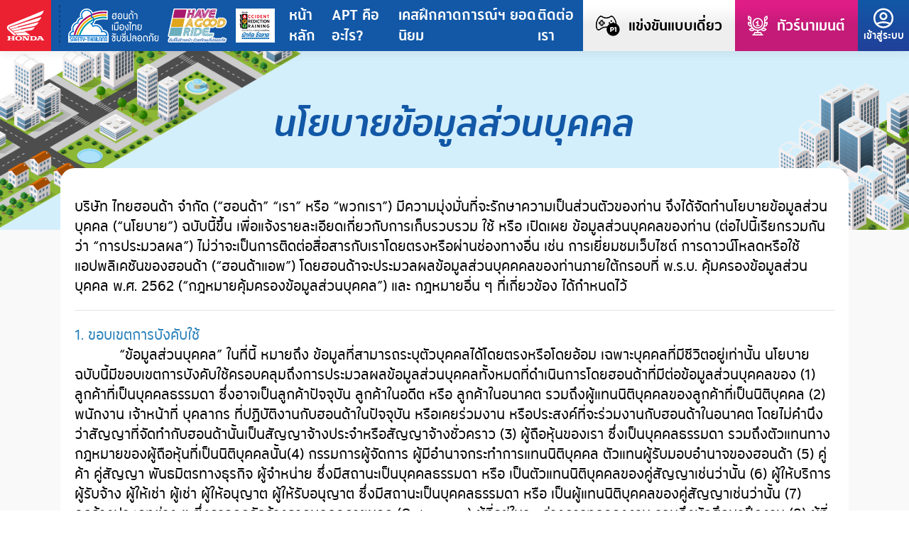

--- FILE ---
content_type: text/html; charset=UTF-8
request_url: https://hondasafetyapt.com/personal-policy
body_size: 15960
content:
<!doctype html>
<html lang="th">

<head>
    <meta charset="UTF-8">
    <meta http-equiv="X-UA-Compatible" content="IE=edge">
    <meta name="viewport" content="width=device-width, initial-scale=1.0">
    <title>นโยบายข้อมูลส่วนบุคคล | Honda Safety APT</title>
    <meta name="description" content="บริษัท ไทยฮอนด้า จำกัด ได้ริเริ่มดำเนินงานโครงการขับขี่ปลอดภัยฮอนด้าขั้นที่ 1 ขึ้นเป็นครั้งแรกในประเทศไทย โดยทำการเผยแพร่ แนะนำความรู้เรื่องการขับขี่รถจักรยานยนต์อย่างปลอดภัยให้แก่ผู้ใช้รถทั่วไป ภายใต้สัญลักษณ์ &quot;เมืองไทยปลอดภัย&quot; (Safety Thailand) มาโดยตลอด ต่อมาในวันที่ 3 มีนาคม ปีพุทธศักราช 2537 ฮอนด้าได้ก่อตั้งศูนย์ฝึกอบรมขับขี่ปลอดภัยอย่างเป็นทางการ บนพื้นที่ 4.5 ไร่ เพื่อป้องกันและแก้ไขปัญหาของอุบัติเหตุจากการจราจรให้ลดลง เสริมสร้างและสนับสนุนความรู้และทักษะขับขี่ปลอดภัยไปสู่สังคมไทย ให้การสนับสนุนร่วมมือกับภาครัฐ ในการรณรงค์ป้องกันอุบัติภัยบนถนน" />
    <meta name="keywords" content="ศูนย์ฝึกขับขี่ปลอดภัยฮอนด้า, Honda Safty Riding Center, ขับขี่ปลอดภัยฮอนด้า,ขับขี่ปลอดภัย, ศูนย์ฝึกขับขี่ปลอดภัยสำโรง, ศูนย์ฝึกขับขี่ปลอดภัยบางกะปิ, Safty Riding Center, Riding Center, Safty Thailand, Honda, Thai Honda, AP Honda, Honda Motorcycle Thailand, Honda, Big bike, Bigwing, Motorcycle, Freedom, Automatic, PGM-Fi" />
    <link rel="shortcut icon" href="https://hondasafetyapt.com/favicon.ico">

    <meta property="og:app_id" content="336475368548077">
    <meta property="og:title" content="นโยบายข้อมูลส่วนบุคคล | Honda Safety APT" />
    <meta property="og:description" content="บริษัท ไทยฮอนด้า จำกัด ได้ริเริ่มดำเนินงานโครงการขับขี่ปลอดภัยฮอนด้าขั้นที่ 1 ขึ้นเป็นครั้งแรกในประเทศไทย โดยทำการเผยแพร่ แนะนำความรู้เรื่องการขับขี่รถจักรยานยนต์อย่างปลอดภัยให้แก่ผู้ใช้รถทั่วไป ภายใต้สัญลักษณ์ &quot;เมืองไทยปลอดภัย&quot; (Safety Thailand) มาโดยตลอด ต่อมาในวันที่ 3 มีนาคม ปีพุทธศักราช 2537 ฮอนด้าได้ก่อตั้งศูนย์ฝึกอบรมขับขี่ปลอดภัยอย่างเป็นทางการ บนพื้นที่ 4.5 ไร่ เพื่อป้องกันและแก้ไขปัญหาของอุบัติเหตุจากการจราจรให้ลดลง เสริมสร้างและสนับสนุนความรู้และทักษะขับขี่ปลอดภัยไปสู่สังคมไทย ให้การสนับสนุนร่วมมือกับภาครัฐ ในการรณรงค์ป้องกันอุบัติภัยบนถนน" />
    <meta property="og:image" content="https://hondasafetyapt.com/web-upload/site/image/1_3e5b336951980ec60b7bcd6e7eee021f.jpg" />
    <meta property="og:site_name" content="Honda Safety APT" />
    <meta property="og:type" content="website" />
    <!-- <meta property="og:url" content="https://hondasafetyapt.com/personal-policy" /> -->

    <!-- JAVASCRIPT -->
    <script src="https://hondasafetyapt.com/web-assets/jquery/jquery.min.js"></script>
    <script src="https://hondasafetyapt.com/web-assets/jquery/popper.min.js"></script>

    <!-- STYLE -->
    <link rel="stylesheet" href="https://hondasafetyapt.com/web-assets/bootstrap-4.6.2-dist/css/bootstrap.min.css">
    <script src="https://hondasafetyapt.com/web-assets/bootstrap-4.6.2-dist/js/bootstrap.min.js"></script>

    <link rel="stylesheet" href="https://hondasafetyapt.com/web-assets/jquery/alert/src/sweetalert2.min.css">
    <script src="https://hondasafetyapt.com/web-assets/jquery/alert/src/sweetalert2.min.js"></script>
    <script src="https://hondasafetyapt.com/web-assets/jquery/scrollreveal.min.js"></script>
    <script src="https://hondasafetyapt.com/web-assets/jquery/jquery.validate.js" charset="utf-8"></script>
    <script src="https://hondasafetyapt.com/web-assets/jquery/jquery.scrollTo.min.js" charset="utf-8"></script>

    <script>
        window.fbAsyncInit = function() {
            FB.init({
                appId: '336475368548077',
                cookie: true,
                xfbml: true,
                version: 'v13.0'
            });

            FB.AppEvents.logPageView();

        };

        (function(d, s, id) {
            var js, fjs = d.getElementsByTagName(s)[0];
            if (d.getElementById(id)) {
                return;
            }
            js = d.createElement(s);
            js.id = id;
            js.src = "https://connect.facebook.net/en_US/sdk.js";
            fjs.parentNode.insertBefore(js, fjs);
        }(document, 'script', 'facebook-jssdk'));
    </script>

    <link rel="stylesheet" href="https://hondasafetyapt.com/web-assets/css/fontawesome-free-5.15.4/css/all.min.css">

    <link rel="stylesheet" href="https://hondasafetyapt.com/web-assets/jquery/overlayscrollbars/css/OverlayScrollbars.min.css">
    <link rel="stylesheet" href="https://hondasafetyapt.com/web-assets/jquery/fancybox-master/dist/jquery.fancybox.min.css">

    <link rel="stylesheet" type="text/css" href="https://hondasafetyapt.com/web-assets/ap_asset/font/font.css" />

    <!-- Javascript Main -->
    <script defer src="https://cdn.jsdelivr.net/npm/@splidejs/splide@latest/dist/js/splide.min.js"></script>
    <link rel="stylesheet" href="https://cdn.jsdelivr.net/npm/@splidejs/splide@latest/dist/css/splide.min.css">
    <script src="https://cdn.jsdelivr.net/gh/StephanWagner/jBox@latest/dist/jBox.min.js"></script>
    <link href="https://cdn.jsdelivr.net/gh/StephanWagner/jBox@latest/dist/jBox.min.css" rel="stylesheet">
    <script defer type="text/javascript" src="https://hondasafetyapt.com/web-assets/ap_asset/js/script.js?t=1769442430">
    </script>
    <script src="https://cdnjs.cloudflare.com/ajax/libs/jquery.qrcode/1.0/jquery.qrcode.min.js"
        integrity="sha512-NFUcDlm4V+a2sjPX7gREIXgCSFja9cHtKPOL1zj6QhnE0vcY695MODehqkaGYTLyL2wxe/wtr4Z49SvqXq12UQ=="
        crossorigin="anonymous" referrerpolicy="no-referrer"></script>
    
        <!-- CSS Main -->
    <link rel="stylesheet" type="text/css"
        href="https://hondasafetyapt.com/web-assets/ap_asset/css/resetcss.css?t=1769442430" />
    <link rel="stylesheet" type="text/css"
        href="https://hondasafetyapt.com/web-assets/ap_asset/css/style.css?t=1769442430" />

    <link rel="stylesheet" href="https://hondasafetyapt.com/web-assets/css/style.css?t=1769442430">
    <link rel="stylesheet" href="https://hondasafetyapt.com/web-assets/css/style-html.css?t=1769442430">
    <link rel="stylesheet" href="https://hondasafetyapt.com/web-assets/css/responsive.css?t=1769442430">
    <meta name="csrf-token" content="EFsJpOEYaYZQNkgZTUB7mSaamNTvUb11YRBYSKEi" />


    <script src="https://apis.google.com/js/api:client.js"></script>
    <script src="https://www.google.com/recaptcha/api.js?hl=th" async defer></script>

    <script>
        var reCAPTCHA_site_key = '6LdTjFwfAAAAAEvY06zKu1Astx_pJTIER4wr9OD4';
        var site_domain = 'https://hondasafetyapt.com';
    </script>
    <!-- Other Page Style -->
<link rel="stylesheet" href="https://hondasafetyapt.com/web-assets/jquery/slick2/slick.css">
<link rel="stylesheet" href="https://hondasafetyapt.com/web-assets/jquery/slick2/slick-theme.css">
<link rel="stylesheet" href="https://hondasafetyapt.com/web-assets/css/page.css?t=1769442430">    <!-- Page Styles -->
    
    <!-- Google Tag Manager -->
    <script>
        (function(w, d, s, l, i) {
            w[l] = w[l] || [];
            w[l].push({
                'gtm.start': new Date().getTime(),
                event: 'gtm.js'
            });
            var f = d.getElementsByTagName(s)[0],
                j = d.createElement(s),
                dl = l != 'dataLayer' ? '&l=' + l : '';
            j.async = true;
            j.src =
                'https://www.googletagmanager.com/gtm.js?id=' + i + dl;
            f.parentNode.insertBefore(j, f);
        })(window, document, 'script', 'dataLayer', 'GTM-NQHF8ZX');
    </script>
    <!-- End Google Tag Manager -->
    <!-- <style>
        html {
            filter: grayscale(80%);
            -o-filter: grayscale(80%);
            -moz-filter: grayscale(80%);
            -webkit-filter: grayscale(80%);
            filter: progid:DXImageTransform.Microsoft.BasicImage(grayscale=0.8);
        }
    </style> -->
</head>

<body class="loading">
    <!-- Menu Thai -->
<header>
  <div class="pHeaderL">
    <div class="bLogoMain">
      <a href="https://hondasafetyapt.com" class="img_logo"><img src="https://hondasafetyapt.com/web-assets/ap_asset/img/logo/logo-honda.svg" alt="Honda Safety APT" /></a>
      <div class="group">
        
        <a href="https://hondasafetyapt.com" target="_blank"><img src="https://hondasafetyapt.com/web-assets/ap_asset/img/logo/logo-safety.svg"/></a>
        <a href="javascript:;"><img src="https://hondasafetyapt.com/web-assets/ap_asset/img/logo/logo-ride.svg"/></a>
        <a href="https://hondasafetyapt.com"><img src="https://hondasafetyapt.com/web-assets/ap_asset/img/logo/logo-apt.jpg"/></a>
      </div>
    </div>
    <div class="bMenuPC">
      <nav>
        <a href="https://hondasafetyapt.com">หน้าหลัก</a>
        <a href="https://hondasafetyapt.com#pAPTLogo" onclick="$(window).scrollTo($('#pAPTLogo'),500,{offset:-150});">APT คืออะไร?</a>
        <a href="https://hondasafetyapt.com/statistics">เคสฝึกคาดการณ์ฯ ยอดนิยม</a>
        <a href="https://hondasafetyapt.com/contact-us">ติดต่อเรา</a>
      </nav>
    </div>
  </div>
  <div class="pHeaderR">
    <div class="bMenuMemberMain">
      <ul>
        <li>
          <a href="javascript:;" class="btnSingle">
          <img src="https://hondasafetyapt.com/web-assets/img/1Player.png" alt="">
          <span>แข่งขันแบบเดี่ยว</span>
        </a>
        </li>
        <li>
          <a href="https://hondasafetyapt.com/tournament" class="btnTour">
            <img src="https://hondasafetyapt.com/web-assets/ap_asset/img/ico-tropy-outline.svg">
            <span>ทัวร์นาเมนต์</span>
          </a>  
        </li>
                <li class="hide_">
          <a href="https://hondasafetyapt.com/member" class="btnLogin">
            <img src="https://hondasafetyapt.com/web-assets/ap_asset/img/ico-user.svg">
            <span>เข้าสู่ระบบ</span>
          </a>  
        </li>
              </ul>
    </div>
  </div>
</header>
<!-- Content -->
<section id="pContent">
  <section id="pMission" class="history">
    <div class="container">
      <div class="bMissionMain">
        <div class="bTitle">
          <h1>นโยบายข้อมูลส่วนบุคคล</h1>
        </div>
      </div>
    </div>
  </section>
  <section>
    <div class="container">
    	<div class="pPage">
	    	<p>บริษัท ไทยฮอนด้า จำกัด (“ฮอนด้า” “เรา” หรือ “พวกเรา”) มีความมุ่งมั่นที่จะรักษาความเป็นส่วนตัวของท่าน จึงได้จัดทำนโยบายข้อมูลส่วนบุคคล (“นโยบาย”) ฉบับนี้ขึ้น เพื่อแจ้งรายละเอียดเกี่ยวกับการเก็บรวบรวม ใช้ หรือ เปิดเผย ข้อมูลส่วนบุคคลของท่าน (ต่อไปนี้เรียกรวมกันว่า “การประมวลผล”) ไม่ว่าจะเป็นการติดต่อสื่อสารกับเราโดยตรงหรือผ่านช่องทางอื่น เช่น การเยี่ยมชมเว็บไซต์ การดาวน์โหลดหรือใช้แอปพลิเคชันของฮอนด้า (“ฮอนด้าแอพ”) โดยฮอนด้าจะประมวลผลข้อมูลส่วนบุคคคลของท่านภายใต้กรอบที่ พ.ร.บ. คุ้มครองข้อมูลส่วนบุคคล พ.ศ. 2562 (“กฎหมายคุ้มครองข้อมูลส่วนบุคคล”) และ กฎหมายอื่น ๆ ที่เกี่ยวข้อง ได้กำหนดไว้</p>

<hr />
<h3><strong><span style="color:#2980b9;">1. ขอบเขตการบังคับใช้</span></strong></h3>

<p>   “ข้อมูลส่วนบุคคล” ในที่นี้ หมายถึง ข้อมูลที่สามารถระบุตัวบุคคลได้โดยตรงหรือโดยอ้อม เฉพาะบุคคลที่มีชีวิตอยู่เท่านั้น นโยบายฉบับนี้มีขอบเขตการบังคับใช้ครอบคลุมถึงการประมวลผลข้อมูลส่วนบุคคลทั้งหมดที่ดำเนินการโดยฮอนด้าที่มีต่อข้อมูลส่วนบุคคลของ (1) ลูกค้าที่เป็นบุคคลธรรมดา ซึ่งอาจเป็นลูกค้าปัจจุบัน ลูกค้าในอดีต หรือ ลูกค้าในอนาคต รวมถึงผู้แทนนิติบุคคลของลูกค้าที่เป็นนิติบุคคล (2) พนักงาน เจ้าหน้าที่ บุคลากร ที่ปฏิบัติงานกับฮอนด้าในปัจจุบัน หรือเคยร่วมงาน หรือประสงค์ที่จะร่วมงานกับฮอนด้าในอนาคต โดยไม่คำนึงว่าสัญญาที่จัดทำกับฮอนด้านั้นเป็นสัญญาจ้างประจำหรือสัญญาจ้างชั่วคราว (3) ผู้ถือหุ้นของเรา ซึ่งเป็นบุคคลธรรมดา รวมถึงตัวแทนทางกฎหมายของผู้ถือหุ้นที่เป็นนิติบุคคลนั้น(4) กรรมการผู้จัดการ ผู้มีอำนาจกระทำการแทนนิติบุคคล ตัวแทนผู้รับมอบอำนาจของฮอนด้า (5) คู่ค้า คู่สัญญา พันธมิตรทางธุรกิจ ผู้จำหน่าย ซึ่งมีสถานะเป็นบุคคลธรรมดา หรือ เป็นตัวแทนนิติบุคคลของคู่สัญญาเช่นว่านั้น (6) ผู้ให้บริการ ผู้รับจ้าง ผู้ให้เช่า ผู้เช่า ผู้ให้อนุญาต ผู้ให้รับอนุญาต ซึ่งมีสถานะเป็นบุคคลธรรมดา หรือ เป็นผู้แทนนิติบุคคลของคู่สัญญาเช่นว่านั้น (7) ลูกจ้างประเภทต่าง ๆ ซึ่งอาจถูกจัดจ้างจากบุคคลภายนอก (Outsource) ผู้ที่อยู่ในระหว่างการทดลองงาน รวมถึงนักศึกษาฝึกงาน (8) ผู้ที่เข้าร่วมกิจกรรมที่จัดขึ้นโดยฮอนด้า หรือ กิจกรรมที่ทางฮอนด้าร่วมกับหน่วยงานอื่นและมีการประมวลผลข้อมูลส่วนบุคคลเกิดขึ้น (9) บุคคลที่ได้เปิดเผยหรือโอนข้อมูลส่วนบุคคลของตนให้แก่ผู้ควบคุมข้อมูลส่วนบุคคลหรือผู้ประมวลผลข้อมูลส่วนบุคคล และ บุคคลเหล่านั้นได้เปิดเผยหรือโอนข้อมูลส่วนบุคคลดังกล่าวมายังฮอนด้า (10) บุคคลอื่นใดที่เป็นเจ้าของข้อมูลส่วนบุคคลร่วมกับบุคคลตามข้อ (1) – (9) และข้อมูลส่วนบุคคลนั้นถูกประมวลผลโดยฮอนด้า<br />
   นอกจากนี้ นโยบายฉบับนี้ยังใช้กับการประมวลผลที่เกิดขึ้นบนหน้าเว็บไซต์ แอปพลิเคชัน บนอุปกรณ์เคลื่อนที่ ศูนย์บริการลูกค้าสัมพันธ์ กิจกรรมและนิทรรศการ และวิธีการอื่นใด ที่ฮอนด้าได้ทำการประมวลผลข้อมูลส่วนบุคคล อย่างไรก็ดี นโยบายฉบับนี้ไม่ครอบคลุมถึงข้อมูลส่วนบุคคลที่ท่านได้มอบไว้ให้แก่เราผ่านช่องทางอื่น ๆ ที่ไม่ได้อยู่ในความควบคุมของเราโดยตรง เช่น เครือข่ายสังคมออนไลน์ (อาทิ Facebook, Line, Instagram, Twitter, ฯลฯ) รวมถึงกรณีที่ท่านได้ซื้อสินค้าหรือใช้บริการจากผู้จำหน่าย บุคคล หรือ หน่วยงานที่ได้รับการรับรองจากเรา ในกรณีนี้ หากท่านต้องการทราบรายละเอียดการประมวลผลข้อมูลหรือขอใช้สิทธิตามกฎหมายคุ้มครองข้อมูลส่วนบุคคล ขอให้ท่านติดต่อบุคคลหรือหน่วยงานดังกล่าวโดยตรง<br />
   กรณีที่ข้อมูลส่วนบุคคลที่เราได้เก็บรวบรวมไว้ก่อนที่กฎหมายคุ้มครองข้อมูลส่วนบุคคลจะมีผลบังคับใช้ ฮอนด้ามีสิทธิในการประมวลผลข้อมูลส่วนบุคคลนั้นตามวัตถุประสงค์เดิมต่อไปได้ โดยไม่ต้องขอความยินยอมจากท่านแต่อย่างใด อย่างไรก็ดี เมื่อกฎหมายคุ้มครองข้อมูลส่วนบุคคลมีผลบังคับใช้ และท่านไม่ต้องการให้เราเก็บรวบรวมและใช้ข้อมูลส่วนบุคคลของท่านเพื่อวัตถุประสงค์ดังกล่าวนี้ ท่านอาจติดต่อเราเพื่อหยุดการเก็บรวบรวมหรือใช้ข้อมูลส่วนบุคคลนั้นได้ตามช่องทางการติดต่อที่ระบุไว้ในข้อ 12. วิธีการติดต่อเรา</p>

<p> </p>

<h3><strong><span style="color:#2980b9;"><span style="background-color:#ffffff;">2. ข้อมูลส่วนบุคคลที่เราเก็บรวบรวม</span></span></strong></h3>

<p>เราอาจทำการเก็บรวบรวมข้อมูลส่วนบุคคลของท่าน ได้แก่</p>

<p>- ข้อมูลบุคคล: เช่น ชื่อ นามสกุล หมายเลขบัตรประจำตัวประชาชน วันเดือนปีเกิด</p>

<p>- ข้อมูลติดต่อ: เช่น ที่อยู่ หมายเลขโทรศัพท์ อีเมล ID LINE และข้อมูลอื่นที่คล้ายคลึงกัน</p>

<p>- ข้อมูลเพื่อสร้างโปรไฟล์ผู้ใช้: เช่น ชื่อผู้ใช้ รหัสผ่าน หรือ PIN</p>

<p>- ข้อมูลยานพาหนะ: เช่น หมายเลขประจำตัวยานพาหนะของท่าน(VIN) วันที่ซื้อ หรือร้านที่จำหน่ายให้แก่ท่าน</p>

<p>- ข้อมูลผลิตภัณฑ์: เช่น รหัสผลิตภัณฑ์ วันที่และสถานที่ซื้อ การรับประกัน</p>

<p>- ข้อมูลการทำธุรกรรม: เช่น ประวัติการซื้อสินค้าและการเข้ารับบริการ ข้อมูลจำเพาะของสินค้า การจองหรือการซื้อขายสินค้า/บริการ การชำระค่าสินค้า/บริการ หมายเลขบัญชีธนาคารของท่าน ที่อยู่สำหรับการเรียกเก็บเงินรวมถึงรายละเอียดเกี่ยวกับค่าบริการหรือค่าใช้จ่าย</p>

<p>- ข้อมูลความเห็นหรือความสนใจสินค้า/บริการ: เช่น ความสนใจ ความคิดเห็น ข้อเสนอแนะ ข้อมูลการสนทนา การตอบรับ การตอบแบบสอบถามต่าง ๆ</p>

<p>- ข้อมูลสมัครงาน: เช่น ภาพถ่าย ประวัติการศึกษา ประวัติการทำงาน ความสามารถพิเศษ</p>

<p>- ข้อมูลลงทะเบียนหรือเข้าร่วมกิจกรรม: เช่น หน่วยงานที่สังกัด ประวัติผลงาน</p>

<p>- รายละเอียดเกี่ยวกับการเชื่อมต่อเว็บไซต์ฮอนด้าหรือฮอนด้าแอพ: เช่น ระบบปฏิบัติการของท่าน ประเภทเบราว์เซอร์ของท่าน รายละเอียดของอุปกรณ์ที่ท่านใช้ เช่น หมายเลขประจำเครื่อง MAC Address) ตำแหน่งทางภูมิศาสตร์ในการเชื่อมต่อ</p>

<p>- รายละเอียดเกี่ยวกับการเยี่ยมชมเว็บไซต์ฮอนด้าหรือฮอนด้าแอพ: เช่น คุกกี้ (Cookie) ที่อยู่ไอพี (IP Address) หรือข้อมูลเฉพาะ (unique identifier) ของเครื่องมือหรืออุปกรณ์ใช้เชื่อมต่อ (รวมเรียกว่า “อุปกรณ์”) ช่วงเวลาที่เข้าเยี่ยมชม ระยะเวลาในการเชื่อมต่อ ข้อมูลอื่นๆ ที่ท่านส่งถึงเราในการเชื่อมต่อกับเว็บไซต์ฮอนด้าหรือฮอนด้าแอพ เช่น ตำแหน่งที่อยู่ของท่าน</p>

<p> </p>

<h3><strong><span style="color:#2980b9;">3. วัตถุประสงค์ในการเก็บรวบรวมข้อมูลส่วนบุคคล</span></strong></h3>

<p>เราอาจเก็บรวบรวม ใช้ และเปิดเผยข้อมูลส่วนบุคคลของท่านเพื่อวัตถุประสงค์ดังต่อไปนี้</p>

<p>1. บริหารจัดการธุรกิจของฮอนด้าและบริษัทในเครือ เพื่อสนับสนุนและดำเนินกิจกรรมอื่นๆ ที่เกี่ยวข้องเพื่อการจอง การจำหน่าย ซึ่งสินค้า/บริการ เช่น ธุรกรรมทางการเงินและการจัดการบัญชี การตรวจสอบและยืนยันการดำเนินการ การจัดส่ง การรับประกัน การจัดการสมาชิกหรือลงทะเบียนเพื่อรับสิทธิประโยชน์ การอำนวยความสะดวกในด้านการจดทะเบียน/ประกันภัย การคืนเงินหรือการเปลี่ยนสินค้า การให้บริการหลังการขาย และการจัดการในด้านต่างๆ เพื่อการอำนวยความสะดวกแก่ท่านในการใช้สินค้า/บริการ เพื่อติดต่อสื่อสารกับท่าน เพื่อมอบสิทธิพิเศษและโปรโมชั่น ข่าวสารการตลาด เกี่ยวกับผลิตภัณฑ์และบริการของฮอนด้า การมอบสิทธิประโยชน์ต่างๆ การชิงโชค การจับรางวัล การแข่งขัน เพื่อการเข้าร่วมกิจกรรม การจัดอบรมสัมมนา ในฐานะลูกค้าคนสำคัญของฮอนด้า</p>

<p>2. ดำเนินการต่างๆ ในฐานะตัวแทนจำหน่ายรถจักรยานยนต์ฮอนด้าในประเทศไทย และดำเนินการสนับสนุน พัฒนาธุรกิจ เพื่อประโยชน์ในธุรกิจฮอนด้าและบริษัทในเครือ และเพื่อสนับสนุนการดำเนินธุรกิจผู้จำหน่าย ที่ได้รับการแต่งตั้ง ได้แก่ การบริหารจัดการ การติดต่อ ประสานงาน การสนับสนุน การส่งเสริมธุรกิจในรูปแบบต่างๆ รวมถึงการทำธุรกรรม หรือ นิติกรรมใดๆ ที่เกี่ยวข้องหรืออาจเกี่ยวข้องกับผู้จำหน่าย</p>

<p>3. ประชาสัมพันธ์ การส่งเสริมการขายในผลิตภัณฑ์และบริการ การนำเสนอข้อมูลข่าวสาร รวมถึงสิทธิประโยชน์ต่างๆ เพื่อแนะนำสินค้า/บริการที่เป็นประโยชน์ต่อท่านหรือในส่วนที่ท่านอาจสนใจ ทั้งนี้ เราอาจมอบประสบการณ์เฉพาะบุคคล (Personalization) โดยวิเคราะห์ข้อมูลตามความสนใจหรือพฤติกรรมของท่านในผลิตภัณฑ์/บริการ (Profiling) และ การวิเคราะห์ข้อมูล (Data Analytics) จากการประมวลผลข้อมูลส่วนบุคคลของท่าน เพื่อเรียนรู้เพิ่มเติมเกี่ยวกับท่านในผลิตภัณฑ์และบริการที่ท่านได้รับ และผลิตภัณฑ์และการบริการอื่นๆ ที่ท่านอาจสนใจ เพื่อประเมินความความสนใจหรือพฤติกรรมของท่านที่มีต่อผลิตภัณฑ์และการบริการ เพื่อการแนะนำผลิตภัณฑ์และบริการที่ท่านอาจสนใจ มอบประสบการณ์ที่เหมาะสมกับท่าน และเพื่อค้นคว้าวิจัยทางการตลาด ทำแบบสำรวจ ประเมินผล พฤติกรรม สถิติและการแบ่งประเภท รูปแบบและกระแสความนิยมด้านการบริโภค เพื่อการพัฒนาคุณภาพของข้อมูล ในการเพิ่มประสิทธิภาพของการส่งเสริมการขายและผลิตภัณฑ์รวมถึงบริการต่างๆ เพื่อจุดประสงค์ดังกล่าว เราจะเก็บรวบรวมและประมวลข้อมูลส่วนบุคคลของท่านเพื่อความสนใจและผลประโยชน์ของท่าน และเพื่อประโยชน์โดยชอบด้วยกฎหมายและการดำเนินธุรกิจของเรา บริษัทในเครือ กลุ่มฮอนด้า และ/หรือพันธมิตรทางธุรกิจของเรา ซึ่งไม่เกินกว่าสิทธิขั้นพื้นฐานในข้อมูลส่วนบุคคลของเจ้าของข้อมูลส่วนบุคคล ทั้งนี้ เราจะขอความยินยอมจากท่านเป็นคราว ๆ ไป หากจำเป็น</p>

<p>4. พัฒนาและปรับปรุงสินค้า/บริการของฮอนด้าและศูนย์จำหน่ายและบริการต่างๆ ที่ได้รับการแต่งตั้งหรือได้รับอนุญาตจากเรา โดยขอรับความคิดเห็นหรือความพึงพอใจในสินค้า/บริการที่ได้รับจากเรา หรือที่ได้รับจากศูนย์จำหน่ายและบริการโดยผู้จำหน่ายที่ได้รับการแต่งตั้งจากเรา เพื่อนำมาพิจารณาถึงประสิทธิผลของศูนย์ฯนั้น เกี่ยวกับการให้บริการแก่ลูกค้า เพื่อให้ลูกค้าได้รับการบริการที่เหมาะสม เพื่อจุดประสงค์ดังกล่าว เราจะเก็บรวบรวมและเปิดเผยข้อมูลส่วนบุคคลของท่านเพื่อผลประโยชน์ของท่าน และเพื่อประโยชน์โดยชอบด้วยกฎหมายและการดำเนินธุรกิจจากเรา บริษัทในเครือ กลุ่มฮอนด้า และ/หรือพันธมิตรทางธุรกิจของเรา ซึ่งไม่เกินกว่าสิทธิขั้นพื้นฐานในข้อมูลส่วนบุคคลของเจ้าของข้อมูลส่วนบุคคล ทั้งนี้ เราจะขอความยินยอมจากท่านเป็นคราว ๆ ไป หากจำเป็น</p>

<p>5. บริหารและพัฒนาประสิทธิภาพการดำเนินธุรกิจที่สำคัญ ค้นคว้าวิจัยและพัฒนาการให้บริการ ผลิตภัณฑ์ ระบบและการดำเนินธุรกิจของเรา บริษัทในเครือ และกลุ่มฮอนด้า โดยการพิจารณาภาพรวมของข้อมูล ความเป็นไปได้และความเหมาะสมในภาคธุรกิจ การวิเคราะห์ปัญหาและแก้ไขปัญหาที่เกิดขึ้น</p>

<p>6. การจ้างงาน การสรรหาและคัดสรรบุคลากร การบริหารและจัดการงานทรัพยากรบุคคลและสวัสดิการในองค์กรของเรา บริษัทในเครือ และกลุ่มฮอนด้า และการดำเนินการอย่างใดๆ ที่เกี่ยวข้องกับการบริหารงานบุคคลตามนโยบายองค์กรและกลุ่มฮอนด้า วัตถุประสงค์ดังกล่าวนี้สำหรับการเก็บรวบรวมและประมวลผลข้อมูลเพื่อการจ้างงานตามกฎหมายแรงงานเท่านั้น</p>

<p>7. ดำเนินกิจกรรม การแข่งขัน หรือโครงการต่างๆ ที่ฮอนด้าจัดขึ้นหรือฮอนด้าเป็นส่วนหนึ่ง หรือเข้าร่วมในกิจกรรมนั้นๆ ทั้งในการเข้าร่วมหรือเป็นส่วนหนึ่งในการแข่งขัน โครงการ หรือกิจกรรมนั้นๆ การประมวลภาพนิ่ง ภาพเคลื่อนไหวผ่านช่องทางการสื่อสารต่างๆ ของเรา หรือสื่อมวลชน</p>

<p>8. เข้าทำสัญญา ความตกลง บันทึกความเข้าใจ เพื่อการปฏิบัติตามความตกลง เงื่อนไข หรือข้อสัญญาที่มีต่อท่าน</p>

<p>9. การจัดการเว็บไซต์ แอปพลิเคชัน เพื่ออำนวยความสะดวกในการเข้าถึงและการใช้งานได้อย่างราบรื่น ปรับแต่งรูปแบบการใช้งาน ให้ตรงตามความสนใจของท่าน พัฒนาประสิทธิภาพด้านความปลอดภัยในเทคโนโลยีสารสนเทศ รวมถึงการจัดการภายในด้านธุรกิจตามข้อปฏิบัติภายใน นโยบายและกระบวนการต่างๆ</p>

<p>10. การปฏิบัติหน้าที่ตามกฎหมายหรือระเบียบข้อบังคับที่เกี่ยวข้อง ทั้งเพื่อการประกอบธุรกิจ เช่น มาตรฐานอุตสาหกรรม การบัญชี หรือโดยข้อกำหนดทางกฎหมายในการปกป้องสิทธิรวมถึงผลประโยชน์ของท่าน และของพวกเรา บริษัทในเครือ และกลุ่มฮอนด้า</p>

<p>11. ยืนยันตัวตน ตรวจสอบตัวตน ตามข้อกำหนดทางกฎหมายหรือกฎข้อบังคับอื่นๆ ที่บังคับใช้ หรือโดยวิธีการเพื่อความปลอดภัยในข้อมูลส่วนบุคคลของท่าน</p>

<p>12. ใช้ แบ่งปัน หรือการโอนข้อมูลส่วนบุคคล ที่เกี่ยวข้องกับการควบรวมกิจการ การถือสิทธิ การร่วมทุน การขายทรัพย์สินของฮอนด้า การรวมกิจการ การปรับโครงสร้าง การจัดหาเงิน การทำธุรกรรมสินทรัพย์ทางธุรกิจ หรือการซื้อกิจการประเภทอื่นหรือการรวมธุรกิจของทรัพย์สินทั้งหมดหรือบางส่วนของเราหรือการโอนธุรกิจทั้งหมดหรือบางส่วนไปยังที่บริษัทฯที่เกี่ยวข้อง</p>

<p>13. บริหารความเสี่ยง การตรวจสอบการดําเนินงาน และการประเมินความเสี่ยง และ/หรือ</p>

<p>14. บันทึกและตรวจสอบความปลอดภัยของพนักงานและบุคคลที่เข้ามาในพื้นที่ของฮอนด้า รวมถึงปกป้องทรัพย์สินของฮอนด้าผ่านกล้องวงจรปิด หรือ CCTV</p>

<p>   เราทราบว่าข้อมูลส่วนบุคคลของท่านซึ่งถูกประมวลผลเพื่อวัตถุประสงค์ที่เกี่ยวข้องกับการปฏิบัติตามกฎหมายหรือการเข้าทำสัญญาหรือการปฏิบัติตามสัญญาใดๆ ภายใต้วัตถุประสงค์ในข้อนี้ มีความจำเป็นสำหรับเราเพื่อการบรรลุวัตถุประสงค์ดังกล่าว การเลือกที่จะไม่แบ่งปันข้อมูลส่วนบุคคลของท่านกับเราหรือการเพิกถอนความยินยอมของท่านในการใช้ข้อมูลส่วนบุคคลของท่านอาจส่งผลทางกฎหมายหรือส่งผลให้เราไม่สามารถปฏิบัติตามข้อผูกพันตามสัญญาหรือเพื่อการเข้าทำสัญญาระหว่างเราและท่านแล้วแต่กรณี ในกรณีนี้ เราอาจจำเป็นต้องปฎิเสธการเข้าทำสัญญากับท่านหรือหยุดดำเนินการใดๆ ไม่ว่าทั้งหมดหรือเพียงบางส่วนแก่ท่าน</p>

<p> </p>

<h3><strong><span style="color:#2980b9;">4. วิธีการเก็บรวบรวมข้อมูลส่วนบุคคล</span></strong></h3>

<p>   ในกรณีที่จำเป็น เราจะทำการขอความยินยอมจากท่านก่อนหรือในขณะที่ทำการจัดเก็บข้อมูลส่วนบุคคลของท่าน ในรูปแบบเอกสาร หรือ อิเล็กทรอนิกส์ ซึ่งหากรูปแบบดังกล่าวไม่สามารถทำได้ เราอาจทำการขอความยินยอมจากท่านด้วยวิธีอื่น เช่น ขอความยินยอมผ่านทางวาจาด้วยระบบโทรศัพท์บันทึกเสียงอัตโนมัติ เป็นต้น อย่างไรก็ดี เราอาจจัดเก็บข้อมูลส่วนบุคคลของท่านโดยไม่จำเป็นต้องได้รับความยินยอมจากท่านก่อน ในกรณีดังต่อไปนี้</p>

<p>- เพื่อการจัดทำเอกสารประวัติศาสตร์หรือจดหมายเหตุ เพื่อประโยชน์สาธารณะ หรือที่เกี่ยวข้องกับการศึกษาวิจัยหรือสถิติ ซึ่งเราจะกำหนดมาตรการปกป้องที่เหมาะสม เพื่อคุ้มครองสิทธิและเสรีภาพของท่าน การดำเนินการดังกล่าว เราจะดำเนินการภายใต้กฎหมาย รวมถึงประกาศที่คณะกรรมการคุ้มครองข้อมูลส่วนบุคคลได้กำหนดไว้</p>

<p>- เพื่อป้องกันหรือระงับอันตรายต่อชีวิต ร่างกาย หรือสุขภาพของท่าน</p>

<p>- เพื่อการปฏิบัติตามข้อตกลงหรือสัญญา ในกรณีที่ท่านเป็นคู่สัญญา หรือ เพื่อใช้ในการดำเนินการตามคำขอของเราก่อนเข้าทำสัญญา</p>

<p>- มีความจำเป็น เพื่อการดำเนินภารกิจอันเป็นประโยชน์แก่สาธารณะ หรือ ปฏิบัติหน้าที่ตามที่ได้รับมอบหมายโดยรัฐ</p>

<p>- เป็นการจำเป็น เพื่อประโยชน์โดยชอบด้วยกฎหมายของเรา หรือของบุคคลหรือนิติบุคคลอื่น โดยเราจะพิจารณาถึงประโยชน์ที่ได้รับจะต้องไม่น้อยกว่าสิทธิขั้นพื้นฐานในข้อมูลส่วนบุคคลของท่าน เพื่อปฏิบัติตามกฎหมายที่ใช้บังคับกับทางฮอนด้า</p>

<p> </p>

<h3><strong><span style="color:#2980b9;">5. การเก็บข้อมูลอ่อนไหว</span></strong></h3>

<p>   กรณีที่จำเป็นต้องทำการเก็บรวบรวมข้อมูลอ่อนไหว เช่น ศาสนา กรุ๊ปเลือด ข้อมูลศาสนา เชื้อชาติ ข้อมูลสุขภาพ ลายนิ้วมือ ความพิการ ข้อมูลสหภาพแรงงาน ประวัติอาชญากรรม และข้อมูลอื่นใดในทำนองเดียวกันตามที่กฎหมายหรือประกาศกำหนด ซึ่งเป็นข้อมูลสำคัญเพื่อประโยชน์ของท่าน เราอาจเก็บรวบรวมข้อมูลอ่อนไหวดังกล่าวโดยขอความยินยอมจากท่าน โดยขอให้ท่านเปิดเผย ทั้งในรูปแบบเอกสารหรือข้อมูลอิเล็กทรอนิกส์ก็ตาม ทั้งนี้ ยกเว้นในกรณีที่กฎหมายกำหนดให้ไม่ต้องขอความยินยอม ท่านสามารถพิจารณายินยอมเปิดเผยข้อมูลอ่อนไหวนี้หรือไม่ก็ได้ ตามความประสงค์ของท่าน ทั้งนี้ หากเป็นกรณีสำคัญจำเป็น (required) เราขอแจ้งให้ท่านทราบว่า การเก็บข้อมูลอ่อนไหวกรณีสำคัญจำเป็นนี้ เพื่อประโยชน์ในการสนับสนุนท่านเป็นกรณีพิเศษ เช่น การเตรียมอาหารหรือสถานที่ที่เหมาะสม การจัดสรรสวัสดิการ การรักษาพยาบาล เป็นต้น</p>

<p> </p>

<h3><strong><span style="color:#2980b9;">6. ระยะเวลาที่ใช้ในการจัดเก็บ</span></strong></h3>

<p>   เราจะเก็บรักษาข้อมูลส่วนบุคคลของท่านเท่าที่จำเป็น ภายในระยะเวลาที่เหมาะสม หรือภายในระยะเวลาที่กฎหมายกำหนด เพื่อให้บรรลุวัตถุประสงค์ที่ระบุไว้ในนโยบายข้อมูลส่วนบุคคลฉบับนี้ และเพื่อประโยชน์ในการคุ้มครองข้อมูลส่วนบุคคลของท่านเป็นการเฉพาะ</p>

<p> </p>

<h3><strong><span style="color:#2980b9;">7. สถานที่เก็บข้อมูลส่วนบุคคล</span></strong></h3>

<p>   เราเก็บรักษาข้อมูลส่วนบุคคลของท่านในประเทศไทย อย่างไรก็ตาม หากมีความจำเป็น เราอาจเก็บรักษาข้อมูลส่วนของท่านในฐานข้อมูลซึ่งตั้งอยู่ที่ต่างประเทศ เพื่อให้บรรลุวัตถุประสงค์ตามที่กล่าวไว้ในนโยบายข้อมูลส่วนบุคคลนี้ ในกรณีดังกล่าวเราจะทำให้แน่ใจว่าข้อมูลส่วนบุคคลของท่านได้รับการคุ้มครองอย่างเหมาะสมภายใต้กฎหมายคุ้มครองข้อมูลส่วนบุคคล</p>

<p> </p>

<h3><strong><span style="color:#2980b9;">8. การเปิดเผยและการโอนข้อมูลส่วนบุคคล</span></strong></h3>

<p>   ข้อมูลส่วนบุคคลของท่านเป็นข้อมูลความลับ การส่งต่อข้อมูลส่วนบุคคลให้แก่บุคคลอื่น ได้แก่ บริษัทในเครือของเรา ผู้ได้รับอนุญาต พันธมิตรทางธุรกิจ คู่ค้า และ/หรือ ผู้ให้บริการ นักบัญชี ผู้ตรวจสอบ ที่ปรึกษา ทนายความและผู้เชี่ยวชาญเฉพาะทาง ที่อาจอยู่ในประเทศไทยหรือต่างประเทศ และ/หรือบุคคลภายนอกที่เกี่ยวข้องที่ได้รับการคัดเลือกโดยเราหรือโดยผู้ที่รับข้อมูลส่วนบุคคลจากเราตามที่กล่าวมา จะกระทำอย่างระมัดระวัง เพื่อให้บรรลุวัตถุประสงค์ตามที่กล่าวไว้ในนโยบายข้อมูลส่วนบุคคลนี้ และเพียงเท่าที่ได้กำหนดไว้ระหว่างกัน โดยจะพิจารณาถึงมาตรฐานการคุ้มครองข้อมูลส่วนบุคคลที่เพียงพอ การดำเนินการเช่นว่านั้นจะกระทำตามสมควรเพื่อให้มั่นใจว่าบุคคลที่รับข้อมูลนั้นสามารถให้ความคุ้มครองข้อมูลส่วนบุคคลของท่านได้ตามมาตรฐานหรือตามที่กฎหมายกำหนด<br />
   ในกรณีดังกล่าวนี้ เราอาจแบ่งปันข้อมูลส่วนบุคคลแก่เจ้าหน้าที่ หน่วยงานราชการ และบุคคลอื่นที่เกี่ยวข้องเพื่อการปฏิบัติหน้าที่ตามกฎหมาย หรือเมื่อได้รับการร้องขอจากเจ้าหน้าที่ผู้มีอำนาจให้เปิดเผยข้อมูลส่วนบุคคลเพื่อวัตถุประสงค์โดยชอบ<br />
   โดยเฉพาะอย่างยิ่ง ในกรณีที่เราทำการพัฒนาปรับปรุงธุรกิจ เราอาจแบ่งปันหรือส่งต่อข้อมูลส่วนบุคคลของท่านให้แก่ผู้มีโอกาสเป็นผู้ได้รับหรือพันธมิตรทางธุรกิจที่เกี่ยวข้องกับการควบรวมกิจการที่คาดหมายหรือที่เกิดขึ้นจริง การได้มา การการร่วมทุน การขายทรัพย์สินของบริษัท การรวมกิจการ การปรับโครงสร้างการจัดหาเงินการทำธุรกรรมสินทรัพย์ทางธุรกิจหรือการซื้อกิจการหรือการรวมธุรกิจประเภทอื่นๆ ของทรัพย์สินทั้งหมดหรือบางส่วนของเราหรือการโอนธุรกิจทั้งหมดหรือบางส่วนไปยังนิติบุคคลที่เกี่ยวข้อง</p>

<p> </p>

<h3><span style="color:#2980b9;"><strong>9. การรักษาความปลอดภัย</strong></span></h3>

<p>   เรากำหนดให้มีมาตรการทางด้านองค์กร เทคนิคและการบริหารจัดการที่เหมาะสมเพื่อปกป้องข้อมูลส่วนบุคคลที่อยู่ภายใต้การควบคุมของเรา จากการถูกทำลาย การสูญหาย การเข้าถึง การใช้ การเปลี่ยนแปลงหรือการเปิดเผยโดยไม่ได้รับอนุญาต อย่างไรก็ดี เป็นที่เข้าใจได้ว่าการส่งข้อมูลทางระบบอินเทอร์เน็ตหรือระบบจัดเก็บข้อมูลไม่อาจกำหนดความปลอดภัยได้อย่างสมบูรณ์ ด้วยเหตุนี้เราจะทำการพัฒนาระบบการรักษาความปลอดภัยให้สอดคล้องกับเทคโนโลยีในปัจจุบัน</p>

<p> </p>

<h3><strong><span style="color:#2980b9;">10. การปรับปรุงนโยบายข้อมูลส่วนบุคคล</span></strong></h3>

<p>   เราอาจทำการปรับปรุงนโยบายข้อมูลส่วนบุคคลนี้เป็นครั้งคราว เพื่อการปฏิบัติตามกฎหมายหรือข้อบังคับที่เกี่ยวข้อง หากเราทำการเปลี่ยนแปลงเนื้อหาสำคัญใด ๆ ในนโยบายข้อมูลส่วนบุคคลนี้ เราจะทำการแจ้งให้ท่านทราบถึงการเปลี่ยนแปลงดังกล่าว ผ่านทางเว็บไซต์หรือแอปพลิเคชันของเรา อย่างไรก็ตาม หากท่านเลือกที่จะไม่ให้ความยินยอมกับการเปลี่ยนแปลงดังกล่าว อาจทำให้ท่านไม่ได้รับการตอบรับซึ่งสิทธิหรือบริการที่เป็นประโยชน์จากเราหรือไม่สามารถใช้ผลิตภัณฑ์และ/หรือบริการของเราทั้งหมดหรือบางส่วนได้</p>

<p> </p>

<h3><strong><span style="color:#2980b9;">11. สิทธิตามกฎหมายที่ท่านมีอยู่</span></strong></h3>

<p>   ภายใต้ขอบเขตการบังคับใช้ตามนโยบายข้อมูลส่วนบุคคลฉบับนี้ หากท่านมีข้อขัดข้องเกี่ยวกับการประมวลผลข้อมูลส่วนบุคคลของท่าน ท่านมีสิทธิตามกฎหมายที่จะดำเนินการดังต่อไปนี้</p>

<p>- สิทธิในการถอนความยินยอม (Right to withdraw consent): ท่านมีสิทธิที่จะถอนความยินยอมที่ท่านให้ไว้กับเรา โดยการถอนความยินยอมนี้ อาจส่งผลต่อการดำเนินการอย่างหนึ่งอย่างใดที่ท่านได้ทำไว้กับเรา และท่านอาจไม่ได้รับการตอบรับซึ่งสิทธิหรือบริการที่เป็นประโยชน์จากเรา ทั้งนี้ การถอนความยินยอมของท่านไม่ส่งผลกระทบต่อการประมวลผลข้อมูลส่วนบุคคลของท่านที่เราได้ดำเนินการตามที่ได้รับความยินยอมจากท่านก่อนแล้ว</p>

<p>- สิทธิในการเข้าถึงข้อมูล (Right to access): ท่านมีสิทธิขอเข้าถึง ขอรับสำเนา หรือขอให้เราเปิดเผยการได้มาซึ่งข้อมูลส่วนบุคคลของท่านที่อยู่ในความรับผิดชอบของเรา</p>

<p>- สิทธิในการระงับการใช้ข้อมูลส่วนบุคคล (Right to restriction): ท่านสามารถร้องขอให้เราทำการระงับการใช้ข้อมูลส่วนบุคคลได้</p>

<p>- สิทธิขอให้โอนข้อมูลส่วนบุคคล (Right to data portability): ท่านมีสิทธิขอรับข้อมูลส่วนบุคคลของท่านจากเราได้ ซึ่งข้อมูลที่ท่านร้องขอจะต้องเป็นข้อมูลที่อยู่ในรูปแบบที่สามารถอ่าน หรือ ใช้งานโดยทั่วไปได้ด้วยเครื่องมือหรืออุปกรณ์ที่ทำงานได้โดยอัตโนมัติ และสามารถใช้หรือเปิดเผยข้อมูลส่วนบุคคลได้ด้วยวิธีการอัตโนมัติ นอกจากนี้ ท่านยังสามารถร้องขอให้เราโอนหรือส่งข้อมูลส่วนบุคคลในรูปแบบดังกล่าวของท่านไปยังผู้ควบคุมข้อมูลส่วนบุคคลอื่นในรูปแบบอัตโนมัติ หรือ ท่านอาจร้องขอให้เราโอนข้อมูลส่วนบุคคลของท่านไปยังผู้ควบคุมส่วนบุคคลอื่นโดยตรง ทั้งนี้ เฉพาะกรณีที่ทางการค้าและทางเทคนิคสามารถกระทำได้เท่านั้น</p>

<p>- สิทธิคัดค้านข้อมูลส่วนบุคคล (Right to object): ท่านมีสิทธิคัดค้านการประมวลผลข้อมูลส่วนบุคคลของท่านที่อยู่ในความควบคุมของเรา โดยการตอบรับการคัดค้านการประมวลผลข้อมูลส่วนบุคคลนี้ อาจส่งผลให้ท่านอาจไม่ได้รับการตอบรับซึ่งสิทธิหรือบริการที่เป็นประโยชน์จากเรา ทั้งนี้ การตอบรับคัดค้านของท่านไม่ส่งผลกระทบต่อการประมวลผลข้อมูลส่วนบุคคลของท่านที่เราได้ดำเนินการตามที่ได้รับความยินยอมจากท่านก่อนแล้ว</p>

<p>- สิทธิในการลบข้อมูลส่วนบุคคล (Right to be forgotten): ท่านมีสิทธิขอให้เราทำการลบ หรือทำลาย หรือทำให้ข้อมูลส่วนบุคคลของท่านเป็นข้อมูลที่ไม่สามารถระบุตัวตนได้ โดยการลบข้อมูลส่วนบุคคลนี้ อาจส่งผลต่อการดำเนินการอย่างหนึ่งอย่างใดที่ท่านได้ทำไว้กับเรา และท่านอาจไม่ได้รับการตอบรับซึ่งสิทธิหรือบริการที่เป็นประโยชน์จากเรา ทั้งนี้ การถอนความยินยอมของท่านไม่ส่งผลกระทบต่อการประมวลผลข้อมูลส่วนบุคคลของท่านที่เราได้ดำเนินการตามที่ได้รับความยินยอมจากท่านก่อนแล้ว</p>

<p>- สิทธิขอให้แก้ไขข้อมูลส่วนบุคคล (Right to rectification): ท่านสามารถร้องขอให้เราดำเนินการแก้ไขข้อมูลส่วนบุคคลของท่าน ให้ถูกต้อง เป็นปัจจุบัน สมบูรณ์ และไม่ก่อให้เกิดความเข้าใจผิดได้</p>

<p>- สิทธิร้องเรียน (Right to lodge a complaint): ในกรณีที่ท่านเห็นว่ามีการฝ่าฝืนไม่ดำเนินการให้เป็นไปตามกฎหมายคุ้มครองข้อมูลส่วนบุคคล ท่านมีสิทธิร้องเรียนไปยังผู้มีอำนาจตามกฎหมายที่เกี่ยวข้องได้</p>

<p>   ทั้งนี้ เราขอสงวนสิทธิในการปฏิเสธคำร้องขอของท่าน เพื่อรักษาสิทธิประโยชน์ของท่าน หรือโดยสิทธิที่มีอยู่ตามที่กฎหมายกำหนดไว้ รวมถึงในกรณีที่ปรากฎข้อเท็จจริงว่า ท่านไม่สามารถแสดงตนหรือยืนยันตัวตนได้ว่าเป็นเจ้าของข้อมูลส่วนบุคคลที่แท้จริง สำหรับการใช้สิทธิดังกล่าวข้างต้น เราอาจมีการจัดเก็บค่าใช้จ่ายในกรณีที่ท่านมีการยื่นขอใช้สิทธิในบางกรณีด้วย โดยค่าใช้จ่ายต่าง ๆ ให้ถือเป็นดุลพินิจของฮอนด้า เป็นรายกรณี</p>

<p>   ในกรณีที่ท่านซื้อสินค้าหรือใช้บริการจากผู้จำหน่าย บุคคล หรือ หน่วยงานที่ได้รับการรับรองจากเรา หากท่านประสงค์ที่จะใช้สิทธิตามข้อนี้ ขอให้ท่านติดต่อขอใช้สิทธิกับบุคคลดังกล่าวข้างต้น ซึ่งเป็นผู้ควบคุมข้อมูลส่วนบุคคลของท่านโดยตรง</p>

<p> </p>

<h3><span style="color:#2980b9;"><strong>12. วิธีการติดต่อเรา</strong></span></h3>

<p>หากท่านมีข้อสงสัย สามารถสอบถามข้อมูลเพิ่มเติมเกี่ยวกับนโยบายข้อมูลส่วนบุคคลได้ที่</p>

<p>บริษัท ไทยฮอนด้า จำกัด ฝ่ายบริหารงานกฎหมาย<br />
สำนักงานใหญ่<br />
410 อุตสาหกรรมลาดกระบัง ถนนฉลองกรุง แขวงลำปลาทิว เขตลาดกระบัง กรุงเทพมหานคร 10520<br />
<br />
สำนักงานสำโรง (งานขาย)<br />
เลขที่ 149 หมู่ 1 ถนนรถรางเก่า ตำบลสำโรงใต้ อำเภอพระประแดง จังหวัดสมุทรปราการ 10130<br />
<br />
อีเมล : <a href="/cdn-cgi/l/email-protection" class="__cf_email__" data-cfemail="3c6c4e554a5d5f457c545352585d124854125f5351">[email&#160;protected]</a><br />
<br />
Call Center : 02-725-4000</p>    	</div>
    </div>
  </section>
</section>
<footer>
  <div class="container">
    <div class="bTop">
      <div class="bNav">
                <a href="https://www.thaihonda.co.th/honda/" target="_blank">Honda Motorcycle</a>
        <a href="https://www.thaihonda.co.th/hondabigbike/" target="_blank">Honda Bigbike</a>
        <a href="https://www.thaihonda.co.th/cubhouse/" target="_blank">CUB House</a>
        <!-- <a href="https://hondasafety.thaihonda.co.th/" target="_blank">Honda Safety Thailand</a> -->
      </div>
      <div class="bSocial">
        <!-- <span>Follow us</span> -->
        <!-- <a href="https://www.facebook.com/HondaSafetyThailand" target="_blank"><img src="https://hondasafetyapt.com/web-assets/ap_asset/img/ico-fb-blue.svg"></a> -->
        <!-- <a href="" target="_blank"><img src="https://hondasafetyapt.com/web-assets/ap_asset/img/ico-youtube-blue.svg"></a> -->
      </div>
    </div>
    <div class="bBottom">
      <div class="bCopy">
        <p>COPYRIGHT : © 2022 - 2026 THAI HONDA CO., LTD. ALL RIGHTS RESERVED.</p>
      </div>
      <div class="bNav">
                <a href="https://hondasafetyapt.com/personal-policy">นโยบายข้อมูลส่วนบุคคล</a>
        <a href="https://hondasafetyapt.com/cookie-policy">นโยบายคุกกี้</a>
        <!-- <a href="https://hondasafetyapt.com/reserve">คำสงวน</a> -->
        <a href="https://global.honda/sustainability/safety.html" target="_blank">Global Honda Safety</a>
      </div>
    </div>
  </div>
</footer>
<div class="bPreload"></div>
    <!-- Footer Script -->
    <script data-cfasync="false" src="/cdn-cgi/scripts/5c5dd728/cloudflare-static/email-decode.min.js"></script><script src="https://hondasafetyapt.com/web-assets/jquery/overlayscrollbars/js/jquery.overlayScrollbars.min.js"></script>
    <script src="https://hondasafetyapt.com/web-assets/jquery/fancybox-master/dist/jquery.fancybox.min.js"></script>
    <script src="https://hondasafetyapt.com/web-assets/js/main.js?t=1769442430"></script>
    <script src="https://hondasafetyapt.com/web-assets/jquery/slick2/slick.min.js" charset="utf-8"></script>
<script src="https://hondasafetyapt.com/web-assets/js/page.js?t=1769442430" charset="utf-8"></script>    
    <!-- Page Scrips -->
        <iframe src="" frameborder="0" id="iframe_submit" name="iframe_submit"></iframe>

    <!-- Consent Page -->
    <!-- Modal Fullscreen xl -->
<div class="modal modal-fullscreen-xl" id="modal-fullscreen-xl" tabindex="-1" role="dialog" aria-hidden="true">
<div class="modal-dialog" role="document">
<div class="modal-content">
<div class="modal-header">
<h1 class="modal-title">การให้ความยินยอมและนโยบายความเป็นส่วนตัว</h1>
</div>
<div class="modal-body">
<h1 class="font-weight-bold">นโยบายข้อมูลส่วนบุคคล</h1>

<p>บริษัท ไทยฮอนด้า จำกัด (“ฮอนด้า” “เรา” หรือ “พวกเรา”) มีความมุ่งมั่นที่จะรักษาความเป็นส่วนตัวของท่าน จึงได้จัดทำนโยบายข้อมูลส่วนบุคคล (“นโยบาย”) ฉบับนี้ขึ้น เพื่อแจ้งรายละเอียดเกี่ยวกับการเก็บรวบรวม ใช้ หรือ เปิดเผย ข้อมูลส่วนบุคคลของท่าน (ต่อไปนี้เรียกรวมกันว่า “การประมวลผล”) ไม่ว่าจะเป็นการติดต่อสื่อสารกับเราโดยตรงหรือผ่านช่องทางอื่น เช่น การเยี่ยมชมเว็บไซต์ การดาวน์โหลดหรือใช้แอปพลิเคชันของฮอนด้า (“ฮอนด้าแอพ”) โดยฮอนด้าจะประมวลผลข้อมูลส่วนบุคคคลของท่านภายใต้กรอบที่ พ.ร.บ. คุ้มครองข้อมูลส่วนบุคคล พ.ศ. 2562 (“กฎหมายคุ้มครองข้อมูลส่วนบุคคล”) และ กฎหมายอื่น ๆ ที่เกี่ยวข้อง ได้กำหนดไว้</p>

<p class="font-weight-bold mt-3">1. ขอบเขตการบังคับใช้</p>
<p>“ข้อมูลส่วนบุคคล” ในที่นี้ หมายถึง ข้อมูลที่สามารถระบุตัวบุคคลได้โดยตรงหรือโดยอ้อม เฉพาะบุคคลที่มีชีวิตอยู่เท่านั้น นโยบายฉบับนี้มีขอบเขตการบังคับใช้ครอบคลุมถึงการประมวลผลข้อมูลส่วนบุคคลทั้งหมดที่ดำเนินการโดยฮอนด้าที่มีต่อข้อมูลส่วนบุคคลของ (1) ลูกค้าที่เป็นบุคคลธรรมดา ซึ่งอาจเป็นลูกค้าปัจจุบัน ลูกค้าในอดีต หรือ ลูกค้าในอนาคต รวมถึงผู้แทนนิติบุคคลของลูกค้าที่เป็นนิติบุคคล (2) พนักงาน เจ้าหน้าที่ บุคลากร ที่ปฏิบัติงานกับฮอนด้าในปัจจุบัน หรือเคยร่วมงาน หรือประสงค์ที่จะร่วมงานกับฮอนด้าในอนาคต โดยไม่คำนึงว่าสัญญาที่จัดทำกับฮอนด้านั้นเป็นสัญญาจ้างประจำหรือสัญญาจ้างชั่วคราว (3) ผู้ถือหุ้นของเรา ซึ่งเป็นบุคคลธรรมดา รวมถึงตัวแทนทางกฎหมายของผู้ถือหุ้นที่เป็นนิติบุคคลนั้น(4) กรรมการผู้จัดการ ผู้มีอำนาจกระทำการแทนนิติบุคคล ตัวแทนผู้รับมอบอำนาจของฮอนด้า (5) คู่ค้า คู่สัญญา พันธมิตรทางธุรกิจ ผู้จำหน่าย ซึ่งมีสถานะเป็นบุคคลธรรมดา หรือ เป็นตัวแทนนิติบุคคลของคู่สัญญาเช่นว่านั้น (6) ผู้ให้บริการ ผู้รับจ้าง ผู้ให้เช่า ผู้เช่า ผู้ให้อนุญาต ผู้ให้รับอนุญาต ซึ่งมีสถานะเป็นบุคคลธรรมดา หรือ เป็นผู้แทนนิติบุคคลของคู่สัญญาเช่นว่านั้น (7) ลูกจ้างประเภทต่าง ๆ ซึ่งอาจถูกจัดจ้างจากบุคคลภายนอก (Outsource) ผู้ที่อยู่ในระหว่างการทดลองงาน รวมถึงนักศึกษาฝึกงาน (8) ผู้ที่เข้าร่วมกิจกรรมที่จัดขึ้นโดยฮอนด้า หรือ กิจกรรมที่ทางฮอนด้าร่วมกับหน่วยงานอื่นและมีการประมวลผลข้อมูลส่วนบุคคลเกิดขึ้น (9) บุคคลที่ได้เปิดเผยหรือโอนข้อมูลส่วนบุคคลของตนให้แก่ผู้ควบคุมข้อมูลส่วนบุคคลหรือผู้ประมวลผลข้อมูลส่วนบุคคล และ บุคคลเหล่านั้นได้เปิดเผยหรือโอนข้อมูลส่วนบุคคลดังกล่าวมายังฮอนด้า (10) บุคคลอื่นใดที่เป็นเจ้าของข้อมูลส่วนบุคคลร่วมกับบุคคลตามข้อ (1) – (9) และข้อมูลส่วนบุคคลนั้นถูกประมวลผลโดยฮอนด้า</p>
<p>นอกจากนี้ นโยบายฉบับนี้ยังใช้กับการประมวลผลที่เกิดขึ้นบนหน้าเว็บไซต์ แอปพลิเคชัน บนอุปกรณ์เคลื่อนที่ ศูนย์บริการลูกค้าสัมพันธ์ กิจกรรมและนิทรรศการ และวิธีการอื่นใด ที่ฮอนด้าได้ทำการประมวลผลข้อมูลส่วนบุคคล อย่างไรก็ดี นโยบายฉบับนี้ไม่ครอบคลุมถึงข้อมูลส่วนบุคคลที่ท่านได้มอบไว้ให้แก่เราผ่านช่องทางอื่น ๆ ที่ไม่ได้อยู่ในความควบคุมของเราโดยตรง เช่น เครือข่ายสังคมออนไลน์ (อาทิ Facebook, Line, Instagram, Twitter, ฯลฯ) รวมถึงกรณีที่ท่านได้ซื้อสินค้าหรือใช้บริการจากผู้จำหน่าย บุคคล หรือ หน่วยงานที่ได้รับการรับรองจากเรา ในกรณีนี้ หากท่านต้องการทราบรายละเอียดการประมวลผลข้อมูลหรือขอใช้สิทธิตามกฎหมายคุ้มครองข้อมูลส่วนบุคคล ขอให้ท่านติดต่อบุคคลหรือหน่วยงานดังกล่าวโดยตรง</p>
<p>กรณีที่ข้อมูลส่วนบุคคลที่เราได้เก็บรวบรวมไว้ก่อนที่กฎหมายคุ้มครองข้อมูลส่วนบุคคลจะมีผลบังคับใช้ ฮอนด้ามีสิทธิในการประมวลผลข้อมูลส่วนบุคคลนั้นตามวัตถุประสงค์เดิมต่อไปได้ โดยไม่ต้องขอความยินยอมจากท่านแต่อย่างใด อย่างไรก็ดี เมื่อกฎหมายคุ้มครองข้อมูลส่วนบุคคลมีผลบังคับใช้ และท่านไม่ต้องการให้เราเก็บรวบรวมและใช้ข้อมูลส่วนบุคคลของท่านเพื่อวัตถุประสงค์ดังกล่าวนี้ ท่านอาจติดต่อเราเพื่อหยุดการเก็บรวบรวมหรือใช้ข้อมูลส่วนบุคคลนั้นได้ตามช่องทางการติดต่อที่ระบุไว้ในข้อ 12. วิธีการติดต่อเรา</p>

<p class="font-weight-bold mt-3">2. ข้อมูลส่วนบุคคลที่เราเก็บรวบรวม</p>
<p>เราอาจทำการเก็บรวบรวมข้อมูลส่วนบุคคลของท่าน ได้แก่<br>
- ข้อมูลบุคคล: เช่น ชื่อ นามสกุล หมายเลขบัตรประจำตัวประชาชน วันเดือนปีเกิด<br>
- ข้อมูลติดต่อ: เช่น ที่อยู่ หมายเลขโทรศัพท์ อีเมล ID LINE และข้อมูลอื่นที่คล้ายคลึงกัน<br>
- ข้อมูลเพื่อสร้างโปรไฟล์ผู้ใช้: เช่น ชื่อผู้ใช้ รหัสผ่าน หรือ PIN<br>
- ข้อมูลยานพาหนะ: เช่น หมายเลขประจำตัวยานพาหนะของท่าน(VIN) วันที่ซื้อ หรือร้านที่จำหน่ายให้แก่ท่าน<br>
- ข้อมูลผลิตภัณฑ์: เช่น รหัสผลิตภัณฑ์ วันที่และสถานที่ซื้อ การรับประกัน<br>
- ข้อมูลการทำธุรกรรม: เช่น ประวัติการซื้อสินค้าและการเข้ารับบริการ ข้อมูลจำเพาะของสินค้า การจองหรือการซื้อขายสินค้า/บริการ การชำระค่าสินค้า/บริการ หมายเลขบัญชีธนาคารของท่าน ที่อยู่สำหรับการเรียกเก็บเงินรวมถึงรายละเอียดเกี่ยวกับค่าบริการหรือค่าใช้จ่าย<br>
- ข้อมูลความเห็นหรือความสนใจสินค้า/บริการ: เช่น ความสนใจ ความคิดเห็น ข้อเสนอแนะ ข้อมูลการสนทนา การตอบรับ การตอบแบบสอบถามต่าง ๆ<br>
- ข้อมูลสมัครงาน: เช่น ภาพถ่าย ประวัติการศึกษา ประวัติการทำงาน ความสามารถพิเศษ<br>
- ข้อมูลลงทะเบียนหรือเข้าร่วมกิจกรรม: เช่น หน่วยงานที่สังกัด ประวัติผลงาน<br>
- รายละเอียดเกี่ยวกับการเชื่อมต่อเว็บไซต์ฮอนด้าหรือฮอนด้าแอพ: เช่น ระบบปฏิบัติการของท่าน ประเภทเบราว์เซอร์ของท่าน รายละเอียดของอุปกรณ์ที่ท่านใช้ เช่น หมายเลขประจำเครื่อง MAC Address) ตำแหน่งทางภูมิศาสตร์ในการเชื่อมต่อ<br>
- รายละเอียดเกี่ยวกับการเยี่ยมชมเว็บไซต์ฮอนด้าหรือฮอนด้าแอพ: เช่น คุกกี้ (Cookie) ที่อยู่ไอพี (IP Address) หรือข้อมูลเฉพาะ (unique identifier) ของเครื่องมือหรืออุปกรณ์ใช้เชื่อมต่อ (รวมเรียกว่า “อุปกรณ์”) ช่วงเวลาที่เข้าเยี่ยมชม ระยะเวลาในการเชื่อมต่อ ข้อมูลอื่นๆ ที่ท่านส่งถึงเราในการเชื่อมต่อกับเว็บไซต์ฮอนด้าหรือฮอนด้าแอพ เช่น ตำแหน่งที่อยู่ของท่าน</p>

<p class="font-weight-bold mt-3">3. วัตถุประสงค์ในการเก็บรวบรวมข้อมูลส่วนบุคคล</p>
<p>เราอาจเก็บรวบรวม ใช้ และเปิดเผยข้อมูลส่วนบุคคลของท่านเพื่อวัตถุประสงค์ดังต่อไปนี้<br>
1. บริหารจัดการธุรกิจของฮอนด้าและบริษัทในเครือ เพื่อสนับสนุนและดำเนินกิจกรรมอื่นๆ ที่เกี่ยวข้องเพื่อการจอง การจำหน่าย ซึ่งสินค้า/บริการ เช่น ธุรกรรมทางการเงินและการจัดการบัญชี การตรวจสอบและยืนยันการดำเนินการ การจัดส่ง การรับประกัน การจัดการสมาชิกหรือลงทะเบียนเพื่อรับสิทธิประโยชน์ การอำนวยความสะดวกในด้านการจดทะเบียน/ประกันภัย การคืนเงินหรือการเปลี่ยนสินค้า การให้บริการหลังการขาย และการจัดการในด้านต่างๆ เพื่อการอำนวยความสะดวกแก่ท่านในการใช้สินค้า/บริการ เพื่อติดต่อสื่อสารกับท่าน เพื่อมอบสิทธิพิเศษและโปรโมชั่น ข่าวสารการตลาด เกี่ยวกับผลิตภัณฑ์และบริการของฮอนด้า การมอบสิทธิประโยชน์ต่างๆ การชิงโชค การจับรางวัล การแข่งขัน เพื่อการเข้าร่วมกิจกรรม การจัดอบรมสัมมนา ในฐานะลูกค้าคนสำคัญของฮอนด้า<br>
2. ดำเนินการต่างๆ ในฐานะตัวแทนจำหน่ายรถจักรยานยนต์ฮอนด้าในประเทศไทย และดำเนินการสนับสนุน พัฒนาธุรกิจ เพื่อประโยชน์ในธุรกิจฮอนด้าและบริษัทในเครือ และเพื่อสนับสนุนการดำเนินธุรกิจผู้จำหน่าย ที่ได้รับการแต่งตั้ง ได้แก่ การบริหารจัดการ การติดต่อ ประสานงาน การสนับสนุน การส่งเสริมธุรกิจในรูปแบบต่างๆ รวมถึงการทำธุรกรรม หรือ นิติกรรมใดๆ ที่เกี่ยวข้องหรืออาจเกี่ยวข้องกับผู้จำหน่าย<br>
3. ประชาสัมพันธ์ การส่งเสริมการขายในผลิตภัณฑ์และบริการ การนำเสนอข้อมูลข่าวสาร รวมถึงสิทธิประโยชน์ต่างๆ เพื่อแนะนำสินค้า/บริการที่เป็นประโยชน์ต่อท่านหรือในส่วนที่ท่านอาจสนใจ ทั้งนี้ เราอาจมอบประสบการณ์เฉพาะบุคคล (Personalization) โดยวิเคราะห์ข้อมูลตามความสนใจหรือพฤติกรรมของท่านในผลิตภัณฑ์/บริการ (Profiling) และ การวิเคราะห์ข้อมูล (Data Analytics) จากการประมวลผลข้อมูลส่วนบุคคลของท่าน เพื่อเรียนรู้เพิ่มเติมเกี่ยวกับท่านในผลิตภัณฑ์และบริการที่ท่านได้รับ และผลิตภัณฑ์และการบริการอื่นๆ ที่ท่านอาจสนใจ เพื่อประเมินความความสนใจหรือพฤติกรรมของท่านที่มีต่อผลิตภัณฑ์และการบริการ เพื่อการแนะนำผลิตภัณฑ์และบริการที่ท่านอาจสนใจ มอบประสบการณ์ที่เหมาะสมกับท่าน และเพื่อค้นคว้าวิจัยทางการตลาด ทำแบบสำรวจ ประเมินผล พฤติกรรม สถิติและการแบ่งประเภท รูปแบบและกระแสความนิยมด้านการบริโภค เพื่อการพัฒนาคุณภาพของข้อมูล ในการเพิ่มประสิทธิภาพของการส่งเสริมการขายและผลิตภัณฑ์รวมถึงบริการต่างๆ เพื่อจุดประสงค์ดังกล่าว เราจะเก็บรวบรวมและประมวลข้อมูลส่วนบุคคลของท่านเพื่อความสนใจและผลประโยชน์ของท่าน และเพื่อประโยชน์โดยชอบด้วยกฎหมายและการดำเนินธุรกิจของเรา บริษัทในเครือ กลุ่มฮอนด้า และ/หรือพันธมิตรทางธุรกิจของเรา ซึ่งไม่เกินกว่าสิทธิขั้นพื้นฐานในข้อมูลส่วนบุคคลของเจ้าของข้อมูลส่วนบุคคล ทั้งนี้ เราจะขอความยินยอมจากท่านเป็นคราว ๆ ไป หากจำเป็น<br>
4. พัฒนาและปรับปรุงสินค้า/บริการของฮอนด้าและศูนย์จำหน่ายและบริการต่างๆ ที่ได้รับการแต่งตั้งหรือได้รับอนุญาตจากเรา โดยขอรับความคิดเห็นหรือความพึงพอใจในสินค้า/บริการที่ได้รับจากเรา หรือที่ได้รับจากศูนย์จำหน่ายและบริการโดยผู้จำหน่ายที่ได้รับการแต่งตั้งจากเรา เพื่อนำมาพิจารณาถึงประสิทธิผลของศูนย์ฯนั้น เกี่ยวกับการให้บริการแก่ลูกค้า เพื่อให้ลูกค้าได้รับการบริการที่เหมาะสม เพื่อจุดประสงค์ดังกล่าว เราจะเก็บรวบรวมและเปิดเผยข้อมูลส่วนบุคคลของท่านเพื่อผลประโยชน์ของท่าน และเพื่อประโยชน์โดยชอบด้วยกฎหมายและการดำเนินธุรกิจจากเรา บริษัทในเครือ กลุ่มฮอนด้า และ/หรือพันธมิตรทางธุรกิจของเรา ซึ่งไม่เกินกว่าสิทธิขั้นพื้นฐานในข้อมูลส่วนบุคคลของเจ้าของข้อมูลส่วนบุคคล ทั้งนี้ เราจะขอความยินยอมจากท่านเป็นคราว ๆ ไป หากจำเป็น<br>
5. บริหารและพัฒนาประสิทธิภาพการดำเนินธุรกิจที่สำคัญ ค้นคว้าวิจัยและพัฒนาการให้บริการ ผลิตภัณฑ์ ระบบและการดำเนินธุรกิจของเรา บริษัทในเครือ และกลุ่มฮอนด้า โดยการพิจารณาภาพรวมของข้อมูล ความเป็นไปได้และความเหมาะสมในภาคธุรกิจ การวิเคราะห์ปัญหาและแก้ไขปัญหาที่เกิดขึ้น<br>
6. การจ้างงาน การสรรหาและคัดสรรบุคลากร การบริหารและจัดการงานทรัพยากรบุคคลและสวัสดิการในองค์กรของเรา บริษัทในเครือ และกลุ่มฮอนด้า และการดำเนินการอย่างใดๆ ที่เกี่ยวข้องกับการบริหารงานบุคคลตามนโยบายองค์กรและกลุ่มฮอนด้า วัตถุประสงค์ดังกล่าวนี้สำหรับการเก็บรวบรวมและประมวลผลข้อมูลเพื่อการจ้างงานตามกฎหมายแรงงานเท่านั้น<br>
7. ดำเนินกิจกรรม การแข่งขัน หรือโครงการต่างๆ ที่ฮอนด้าจัดขึ้นหรือฮอนด้าเป็นส่วนหนึ่ง หรือเข้าร่วมในกิจกรรมนั้นๆ ทั้งในการเข้าร่วมหรือเป็นส่วนหนึ่งในการแข่งขัน โครงการ หรือกิจกรรมนั้นๆ การประมวลภาพนิ่ง ภาพเคลื่อนไหวผ่านช่องทางการสื่อสารต่างๆ ของเรา หรือสื่อมวลชน<br>
8. เข้าทำสัญญา ความตกลง บันทึกความเข้าใจ เพื่อการปฏิบัติตามความตกลง เงื่อนไข หรือข้อสัญญาที่มีต่อท่าน<br>
9. การจัดการเว็บไซต์ แอปพลิเคชัน เพื่ออำนวยความสะดวกในการเข้าถึงและการใช้งานได้อย่างราบรื่น ปรับแต่งรูปแบบการใช้งาน ให้ตรงตามความสนใจของท่าน พัฒนาประสิทธิภาพด้านความปลอดภัยในเทคโนโลยีสารสนเทศ รวมถึงการจัดการภายในด้านธุรกิจตามข้อปฏิบัติภายใน นโยบายและกระบวนการต่างๆ<br>
10. การปฏิบัติหน้าที่ตามกฎหมายหรือระเบียบข้อบังคับที่เกี่ยวข้อง ทั้งเพื่อการประกอบธุรกิจ เช่น มาตรฐานอุตสาหกรรม การบัญชี หรือโดยข้อกำหนดทางกฎหมายในการปกป้องสิทธิรวมถึงผลประโยชน์ของท่าน และของพวกเรา บริษัทในเครือ และกลุ่มฮอนด้า<br>
11. ยืนยันตัวตน ตรวจสอบตัวตน ตามข้อกำหนดทางกฎหมายหรือกฎข้อบังคับอื่นๆ ที่บังคับใช้ หรือโดยวิธีการเพื่อความปลอดภัยในข้อมูลส่วนบุคคลของท่าน<br>
12. ใช้ แบ่งปัน หรือการโอนข้อมูลส่วนบุคคล ที่เกี่ยวข้องกับการควบรวมกิจการ การถือสิทธิ การร่วมทุน การขายทรัพย์สินของฮอนด้า การรวมกิจการ การปรับโครงสร้าง การจัดหาเงิน การทำธุรกรรมสินทรัพย์ทางธุรกิจ <br>หรือการซื้อกิจการประเภทอื่นหรือการรวมธุรกิจของทรัพย์สินทั้งหมดหรือบางส่วนของเราหรือการโอนธุรกิจทั้งหมดหรือบางส่วนไปยังที่บริษัทฯที่เกี่ยวข้อง
13. บริหารความเสี่ยง การตรวจสอบการดําเนินงาน และการประเมินความเสี่ยง และ/หรือ<br>
14. บันทึกและตรวจสอบความปลอดภัยของพนักงานและบุคคลที่เข้ามาในพื้นที่ของฮอนด้า รวมถึงปกป้องทรัพย์สินของฮอนด้าผ่านกล้องวงจรปิด หรือ CCTV
<p>เราทราบว่าข้อมูลส่วนบุคคลของท่านซึ่งถูกประมวลผลเพื่อวัตถุประสงค์ที่เกี่ยวข้องกับการปฏิบัติตามกฎหมายหรือการเข้าทำสัญญาหรือการปฏิบัติตามสัญญาใดๆ ภายใต้วัตถุประสงค์ในข้อนี้ มีความจำเป็นสำหรับเราเพื่อการบรรลุวัตถุประสงค์ดังกล่าว การเลือกที่จะไม่แบ่งปันข้อมูลส่วนบุคคลของท่านกับเราหรือการเพิกถอนความยินยอมของท่านในการใช้ข้อมูลส่วนบุคคลของท่านอาจส่งผลทางกฎหมายหรือส่งผลให้เราไม่สามารถปฏิบัติตามข้อผูกพันตามสัญญาหรือเพื่อการเข้าทำสัญญาระหว่างเราและท่านแล้วแต่กรณี ในกรณีนี้ เราอาจจำเป็นต้องปฎิเสธการเข้าทำสัญญากับท่านหรือหยุดดำเนินการใดๆ ไม่ว่าทั้งหมดหรือเพียงบางส่วนแก่ท่าน</p>

<p class="font-weight-bold mt-3">4. วิธีการเก็บรวบรวมข้อมูลส่วนบุคคล</p>
<p>ในกรณีที่จำเป็น เราจะทำการขอความยินยอมจากท่านก่อนหรือในขณะที่ทำการจัดเก็บข้อมูลส่วนบุคคลของท่าน ในรูปแบบเอกสาร หรือ อิเล็กทรอนิกส์ ซึ่งหากรูปแบบดังกล่าวไม่สามารถทำได้ เราอาจทำการขอความยินยอมจากท่านด้วยวิธีอื่น เช่น ขอความยินยอมผ่านทางวาจาด้วยระบบโทรศัพท์บันทึกเสียงอัตโนมัติ เป็นต้น อย่างไรก็ดี เราอาจจัดเก็บข้อมูลส่วนบุคคลของท่านโดยไม่จำเป็นต้องได้รับความยินยอมจากท่านก่อน ในกรณีดังต่อไปนี้<br>
- เพื่อการจัดทำเอกสารประวัติศาสตร์หรือจดหมายเหตุ เพื่อประโยชน์สาธารณะ หรือที่เกี่ยวข้องกับการศึกษาวิจัยหรือสถิติ ซึ่งเราจะกำหนดมาตรการปกป้องที่เหมาะสม เพื่อคุ้มครองสิทธิและเสรีภาพของท่าน การดำเนินการดังกล่าว เราจะดำเนินการภายใต้กฎหมาย รวมถึงประกาศที่คณะกรรมการคุ้มครองข้อมูลส่วนบุคคลได้กำหนดไว้<br>
- เพื่อป้องกันหรือระงับอันตรายต่อชีวิต ร่างกาย หรือสุขภาพของท่าน<br>
- เพื่อการปฏิบัติตามข้อตกลงหรือสัญญา ในกรณีที่ท่านเป็นคู่สัญญา หรือ เพื่อใช้ในการดำเนินการตามคำขอของเราก่อนเข้าทำสัญญา<br>
- มีความจำเป็น เพื่อการดำเนินภารกิจอันเป็นประโยชน์แก่สาธารณะ หรือ ปฏิบัติหน้าที่ตามที่ได้รับมอบหมายโดยรัฐ<br>
- เป็นการจำเป็น เพื่อประโยชน์โดยชอบด้วยกฎหมายของเรา หรือของบุคคลหรือนิติบุคคลอื่น โดยเราจะพิจารณาถึงประโยชน์ที่ได้รับจะต้องไม่น้อยกว่าสิทธิขั้นพื้นฐานในข้อมูลส่วนบุคคลของท่าน เพื่อปฏิบัติตามกฎหมายที่ใช้บังคับกับทางฮอนด้า</p>

<p class="font-weight-bold mt-3">5. การเก็บข้อมูลอ่อนไหว</p>
<p>กรณีที่จำเป็นต้องทำการเก็บรวบรวมข้อมูลอ่อนไหว เช่น ศาสนา กรุ๊ปเลือด ข้อมูลศาสนา เชื้อชาติ ข้อมูลสุขภาพ ลายนิ้วมือ ความพิการ ข้อมูลสหภาพแรงงาน ประวัติอาชญากรรม และข้อมูลอื่นใดในทำนองเดียวกันตามที่กฎหมายหรือประกาศกำหนด ซึ่งเป็นข้อมูลสำคัญเพื่อประโยชน์ของท่าน เราอาจเก็บรวบรวมข้อมูลอ่อนไหวดังกล่าวโดยขอความยินยอมจากท่าน โดยขอให้ท่านเปิดเผย ทั้งในรูปแบบเอกสารหรือข้อมูลอิเล็กทรอนิกส์ก็ตาม ทั้งนี้ ยกเว้นในกรณีที่กฎหมายกำหนดให้ไม่ต้องขอความยินยอม ท่านสามารถพิจารณายินยอมเปิดเผยข้อมูลอ่อนไหวนี้หรือไม่ก็ได้ ตามความประสงค์ของท่าน ทั้งนี้ หากเป็นกรณีสำคัญจำเป็น (required) เราขอแจ้งให้ท่านทราบว่า การเก็บข้อมูลอ่อนไหวกรณีสำคัญจำเป็นนี้ เพื่อประโยชน์ในการสนับสนุนท่านเป็นกรณีพิเศษ เช่น การเตรียมอาหารหรือสถานที่ที่เหมาะสม การจัดสรรสวัสดิการ การรักษาพยาบาล เป็นต้น</p>

<p class="font-weight-bold mt-3">6. ระยะเวลาที่ใช้ในการจัดเก็บ</p>
<p>เราจะเก็บรักษาข้อมูลส่วนบุคคลของท่านเท่าที่จำเป็น ภายในระยะเวลาที่เหมาะสม หรือภายในระยะเวลาที่กฎหมายกำหนด เพื่อให้บรรลุวัตถุประสงค์ที่ระบุไว้ในนโยบายข้อมูลส่วนบุคคลฉบับนี้ และเพื่อประโยชน์ในการคุ้มครองข้อมูลส่วนบุคคลของท่านเป็นการเฉพาะ</p>

<p class="font-weight-bold mt-3">7. สถานที่เก็บข้อมูลส่วนบุคคล</p>
<p>เราเก็บรักษาข้อมูลส่วนบุคคลของท่านในประเทศไทย อย่างไรก็ตาม หากมีความจำเป็น เราอาจเก็บรักษาข้อมูลส่วนของท่านในฐานข้อมูลซึ่งตั้งอยู่ที่ต่างประเทศ เพื่อให้บรรลุวัตถุประสงค์ตามที่กล่าวไว้ในนโยบายข้อมูลส่วนบุคคลนี้ ในกรณีดังกล่าวเราจะทำให้แน่ใจว่าข้อมูลส่วนบุคคลของท่านได้รับการคุ้มครองอย่างเหมาะสมภายใต้กฎหมายคุ้มครองข้อมูลส่วนบุคคล</p>

<p class="font-weight-bold mt-3">8. การเปิดเผยและการโอนข้อมูลส่วนบุคคล</p>
<p>ข้อมูลส่วนบุคคลของท่านเป็นข้อมูลความลับ การส่งต่อข้อมูลส่วนบุคคลให้แก่บุคคลอื่น ได้แก่ บริษัทในเครือของเรา ผู้ได้รับอนุญาต พันธมิตรทางธุรกิจ คู่ค้า และ/หรือ ผู้ให้บริการ นักบัญชี ผู้ตรวจสอบ ที่ปรึกษา ทนายความและผู้เชี่ยวชาญเฉพาะทาง ที่อาจอยู่ในประเทศไทยหรือต่างประเทศ และ/หรือบุคคลภายนอกที่เกี่ยวข้องที่ได้รับการคัดเลือกโดยเราหรือโดยผู้ที่รับข้อมูลส่วนบุคคลจากเราตามที่กล่าวมา จะกระทำอย่างระมัดระวัง เพื่อให้บรรลุวัตถุประสงค์ตามที่กล่าวไว้ในนโยบายข้อมูลส่วนบุคคลนี้ และเพียงเท่าที่ได้กำหนดไว้ระหว่างกัน โดยจะพิจารณาถึงมาตรฐานการคุ้มครองข้อมูลส่วนบุคคลที่เพียงพอ การดำเนินการเช่นว่านั้นจะกระทำตามสมควรเพื่อให้มั่นใจว่าบุคคลที่รับข้อมูลนั้นสามารถให้ความคุ้มครองข้อมูลส่วนบุคคลของท่านได้ตามมาตรฐานหรือตามที่กฎหมายกำหนด</p>
<p>ในกรณีดังกล่าวนี้ เราอาจแบ่งปันข้อมูลส่วนบุคคลแก่เจ้าหน้าที่ หน่วยงานราชการ และบุคคลอื่นที่เกี่ยวข้องเพื่อการปฏิบัติหน้าที่ตามกฎหมาย หรือเมื่อได้รับการร้องขอจากเจ้าหน้าที่ผู้มีอำนาจให้เปิดเผยข้อมูลส่วนบุคคลเพื่อวัตถุประสงค์โดยชอบ</p>
<p>โดยเฉพาะอย่างยิ่ง ในกรณีที่เราทำการพัฒนาปรับปรุงธุรกิจ เราอาจแบ่งปันหรือส่งต่อข้อมูลส่วนบุคคลของท่านให้แก่ผู้มีโอกาสเป็นผู้ได้รับหรือพันธมิตรทางธุรกิจที่เกี่ยวข้องกับการควบรวมกิจการที่คาดหมายหรือที่เกิดขึ้นจริง การได้มา การการร่วมทุน การขายทรัพย์สินของบริษัท การรวมกิจการ การปรับโครงสร้างการจัดหาเงินการทำธุรกรรมสินทรัพย์ทางธุรกิจหรือการซื้อกิจการหรือการรวมธุรกิจประเภทอื่นๆ ของทรัพย์สินทั้งหมดหรือบางส่วนของเราหรือการโอนธุรกิจทั้งหมดหรือบางส่วนไปยังนิติบุคคลที่เกี่ยวข้อง</p>

<p class="font-weight-bold mt-3">9. การรักษาความปลอดภัย</p>
<p>เรากำหนดให้มีมาตรการทางด้านองค์กร เทคนิคและการบริหารจัดการที่เหมาะสมเพื่อปกป้องข้อมูลส่วนบุคคลที่อยู่ภายใต้การควบคุมของเรา จากการถูกทำลาย การสูญหาย การเข้าถึง การใช้ การเปลี่ยนแปลงหรือการเปิดเผยโดยไม่ได้รับอนุญาต อย่างไรก็ดี เป็นที่เข้าใจได้ว่าการส่งข้อมูลทางระบบอินเทอร์เน็ตหรือระบบจัดเก็บข้อมูลไม่อาจกำหนดความปลอดภัยได้อย่างสมบูรณ์ ด้วยเหตุนี้เราจะทำการพัฒนาระบบการรักษาความปลอดภัยให้สอดคล้องกับเทคโนโลยีในปัจจุบัน</p>

<p class="font-weight-bold mt-3">10. การปรับปรุงนโยบายข้อมูลส่วนบุคคล</p>
<p>เราอาจทำการปรับปรุงนโยบายข้อมูลส่วนบุคคลนี้เป็นครั้งคราว เพื่อการปฏิบัติตามกฎหมายหรือข้อบังคับที่เกี่ยวข้อง หากเราทำการเปลี่ยนแปลงเนื้อหาสำคัญใด ๆ ในนโยบายข้อมูลส่วนบุคคลนี้ เราจะทำการแจ้งให้ท่านทราบถึงการเปลี่ยนแปลงดังกล่าว ผ่านทางเว็บไซต์หรือแอปพลิเคชันของเรา อย่างไรก็ตาม หากท่านเลือกที่จะไม่ให้ความยินยอมกับการเปลี่ยนแปลงดังกล่าว อาจทำให้ท่านไม่ได้รับการตอบรับซึ่งสิทธิหรือบริการที่เป็นประโยชน์จากเราหรือไม่สามารถใช้ผลิตภัณฑ์และ/หรือบริการของเราทั้งหมดหรือบางส่วนได้</p>

<p class="font-weight-bold mt-3">11. สิทธิตามกฎหมายที่ท่านมีอยู่</p>
<p>ภายใต้ขอบเขตการบังคับใช้ตามนโยบายข้อมูลส่วนบุคคลฉบับนี้ หากท่านมีข้อขัดข้องเกี่ยวกับการประมวลผลข้อมูลส่วนบุคคลของท่าน ท่านมีสิทธิตามกฎหมายที่จะดำเนินการดังต่อไปนี้<br>
- สิทธิในการถอนความยินยอม (Right to withdraw consent): ท่านมีสิทธิที่จะถอนความยินยอมที่ท่านให้ไว้กับเรา โดยการถอนความยินยอมนี้ อาจส่งผลต่อการดำเนินการอย่างหนึ่งอย่างใดที่ท่านได้ทำไว้กับเรา และท่านอาจไม่ได้รับการตอบรับซึ่งสิทธิหรือบริการที่เป็นประโยชน์จากเรา ทั้งนี้ การถอนความยินยอมของท่านไม่ส่งผลกระทบต่อการประมวลผลข้อมูลส่วนบุคคลของท่านที่เราได้ดำเนินการตามที่ได้รับความยินยอมจากท่านก่อนแล้ว<br>
- สิทธิในการเข้าถึงข้อมูล (Right to access): ท่านมีสิทธิขอเข้าถึง ขอรับสำเนา หรือขอให้เราเปิดเผยการได้มาซึ่งข้อมูลส่วนบุคคลของท่านที่อยู่ในความรับผิดชอบของเรา<br>
- สิทธิในการระงับการใช้ข้อมูลส่วนบุคคล (Right to restriction): ท่านสามารถร้องขอให้เราทำการระงับการใช้ข้อมูลส่วนบุคคลได้<br>
- สิทธิขอให้โอนข้อมูลส่วนบุคคล (Right to data portability): ท่านมีสิทธิขอรับข้อมูลส่วนบุคคลของท่านจากเราได้ ซึ่งข้อมูลที่ท่านร้องขอจะต้องเป็นข้อมูลที่อยู่ในรูปแบบที่สามารถอ่าน หรือ ใช้งานโดยทั่วไปได้ด้วยเครื่องมือหรืออุปกรณ์ที่ทำงานได้โดยอัตโนมัติ และสามารถใช้หรือเปิดเผยข้อมูลส่วนบุคคลได้ด้วยวิธีการอัตโนมัติ นอกจากนี้ ท่านยังสามารถร้องขอให้เราโอนหรือส่งข้อมูลส่วนบุคคลในรูปแบบดังกล่าวของท่านไปยังผู้ควบคุมข้อมูลส่วนบุคคลอื่นในรูปแบบอัตโนมัติ หรือ ท่านอาจร้องขอให้เราโอนข้อมูลส่วนบุคคลของท่านไปยังผู้ควบคุมส่วนบุคคลอื่นโดยตรง ทั้งนี้ เฉพาะกรณีที่ทางการค้าและทางเทคนิคสามารถกระทำได้เท่านั้น<br>
- สิทธิคัดค้านข้อมูลส่วนบุคคล (Right to object): ท่านมีสิทธิคัดค้านการประมวลผลข้อมูลส่วนบุคคลของท่านที่อยู่ในความควบคุมของเรา โดยการตอบรับการคัดค้านการประมวลผลข้อมูลส่วนบุคคลนี้ อาจส่งผลให้ท่านอาจไม่ได้รับการตอบรับซึ่งสิทธิหรือบริการที่เป็นประโยชน์จากเรา ทั้งนี้ การตอบรับคัดค้านของท่านไม่ส่งผลกระทบต่อการประมวลผลข้อมูลส่วนบุคคลของท่านที่เราได้ดำเนินการตามที่ได้รับความยินยอมจากท่านก่อนแล้ว<br>
- สิทธิในการลบข้อมูลส่วนบุคคล (Right to be forgotten): ท่านมีสิทธิขอให้เราทำการลบ หรือทำลาย หรือทำให้ข้อมูลส่วนบุคคลของท่านเป็นข้อมูลที่ไม่สามารถระบุตัวตนได้ โดยการลบข้อมูลส่วนบุคคลนี้ อาจส่งผลต่อการดำเนินการอย่างหนึ่งอย่างใดที่ท่านได้ทำไว้กับเรา และท่านอาจไม่ได้รับการตอบรับซึ่งสิทธิหรือบริการที่เป็นประโยชน์จากเรา ทั้งนี้ การถอนความยินยอมของท่านไม่ส่งผลกระทบต่อการประมวลผลข้อมูลส่วนบุคคลของท่านที่เราได้ดำเนินการตามที่ได้รับความยินยอมจากท่านก่อนแล้ว<br>
- สิทธิขอให้แก้ไขข้อมูลส่วนบุคคล (Right to rectification): ท่านสามารถร้องขอให้เราดำเนินการแก้ไขข้อมูลส่วนบุคคลของท่าน ให้ถูกต้อง เป็นปัจจุบัน สมบูรณ์ และไม่ก่อให้เกิดความเข้าใจผิดได้<br>
- สิทธิร้องเรียน (Right to lodge a complaint): ในกรณีที่ท่านเห็นว่ามีการฝ่าฝืนไม่ดำเนินการให้เป็นไปตามกฎหมายคุ้มครองข้อมูลส่วนบุคคล ท่านมีสิทธิร้องเรียนไปยังผู้มีอำนาจตามกฎหมายที่เกี่ยวข้องได้<br>
ทั้งนี้ เราขอสงวนสิทธิในการปฏิเสธคำร้องขอของท่าน เพื่อรักษาสิทธิประโยชน์ของท่าน หรือโดยสิทธิที่มีอยู่ตามที่กฎหมายกำหนดไว้ รวมถึงในกรณีที่ปรากฎข้อเท็จจริงว่า ท่านไม่สามารถแสดงตนหรือยืนยันตัวตนได้ว่าเป็นเจ้าของข้อมูลส่วนบุคคลที่แท้จริง สำหรับการใช้สิทธิดังกล่าวข้างต้น เราอาจมีการจัดเก็บค่าใช้จ่ายในกรณีที่ท่านมีการยื่นขอใช้สิทธิในบางกรณีด้วย โดยค่าใช้จ่ายต่าง ๆ ให้ถือเป็นดุลพินิจของฮอนด้า เป็นรายกรณี
ในกรณีที่ท่านซื้อสินค้าหรือใช้บริการจากผู้จำหน่าย บุคคล หรือ หน่วยงานที่ได้รับการรับรองจากเรา หากท่านประสงค์ที่จะใช้สิทธิตามข้อนี้ ขอให้ท่านติดต่อขอใช้สิทธิกับบุคคลดังกล่าวข้างต้น ซึ่งเป็นผู้ควบคุมข้อมูลส่วนบุคคลของท่านโดยตรง</p>

<p class="font-weight-bold mt-3">12. วิธีการติดต่อเรา</p>
<p>หากท่านมีข้อสงสัย สามารถสอบถามข้อมูลเพิ่มเติมเกี่ยวกับนโยบายข้อมูลส่วนบุคคลได้ที่<br>
บริษัท ไทยฮอนด้า จำกัด ฝ่ายบริหารงานกฎหมาย<br>
สำนักงานใหญ่<br>
410 อุตสาหกรรมลาดกระบัง ถนนฉลองกรุง แขวงลำปลาทิว เขตลาดกระบัง กรุงเทพมหานคร 10520<br>
<br>
สำนักงานสำโรง (งานขาย)<br>
เลขที่ 149 หมู่ 1 ถนนรถรางเก่า ตำบลสำโรงใต้ อำเภอพระประแดง จังหวัดสมุทรปราการ 10130<br>
<br>
อีเมล : <a href="/cdn-cgi/l/email-protection" class="__cf_email__" data-cfemail="49193b203f282a30092126272d28673d21672a2624">[email&#160;protected]</a><br>
Call Center : 02-725-4000</p>
</div>
<div class="modal-footer">
<!-- <button type="button" class="btn btn-primary">ยอมรับ</button> -->
<a href="/member" class="btn btn-primary btn-lg active" role="button" aria-pressed="true">ยินยอมและเริ่มเล่นกิจกรรม</a>
</div>
</div>
</div>
</div>

<style type="text/css">
#modal-fullscreen-xl .modal-title {
    font-size: 1.5em;
    font-weight: 600;
    line-height: 1;
}
.modal-fullscreen-xl {
  padding: 0 !important;
}
.modal-fullscreen-xl .modal-dialog {
  width: 100%;
  max-width: none;
  height: 100%;
  margin: 0;
}
.modal-fullscreen-xl .modal-content {
  height: 100%;
  border: 0;
  border-radius: 0;
}
.modal-fullscreen-xl .modal-body {
  overflow-y: auto;
}
</style>

<script data-cfasync="false" src="/cdn-cgi/scripts/5c5dd728/cloudflare-static/email-decode.min.js"></script><script type="text/javascript">
(function($){
    $(function() {
        const profile = window.top ? window.top.liff_profile : null;
        console.log("Consent => ", profile);
    });
})(jQuery);
</script>

    <!-- Google Tag Manager -->
    <script>
        (function(w, d, s, l, i) {
            w[l] = w[l] || [];
            w[l].push({
                'gtm.start': new Date().getTime(),
                event: 'gtm.js'
            });
            var f = d.getElementsByTagName(s)[0],
                j = d.createElement(s),
                dl = l != 'dataLayer' ? '&l=' + l : '';
            j.async = true;
            j.src =
                'https://www.googletagmanager.com/gtm.js?id=' + i + dl;
            f.parentNode.insertBefore(j, f);
        })(window, document, 'script', 'dataLayer', 'GTM-NQHF8ZX');
    </script>
    <!-- End Google Tag Manager -->
        <script defer src="https://static.cloudflareinsights.com/beacon.min.js/vcd15cbe7772f49c399c6a5babf22c1241717689176015" integrity="sha512-ZpsOmlRQV6y907TI0dKBHq9Md29nnaEIPlkf84rnaERnq6zvWvPUqr2ft8M1aS28oN72PdrCzSjY4U6VaAw1EQ==" data-cf-beacon='{"version":"2024.11.0","token":"45092d797cc5413b93590c44355588d7","r":1,"server_timing":{"name":{"cfCacheStatus":true,"cfEdge":true,"cfExtPri":true,"cfL4":true,"cfOrigin":true,"cfSpeedBrain":true},"location_startswith":null}}' crossorigin="anonymous"></script>
</body>

</html>


--- FILE ---
content_type: text/css
request_url: https://hondasafetyapt.com/web-assets/ap_asset/font/font.css
body_size: -1251
content:
/*! Generated by Font Squirrel (https://www.fontsquirrel.com) on February 10, 2021 */

@font-face {
    font-family: 'sf_pro_text';
    src        : url('sfprotext-semibold-webfont.eot');
    src        : url('sfprotext-semibold-webfont.eot?#iefix') format('embedded-opentype'),
        url('sfprotext-semibold-webfont.woff2') format('woff2'),
        url('sfprotext-semibold-webfont.woff') format('woff'),
        url('sfprotext-semibold-webfont.ttf') format('truetype'),
        url('sfprotext-semibold-webfont.svg#sf_pro_textsemibold') format('svg');
    font-weight: bold;
    font-style : normal;

}

@font-face {
    font-family: 'ap_honda';
    src        : url('aphonda-regular-webfont.eot');
    src        : url('aphonda-regular-webfont.eot?#iefix') format('embedded-opentype'),
        url('aphonda-regular-webfont.woff2') format('woff2'),
        url('aphonda-regular-webfont.woff') format('woff'),
        url('aphonda-regular-webfont.ttf') format('truetype'),
        url('aphonda-regular-webfont.svg#ap_hondaregular') format('svg');
    font-weight: normal;
    font-style : normal;

}

@font-face {
    font-family: 'ap_honda';
    src        : url('aphonda-light-webfont.eot');
    src        : url('aphonda-light-webfont.eot?#iefix') format('embedded-opentype'),
        url('aphonda-light-webfont.woff2') format('woff2'),
        url('aphonda-light-webfont.woff') format('woff'),
        url('aphonda-light-webfont.ttf') format('truetype'),
        url('aphonda-light-webfont.svg#ap_hondalight') format('svg');
    font-weight: 300;
    font-style : normal;

}




@font-face {
    font-family: 'ap_honda';
    src        : url('aphonda-bolditalic-webfont.eot');
    src        : url('aphonda-bolditalic-webfont.eot?#iefix') format('embedded-opentype'),
        url('aphonda-bolditalic-webfont.woff2') format('woff2'),
        url('aphonda-bolditalic-webfont.woff') format('woff'),
        url('aphonda-bolditalic-webfont.ttf') format('truetype'),
        url('aphonda-bolditalic-webfont.svg#ap_hondabold_italic') format('svg');
    font-weight: bold;
    font-style : italic;

}

@font-face {
    font-family: 'ap_honda';
    src        : url('aphonda-bold-webfont.eot');
    src        : url('aphonda-bold-webfont.eot?#iefix') format('embedded-opentype'),
        url('aphonda-bold-webfont.woff2') format('woff2'),
        url('aphonda-bold-webfont.woff') format('woff'),
        url('aphonda-bold-webfont.ttf') format('truetype'),
        url('aphonda-bold-webfont.svg#ap_hondabold') format('svg');
    font-weight: bold;
    font-style : normal;

}

--- FILE ---
content_type: text/css
request_url: https://hondasafetyapt.com/web-assets/ap_asset/css/resetcss.css?t=1769442430
body_size: 292
content:
/*----------------- Reset CSS -----------------*/
html {
  -webkit-text-size-adjust: none;
  height: -webkit-fill-available;
}

body {
  width: 100%;
  overflow-x: hidden;
}

html, body, div, span, applet, object, iframe,
h1, h2, h3, h4, h5, h6, p, blockquote, pre,
a, abbr, acronym, address, big, cite, code,
del, dfn, em, img, ins, kbd, q, s, samp,
small, strike, strong, sub, sup, tt, var,
b, u, i, center,
dl, dt, dd,
fieldset, form, label, legend,
table, caption, tbody, tfoot, thead, tr, th, td,
article, aside, canvas, details, embed,
figure, figcaption, footer, header, hgroup,
menu, nav, output, ruby, section, summary,
time, mark, audio, video {
  margin: 0;
  padding: 0;
  border: 0;
  font-size: 100%;
  font: inherit;
  vertical-align: baseline;
}

/* HTML5 display-role reset for older browsers */
article, aside, details, figcaption, figure,
footer, header, hgroup, menu, nav, section {
  display: block;
}

body {
  line-height: 1;
}

/* ol, ul {
  list-style: none;
}
 */
blockquote, q {
  quotes: none;
}

blockquote:before, blockquote:after,
q:before, q:after {
  content: '';
  content: none;
}

table {
  border-collapse: collapse;
  border-spacing: 0;
}

img {
  background: transparent;
  -ms-filter: "progid:DXImageTransform.Microsoft.gradient(startColorstr=#00FFFFFF,endColorstr=#00FFFFFF)";
  /* IE8 */
  filter: progid:DXImageTransform.Microsoft.gradient(startColorstr=#00FFFFFF, endColorstr=#00FFFFFF);
  /* IE6 & 7 */
  zoom: 1;
}

* {
  box-sizing: border-box;
  -webkit-font-smoothing: antialiased;
  -moz-osx-font-smoothing: grayscale;
  position: relative;
}

:before,
:after {
  position: relative;
}

:focus {
  outline-color: transparent;
  outline-style: none;
  outline: 0px !important;
}

/*----------------- Tag a No Underline -----------------*/
a {
  cursor: pointer;
  transition: all 0.2s ease-in;
}

a:focus {
  text-decoration: none !important;
}

a:link {
  text-decoration: none;
}

a:visited {
  text-decoration: none;
}

a:hover {
  text-decoration: none;
}

a:active {
  text-decoration: none;
}

/*----------------- Clear Float -----------------*/
.clear {
  clear: both;
  width: 0px;
  height: 0px;
}

.cf {
  *zoom: 1;
}

.cf:before, .cf:after {
  content: " ";
  /* 1 */
  display: table;
  /* 2 */
}

.cf:after {
  clear: both;
}

/*----------------- Grayscale Fillter -----------------*/
.grayscale {
  filter: url("data:image/svg+xml;utf8,<svg xmlns='http://www.w3.org/2000/svg'><filter id='grayscale'><feColorMatrix type='matrix' values='0.3333 0.3333 0.3333 0 0 0.3333 0.3333 0.3333 0 0 0.3333 0.3333 0.3333 0 0 0 0 0 1 0'/></filter></svg>#grayscale");
  /* Firefox 10+ */
  filter: gray;
  /* IE6-9 */
  -webkit-filter: grayscale(100%);
  /* Chrome 19+ & Safari 6+ */
  -webkit-transition: all .2s ease;
  /* Fade to color for Chrome and Safari */
  -webkit-backface-visibility: hidden;
  /* Fix for transition flickering */
}

.grayscale:hover {
  filter: url("data:image/svg+xml;utf8,<svg xmlns='http://www.w3.org/2000/svg'><filter id='grayscale'><feColorMatrix type='matrix' values='1 0 0 0 0, 0 1 0 0 0, 0 0 1 0 0, 0 0 0 1 0'/></filter></svg>#grayscale");
  -webkit-filter: grayscale(0%);
}

/*----------------- animate berger to close btn -----------------*/
.cmn-toggle-switch {
  position: relative;
  display: block;
  overflow: hidden;
  margin: 0;
  padding: 0;
  width: 30px;
  height: 30px;
  font-size: 0;
  text-indent: -9999px;
  appearance: none;
  box-shadow: none;
  border: none;
  cursor: pointer;
  transition: background 0.3s;
}

.cmn-toggle-switch:focus {
  outline: none;
}

.cmn-toggle-switch span {
  display: block;
  position: absolute;
  top: 14px;
  left: 0;
  right: 15px;
  height: 3px;
  width: 100%;
  background: #234985;
  border-radius: 10px;
  -webkit-border-radius: 10px;
  -moz-border-radius: 10px;
  -ms-border-radius: 10px;
  -o-border-radius: 10px;
}

.cmn-toggle-switch span::before,
.cmn-toggle-switch span::after {
  position: absolute;
  display: block;
  left: 0;
  width: 100%;
  height: 3px;
  background-color: #234985;
  content: "";
  box-shadow: none;
  border-radius: 10px;
  -webkit-border-radius: 10px;
  -moz-border-radius: 10px;
  -ms-border-radius: 10px;
  -o-border-radius: 10px;
}

.cmn-toggle-switch span::before {
  top: -10px;
}

.cmn-toggle-switch span::after {
  bottom: -10px;
}

.cmn-toggle-switch__htx {
  background-color: transparent;
}

.cmn-toggle-switch__htx span {
  transition: background 0 0.3s;
}

.cmn-toggle-switch__htx span::before,
.cmn-toggle-switch__htx span::after {
  transition-duration: 0.3s, 0.3s;
  transition-delay: 0.3s, 0;
}

.cmn-toggle-switch__htx span::before {
  transition-property: top, transform;
}

.cmn-toggle-switch__htx span::after {
  transition-property: bottom, transform;
}

/* active state, i.e. menu open */
.cmn-toggle-switch__htx.active span {
  background: none;
}

.cmn-toggle-switch__htx.active span::before {
  top: 0;
  transform: rotate(45deg);
}

.cmn-toggle-switch__htx.active span::after {
  bottom: 0;
  transform: rotate(-45deg);
}

.cmn-toggle-switch__htx.active span::before,
.cmn-toggle-switch__htx.active span::after {
  transition-delay: 0, 0.3s;
}

/*----------------- Show Hide Content -----------------*/
.Lpc {
  display: block !important;
}

.Lpc-tablet {
  display: block !important;
}

.Ltablet {
  display: none !important;
}

.Ltablet-mobile {
  display: none !important;
}

.Lmobile {
  display: none !important;
}

.Lpc-mobile {
  display: block !important;
}

.Lmobile-l {
  display: none !important;
}

.Lmobile-p {
  display: none !important;
}

.clear {
  clear: both;
  width: 0px;
  height: 0px;
}

.fl {
  float: left;
}

.fr {
  float: right;
}

.mC {
  margin: 0px auto;
}

.dB {
  display: block;
}

.dN {
  display: none;
}

.p-R {
  position: relative;
}

.p-A {
  position: absolute;
}

.p-Ft {
  position: fixed;
  top: 0px;
}

.p-Fb {
  position: fixed;
  bottom: 0px;
}

.fullWidth {
  width: 100% !important;
}

/* ---------------------------------------------------**** Tablet Portrait ****--------------------------------------------------- */
@media only screen and (min-width: 768px) and (max-width: 1024px) and (-webkit-min-device-pixel-ratio: 2) {
  /*----------------- Show Hide Content -----------------*/
  .Lpc {
    display: none !important;
  }
  .Lpc-tablet {
    display: block !important;
  }
  .Ltablet {
    display: block !important;
  }
  .Ltablet-mobile {
    display: block !important;
  }
  .Lmobile {
    display: none !important;
  }
  .Lpc-mobile {
    display: none !important;
  }
}

/* ---------------------------------------------------**** Mobile ****--------------------------------------------------- */
@media only screen and (min-width: 320px) and (max-width: 767px) {
  /*----------------- Show Hide Content -----------------*/
  .Lpc {
    display: none !important;
  }
  .Lpc-tablet {
    display: none !important;
  }
  .Ltablet {
    display: none !important;
  }
  .Ltablet-mobile {
    display: block !important;
  }
  .Lmobile {
    display: block !important;
  }
  .Lpc-mobile {
    display: block !important;
  }
  .fl {
    float: none;
  }
  .fr {
    float: none;
  }
}

/* ---------------------------------------------------**** Mobile ****--------------------------------------------------- */


--- FILE ---
content_type: text/css
request_url: https://hondasafetyapt.com/web-assets/ap_asset/css/style.css?t=1769442430
body_size: 8085
content:
.hide {
  display: none !important;
}
body > section{
  overflow: hidden;
}
.btnStyle1, .btn, .btn2 {
  transition: all 0.3s ease;
  -webkit-transition: all 0.3s ease;
  -moz-transition: all 0.3s ease;
  -o-transition: all 0.3s ease;
  -ms-transition: all 0.3s ease;
  font-size: 24px;
  font-family: "ap_honda";
  width: 100%;
  min-width: 185px;
  max-width: 420px;
  height: 72px;
  line-height: 72px;
  border-radius: 36px;
  -webkit-border-radius: 36px;
  -moz-border-radius: 36px;
  -ms-border-radius: 36px;
  -o-border-radius: 36px;
  overflow: hidden;
  font-weight: bold;
  font-style: italic;
  padding: 0 16px;
  display: flex;
  align-items: center;
  justify-content: center;
  background: linear-gradient(180deg, #df1d87 13.16%, #c31b77 49.96%);
  box-shadow: 0px 5px 12px rgba(0, 0, 0, 0.12);
  border: none;
  text-align: center;
  cursor: pointer;
  text-transform: uppercase;
}

@media (max-width: 428px) {
  .btnStyle1, .btn, .btn2 {
    font-size: 22px;
  }
}

.btnStyle1:hover, .btn:hover, .btn2:hover {
  background: linear-gradient(180deg, #ce1a7d 13.16%, #b81971 49.96%);
}

@media (max-width: 428px) {
  .btnStyle1, .btn, .btn2 {
    zoom: 0.8;
  }
}

.btn.outline {
  border: 1px solid #1258a7;
  background-color: transparent;
  color: #1258a7;
}

.btn.outline:hover {
  background-color: #950359;
  color: #ffffff;
}

.btn.facebook {
  background: linear-gradient(180deg, #72adfc 0%, #1376fb 100%);
}

.btn.facebook:hover {
  background: linear-gradient(180deg, #5f92d4 0%, #0f60ca 100%);
}

.btn.btnFb {
  min-width: inherit;
  /* width: 72px; */
  background: linear-gradient(180deg, #0072ce 0%, #0067ba 100%);
}

.btn.btnFb:hover {
  background: linear-gradient(180deg, #0061b0 0%, #005398 100%);
}

.btn.btnLine {
  min-width: inherit;
  /* width: 72px; */
  background: linear-gradient(180deg, #19d843 0%, #00b754 100%);
}

.btn.btnLine:hover {
  background: linear-gradient(180deg, #14b637 0%, #009144 100%);
}

.btn.google {
  background: linear-gradient(180deg, #ff9aa3 0%, #ff626f 75.69%);
}

.btn.google:hover {
  background: linear-gradient(180deg, #d17d84 0%, #d8515c 75.69%);
}

.btn.blue {
  background: linear-gradient(180deg, #1258a7 0%, #21409a 100%);
}

.btn.blue:hover {
  background: linear-gradient(180deg, #0e4481 0%, #182f72 100%);
}

.btn2 {
  border: 6px solid #ffffff;
  background: linear-gradient(180deg, #1258a7 0%, #21409a 100%);
  color: #ffffff;
  text-shadow: 2px 2px 0px rgba(0, 0, 0, 0.25);
  min-width: 274px;
}

.btn2:hover {
  background: linear-gradient(180deg, #0f4a8d 0%, #1c3580 100%);
  color: #ffffff;
}

.btn2.pink {
  background: linear-gradient(180deg, #df1d87 13.16%, #c31b77 49.96%);
}

.btn2.pink:hover {
  background: linear-gradient(180deg, #ce1a7d 13.16%, #b81971 49.96%);
}

.btn2.outline {
  max-width: 274px;
  background: #ffffff;
  border: 4px solid #1258a7;
  color: #1258a7;
  text-shadow: none;
}

.btn2.outline:hover {
  background: #1258a7;
  color: #ffffff;
  border-color: #ffffff;
}

.btn2.trophy:before {
  content: '';
  display: block;
  width: 20px;
  height: 20px;
  background: url(../img/ico-tropy.svg) center center no-repeat;
  background-size: auto 100%;
  margin-right: 8px;
}

.btn2.mini {
  border: 3px solid #ffffff;
  min-width: 120px;
  max-width: 320px;
  height: 50px;
  line-height: 42px;
}

.btnTop {
  color: #272525;
  display: flex;
  align-items: center;
}

.btnTop:before {
  content: "";
  display: block;
  width: 16px;
  height: 16px;
  background: url(../img/ico-top.svg) center center no-repeat;
  background-size: 100% auto;
  margin-right: 8px;
  transition: all 0.3s ease;
  -webkit-transition: all 0.3s ease;
  -moz-transition: all 0.3s ease;
  -o-transition: all 0.3s ease;
  -ms-transition: all 0.3s ease;
}

.btnTop:hover {
  color: #1258a7;
}

.btnTop:hover:before {
  background-image: url(../img/ico-top-red.svg);
}

.btnBack {
  font-size: 24px;
  color: #DF1D87;
  display: flex;
  align-items: center;
  margin-right: 12px;
  font-weight: bold;
}

@media (max-width: 428px) {
  .btnBack {
    font-size: 22px;
  }
}

.btnBack:before {
  transition: all 0.3s ease;
  -webkit-transition: all 0.3s ease;
  -moz-transition: all 0.3s ease;
  -o-transition: all 0.3s ease;
  -ms-transition: all 0.3s ease;
  content: "";
  width: 24px;
  height: 24px;
  display: block;
  background: url(../img/ico-arrow-back.svg) center center no-repeat;
  background-size: 100% auto;
  margin-right: 18px;
  left: 12px;
}

.btnBack:hover {
  color: #DF1D87;
}

.btnBack:hover:before {
  left: 0px;
}

.row {
  display: grid;
  grid-template-columns: repeat(2, 1fr);
  grid-column-gap: 20px;
  grid-row-gap: 0px;
}

.row.grid-3-columns {
  display: grid;
  grid-template-columns: repeat(3, 1fr);
  grid-column-gap: 20px;
  grid-row-gap: 0px;
}

@media (max-width: 428px) {
  .row {
    display: grid;
    grid-template-columns: repeat(1, 1fr);
    grid-column-gap: 20px;
    grid-row-gap: 0px;
  }
}

.inputStyle, input[list],
input[type="text"],
input[type="number"],
input[type="password"],
input[type="textarea"],
textarea,
input[type="date"],
input[type="email"], .select > select {
  appearance: none;
  box-shadow: none;
  font-family: inherit;
  font-size: inherit;
  font-weight: inherit;
  line-height: inherit;
  border: none;
  background-color: transparent;
  outline: none;
  font-family: "ap_honda";
  font-size: 18px;
  border-radius: 4px;
  -webkit-border-radius: 4px;
  -moz-border-radius: 4px;
  -ms-border-radius: 4px;
  -o-border-radius: 4px;
  overflow: hidden;
  width: 100%;
  outline: 0;
  border: 0;
  box-shadow: none !important;
  background-color: #ffffff;
  border: none;
  color: #000000;
  height: 52px;
  line-height: 52px;
  padding: 16px;
  overflow: hidden;
  border: 1px solid #c4c4c4;
}

@media (max-width: 428px) {
  .inputStyle, input[list],
  input[type="text"],
  input[type="number"],
  input[type="password"],
  input[type="textarea"],
  textarea,
  input[type="date"],
  input[type="email"], .select > select {
    font-size: 16px;
  }
}

@media (max-width: 428px) {
  .inputStyle, input[list],
  input[type="text"],
  input[type="number"],
  input[type="password"],
  input[type="textarea"],
  textarea,
  input[type="date"],
  input[type="email"], .select > select {
    height: 45px;
    line-height: 45px;
  }
}

.inputStyle::placeholder, input[list]::placeholder,
input[type="text"]::placeholder,
input[type="number"]::placeholder,
input[type="password"]::placeholder,
input[type="textarea"]::placeholder,
textarea::placeholder,
input[type="date"]::placeholder,
input[type="email"]::placeholder, .select > select::placeholder {
  /* Chrome, Firefox, Opera, Safari 10.1+ */
  color: #808285;
  opacity: 1;
  /* Firefox */
}

.inputStyle:-ms-input-placeholder, input:-ms-input-placeholder[list],
input:-ms-input-placeholder[type="text"],
input:-ms-input-placeholder[type="number"],
input:-ms-input-placeholder[type="password"],
input:-ms-input-placeholder[type="textarea"],
textarea:-ms-input-placeholder,
input:-ms-input-placeholder[type="date"],
input:-ms-input-placeholder[type="email"], .select > select:-ms-input-placeholder {
  /* Internet Explorer 10-11 */
  color: #8c8c8c;
}

.inputStyle::-ms-input-placeholder, input[list]::-ms-input-placeholder,
input[type="text"]::-ms-input-placeholder,
input[type="number"]::-ms-input-placeholder,
input[type="password"]::-ms-input-placeholder,
input[type="textarea"]::-ms-input-placeholder,
textarea::-ms-input-placeholder,
input[type="date"]::-ms-input-placeholder,
input[type="email"]::-ms-input-placeholder, .select > select::-ms-input-placeholder {
  /* Microsoft Edge */
  color: #8c8c8c;
}

input[list],
input[type="text"],
input[type="number"],
input[type="password"],
input[type="textarea"],
textarea,
input[type="date"],
input[type="email"] {
  transition: all 0.3s ease;
  -webkit-transition: all 0.3s ease;
  -moz-transition: all 0.3s ease;
  -o-transition: all 0.3s ease;
  -ms-transition: all 0.3s ease;
  resize: none;
}

select.readonly,
input[list]:read-only,
input[type="text"]:read-only,
input[type="number"]:read-only,
input[type="password"]:read-only,
input[type="textarea"]:read-only,
textarea:read-only,
input[type="date"]:read-only,
input[type="email"]:read-only,
input[list]:disabled,
input[type="text"]:disabled,
input[type="number"]:disabled,
input[type="password"]:disabled,
input[type="textarea"]:disabled,
textarea:disabled,
input[type="date"]:disabled,
input[type="email"]:disabled {
  color: #828282;
  background: #f3f3f3;
  border: 1px solid #c4c4c4;
}

input[list]:focus,
input[type="text"]:focus,
input[type="number"]:focus,
input[type="password"]:focus,
input[type="textarea"]:focus,
textarea:focus,
input[type="date"]:focus,
input[type="email"]:focus {
  border: 5px solid rgba(0, 114, 206, 0.12);
}

input[type="date"] {
  width: 100%;
  min-width: calc(100% - 18px);
  text-align: left;
}

.control {
  display: block;
  position: relative;
  padding: 0 14px;
  cursor: pointer;
  padding-left: 30px;
  line-height: 48px;
}

.control input {
  position: absolute;
  z-index: -1;
  opacity: 0;
  left: 0;
  top: 0;
  width: 100%;
  height: 100%;
  margin: 0;
  top: 70%;
  transform: translateY(-50%);
  -webkit-transform: translateY(-50%);
  -moz-transform: translateY(-50%);
  -ms-transform: translateY(-50%);
  -o-transform: translateY(-50%);
}

@media (max-width: 428px) {
  .control input {
    top: 50%;
  }
}

.control--checkbox .control__indicator {
  height: 20px;
  width: 20px;
  background: url(../img/ico-check.svg) center center no-repeat no-repeat;
  background-size: 100% 100%;
  left: 0px;
  position: absolute;
  top: 50%;
  transform: translateY(-50%);
  -webkit-transform: translateY(-50%);
  -moz-transform: translateY(-50%);
  -ms-transform: translateY(-50%);
  -o-transform: translateY(-50%);
  top: 14px;
}

.control--checkbox input:checked ~ .control__indicator {
  background-image: url(../img/ico-checked.svg);
}

.control--checkbox input:disabled ~ .control__indicator {
  background-image: url(../img/ico-checked-disabled.svg);
}

.control--radio {
  padding: 0;
  padding-left: 30px;
  color: #000000;
}

.control--radio .control__indicator {
  border-radius: 50%;
  -webkit-border-radius: 50%;
  -moz-border-radius: 50%;
  -ms-border-radius: 50%;
  -o-border-radius: 50%;
  overflow: hidden;
  height: 20px;
  width: 20px;
  background: #ffffff;
  border: 1px solid #c4c4c4;
  position: absolute;
  top: 4px;
  left: 0;
}

.control--radio input:checked ~ .control__indicator {
  background-color: #ffffff;
  border: 2px solid #0072ce;
}

.control--radio input:disabled ~ .control__indicator {
  background-color: #d2d2d2;
  opacity: 0.6;
  pointer-events: none;
  border-color: #c5c5c5;
}

.control--radio .control__indicator:after {
  content: "";
  position: absolute;
  display: none;
}

.control--radio input:checked ~ .control__indicator:after {
  display: block;
}

.control--radio .control__indicator:after {
  position: absolute;
  top: 50%;
  left: 50%;
  transform: translate(-50%, -50%);
  -webkit-transform: translate(-50%, -50%);
  -moz-transform: translate(-50%, -50%);
  -ms-transform: translate(-50%, -50%);
  -o-transform: translate(-50%, -50%);
  height: 10px;
  width: 10px;
  border-radius: 50%;
  background: #0072ce;
}

.control--radio input:disabled ~ .control__indicator:after {
  background: #7b7b7b;
}

.select {
  width: 100%;
}

.select > select {
  appearance: none;
  box-shadow: none;
  padding: 0 16px;
  cursor: pointer;
  transition: all 0.3s ease;
  -webkit-transition: all 0.3s ease;
  -moz-transition: all 0.3s ease;
  -o-transition: all 0.3s ease;
  -ms-transition: all 0.3s ease;
}

.select > select::-ms-expand {
  display: none;
}

.select > select:disabled {
  opacity: 1;
  pointer-events: none;
  color: #828282;
  background: #f3f3f3;
  border: 1px solid #c4c4c4;
}

.select:after {
  position: absolute;
  top: 50%;
  transform: translateY(-50%);
  -webkit-transform: translateY(-50%);
  -moz-transform: translateY(-50%);
  -ms-transform: translateY(-50%);
  -o-transform: translateY(-50%);
  content: "";
  right: 16px;
  width: 20px;
  height: 20px;
  background: url(../img/ico-arrow-select.svg) center center no-repeat;
}

.select select:hover ~ .select__arrow,
.select select:focus ~ .select__arrow {
  border-top-color: #ffffff;
}

.select select:disabled ~ .select__arrow {
  opacity: 0.2;
}

.datalist {
  line-height: 33px;
}

datalist {
  display: none;
}

/* specifically hide the arrow on focus */
input::-webkit-calendar-picker-indicator {
  display: none;
  opacity: 0;
}

textarea {
  height: 110px;
  padding: 8px;
  border: 1px solid #d7d7d7;
  margin-top: 24px;
  line-height: normal;
  overflow: scroll;
}

input[type="date"] {
  padding: 15px 20px;
}

input[type="date"]:before {
  content: "";
  display: block;
  position: absolute;
  top: 50%;
  right: 16px;
  width: 20px;
  height: 20px;
  background: url(../img/ico-cal.svg) center center no-repeat;
  background-size: auto 100%;
  transform: translateY(-50%);
  -webkit-transform: translateY(-50%);
  -moz-transform: translateY(-50%);
  -ms-transform: translateY(-50%);
  -o-transform: translateY(-50%);
}

input[type="date"]::-webkit-calendar-picker-indicator {
  color: transparent;
  background: none;
  z-index: 1;
  cursor: pointer;
  position: absolute;
  width: 100%;
  height: 100%;
  left: 0;
  top: 0;
}

input[type="password"] {
  padding-right: 36px;
}

.control-group {
  width: 100%;
  position: relative;
  margin-bottom: 24px;
}

@media (max-width: 428px) {
  .control-group {
    margin-bottom: 16px;
  }
}

.control-group * {
  transition: all 0.3s ease;
  -webkit-transition: all 0.3s ease;
  -moz-transition: all 0.3s ease;
  -o-transition: all 0.3s ease;
  -ms-transition: all 0.3s ease;
}

.control-group .tTitle {
  font-size: 16px;
  color: #0072ce;
  font-weight: bold;
  margin-bottom: 8px;
}

@media (max-width: 428px) {
  .control-group .tTitle {
    font-size: 14px;
  }
}

@media (max-width: 428px) {
  .control-group .tTitle {
    margin-bottom: 5px;
  }
}

.control-group .tTitle span {
  display: inline;
}

.control-group .text {
  line-height: normal;
}
.control-group span.is-invalid,
.control-group label.error {
  font-size: 16px;
  color: #ff0000;
  position: absolute;
  top: calc(100% + 2px);
  left: 0;
  font-weight: 400;
}
.control-group .control--radio span.is-invalid,
.control-group .control--radio label.error {
  position: absolute;
  width: max-content;
  top: 1em;
}
.control-group .control--checkbox span.is-invalid,
.control-group .control--checkbox label.error {
  position: absolute;
  width: max-content;
  top: 1em;
}
select.is-valid{
  border-color : #ff0000;
}
@media (max-width: 428px) {
  .control-group label.error {
    font-size: 14px;
  }
}

.control-group .floatText {
  position: absolute;
  top: 50%;
  right: 18px;
  transform: translateY(30%);
  -webkit-transform: translateY(30%);
  -moz-transform: translateY(30%);
  -ms-transform: translateY(30%);
  -o-transform: translateY(30%);
}

.control-group.displayFloat {
  display: flex;
  align-items: center;
  margin-bottom: 10px;
}

.control-group.displayFloat .control--checkbox {
  display: table;
  float: left;
  margin-right: 36px;
}

.control-group.size-s {
  width: 30%;
}

.control-group.inline > div {
  display: flex;
  align-items: flex-start;
  column-gap: 24px;
}

.control-group .bGroupDate {
  display: flex;
  column-gap: 20px;
}

@media (max-width: 428px) {
  .control-group .bGroupDate {
    column-gap: 12px;
  }
}

.checkboxPDPA {
  display: flex;
  align-items: flex-start;
}

.checkboxPDPA .control input {
  top: 50%;
}

.checkboxPDPA .text {
  line-height: normal;
}

.checkboxPDPA .text a:hover {
  color: #023e97;
}

.bCaptcha {
  margin-bottom: 25px;
}

.bCaptcha > div {
  zoom: 1.2;
}

@media (max-width: 428px) {
  .bCaptcha > div {
    zoom: inherit;
  }
}

@media (min-width: 1441px) {
  .bCaptcha > div {
    zoom: 1.04;
  }
}

.bCaptcha > img {
  width: 360px;
  height: auto;
}

@media (max-width: 428px) {
  .bCaptcha > img {
    width: 100%;
    max-width: 300px;
  }
}

.controlPass .btnshowPass {
  position: absolute;
  top: 50%;
  transform: translateY(-50%);
  -webkit-transform: translateY(-50%);
  -moz-transform: translateY(-50%);
  -ms-transform: translateY(-50%);
  -o-transform: translateY(-50%);
  right: 16px;
  color: #767676;
  width: 20px;
  height: 20px;
  overflow: hidden;
  text-indent: -999px;
  background: url(../img/invisible.svg) center center no-repeat;
  background-size: 100% auto;
}

.controlPass .btnshowPass:hover {
  color: #1258a7;
}

.controlPass .btnshowPass.show {
  background-image: url(../img/visibility.svg);
}

.floating-label {
  display: block;
  position: absolute;
  opacity: 0;
  top: 6px;
  left: 0px;
  transition: 0.2s ease-in-out transform;
  -webkit-transition: 0.2s ease-in-out transform;
  -moz-transition: 0.2s ease-in-out transform;
  -ms-transition: 0.2s ease-in-out transform;
  -o-transition: 0.2s ease-in-out transform;
  font-size: 16px;
  font-weight: 400;
  color: #272525;
  font-weight: 500;
  white-space: nowrap;
}

.form-control:placeholder-shown + .floating-label {
  visibility: hidden;
  z-index: -1;
  transition: 0.2s ease-in-out;
  -webkit-transition: 0.2s ease-in-out;
  -moz-transition: 0.2s ease-in-out;
  -ms-transition: 0.2s ease-in-out;
  -o-transition: 0.2s ease-in-out;
}

.form-control:not(:placeholder-shown) + .floating-label,
.form-control:focus:not(:placeholder-shown) + .floating-label {
  visibility: visible;
  z-index: 1;
  opacity: 1;
  transform: translateY(-10px);
  -webkit-transform: translateY(-10px);
  -moz-transform: translateY(-10px);
  -ms-transform: translateY(-10px);
  -o-transform: translateY(-10px);
  transition: 0.2s ease-in-out transform;
  -webkit-transition: 0.2s ease-in-out transform;
  -moz-transition: 0.2s ease-in-out transform;
  -ms-transition: 0.2s ease-in-out transform;
  -o-transition: 0.2s ease-in-out transform;
}

.splide__pagination {
  bottom: 30px;
}

@media (max-width: 1024px)  {
  .splide__pagination {
    bottom: 15px;
  }
}

.splide__pagination li {
  margin: 0 5px;
}

.splide__pagination .splide__pagination__page {
  width: 16px;
  height: 16px;
  background: #d7d7d7;
  border: none;
  opacity: 1;
  box-sizing: border-box;
  border-radius: 8px;
  -webkit-border-radius: 8px;
  -moz-border-radius: 8px;
  -ms-border-radius: 8px;
  -o-border-radius: 8px;
  overflow: hidden;
  transition: all 0.3s ease;
  -webkit-transition: all 0.3s ease;
  -moz-transition: all 0.3s ease;
  -o-transition: all 0.3s ease;
  -ms-transition: all 0.3s ease;
}

@media (max-width: 1024px)  {
  .splide__pagination .splide__pagination__page {
    width: 12px;
    height: 12px;
  }
}

.splide__pagination .splide__pagination__page.is-active {
  background: #1258a7 !important;
  opacity: 1;
  transform: scale(1);
  -webkit-transform: scale(1);
  -moz-transform: scale(1);
  -ms-transform: scale(1);
  -o-transform: scale(1);
}

.splide__pagination .splide__pagination__page:hover {
  background: #1258a7;
}

.splide__progress {
  background: rgba(0, 0, 0, 0.2);
  position: absolute;
  width: 100%;
  bottom: 0px;
}

.splide__progress__bar {
  height: 5px;
  background-color: #a9176d;
}

.splide__arrows {
  position: absolute;
  bottom: inherit;
  top: 44%;
  left: 0;
  width: 100%;
}

.splide__arrows .splide__arrow {
  border-radius: 50%;
  -webkit-border-radius: 50%;
  -moz-border-radius: 50%;
  -ms-border-radius: 50%;
  -o-border-radius: 50%;
  overflow: hidden;
  box-shadow: 2px 4px 12px rgba(0, 0, 0, 0.08);
  display: block;
  width: 72px;
  height: 72px;
  border: 6px solid #ffffff;
  color: #ffffff;
  opacity: 1;
  position: absolute;
  top: 50%;
  transform: translateY(-50%);
  -webkit-transform: translateY(-50%);
  -moz-transform: translateY(-50%);
  -ms-transform: translateY(-50%);
  -o-transform: translateY(-50%);
}

@media (min-width: 768px) and (max-width: 1194px) {
  .splide__arrows .splide__arrow {
    zoom: 0.7;
  }
}

@media (max-width: 428px) {
  .splide__arrows .splide__arrow {
    zoom: 0.4;
  }
}

.splide__arrows .splide__arrow svg {
  display: none;
}

.splide__arrows .splide__arrow:hover {
  text-shadow: none;
}

.splide__arrows .splide__arrow.splide__arrow--prev {
  left: 42px;
  background: url(../img/ico-arrow-slide-l.svg) center center no-repeat, linear-gradient(180deg, #df1d87 13.16%, #c31b77 49.96%);
}

@media (max-width: 428px) {
  .splide__arrows .splide__arrow.splide__arrow--prev {
    left: 20px;
  }
}

.splide__arrows .splide__arrow.splide__arrow--prev:hover {
  opacity: 0.8;
}

.splide__arrows .splide__arrow.splide__arrow--next {
  right: 42px;
  background: url(../img/ico-arrow-slide-r.svg) center center no-repeat, linear-gradient(180deg, #df1d87 13.16%, #c31b77 49.96%);
}

@media (max-width: 428px) {
  .splide__arrows .splide__arrow.splide__arrow--next {
    right: 20px;
  }
}

.splide__arrows .splide__arrow.splide__arrow--next:hover {
  opacity: 0.8;
}

.splide .bNumber {
  display: table;
  margin: 12px auto 0;
  font-weight: bold;
  background-color: #1258a7;
  border-radius: 6px;
  -webkit-border-radius: 6px;
  -moz-border-radius: 6px;
  -ms-border-radius: 6px;
  -o-border-radius: 6px;
  padding: 0 12px;
  line-height: 30px;
  color: #ffffff;
  width: fit-content;
}

.splide .bNumber span {
  display: inline;
}

#slideIcon {
  width: 100%;
}

#slideIcon .splide__pagination {
  position: relative;
  bottom: 0;
  margin-top: 15px;
}

#slideGallery .splide__pagination {
  position: relative;
  bottom: 0;
  margin-top: 15px;
}

#slideGallery .splide__pagination .splide__pagination__page {
  border: 1px solid #1258a7;
}

#slideGallery .splide__pagination .splide__pagination__page.is-active {
  background: #1258a7;
}

#accord {
  margin-bottom: 30px;
}

@media (max-width: 428px) {
  #accord {
    margin-bottom: 20px;
  }
}

.btnAccord {
  color: #1258a7;
  font-weight: bold;
  margin-bottom: 10px;
  cursor: pointer;
  display: flex;
  align-items: center;
  transition: all 0.3s ease;
  -webkit-transition: all 0.3s ease;
  -moz-transition: all 0.3s ease;
  -o-transition: all 0.3s ease;
  -ms-transition: all 0.3s ease;
}

.btnAccord:hover {
  color: #023e97;
}

.btnAccord:after {
  content: "";
  display: block;
  width: 8px;
  height: 4px;
  background: url(../img/ico-arrowBlue.svg) center center no-repeat;
  background-size: 100% auto;
  margin-left: 8px;
  transition: all 0.3s ease;
  -webkit-transition: all 0.3s ease;
  -moz-transition: all 0.3s ease;
  -o-transition: all 0.3s ease;
  -ms-transition: all 0.3s ease;
}

.btnAccord i.ico {
  border-radius: 50%;
  -webkit-border-radius: 50%;
  -moz-border-radius: 50%;
  -ms-border-radius: 50%;
  -o-border-radius: 50%;
  position: absolute;
  left: -35px;
  top: 6px;
  display: block;
  background-color: #1258a7;
  width: 20px;
  height: 20px;
}

@media (max-width: 428px) {
  .btnAccord i.ico {
    width: 15px;
    height: 15px;
    left: -25px;
    top: 5px;
  }
}

.btnAccord i.ico:after, .btnAccord i.ico:before {
  content: "";
  display: inline-block;
  background-color: #ffffff;
  border-radius: 50%;
  -webkit-border-radius: 50%;
  -moz-border-radius: 50%;
  -ms-border-radius: 50%;
  -o-border-radius: 50%;
  position: absolute;
  left: 50%;
  top: 50%;
  transform: translate(-50%, -50%);
  -webkit-transform: translate(-50%, -50%);
  -moz-transform: translate(-50%, -50%);
  -ms-transform: translate(-50%, -50%);
  transition: all 0.3s ease;
  -webkit-transition: all 0.3s ease;
  -moz-transition: all 0.3s ease;
  -o-transition: all 0.3s ease;
  -ms-transition: all 0.3s ease;
}

.btnAccord i.ico:before {
  width: 2px;
  height: 60%;
}

.btnAccord i.ico:after {
  width: 60%;
  height: 2px;
}

.btnAccord.opened:after {
  transform: rotate(-180deg);
  -webkit-transform: rotate(-180deg);
  -moz-transform: rotate(-180deg);
  -ms-transform: rotate(-180deg);
  -o-transform: rotate(-180deg);
}

.btnAccord.opened i.ico:before {
  height: 0;
}

.contentAccord {
  display: none;
}

.jBox-wrapper {
  z-index: 99999 !important;
}

.jBox-overlay {
  z-index: 99998 !important;
  background-color: rgba(0, 0, 0, 0.5);
}

.jBox-Modal .jBox-container {
  border-radius: 0;
  -webkit-border-radius: 0;
  -moz-border-radius: 0;
  -ms-border-radius: 0;
  -o-border-radius: 0;
  background-color: transparent;
}

.jBox-Modal .jBox-container,
.jBox-Modal.jBox-closeButton-box:before {
  box-shadow: none;
}

.jBox-Modal .jBox-content {
  padding: 0;
  margin: 0 auto;
}

@media (max-width: 428px) {
  .jBox-Modal .jBox-content {
    padding: 0;
    margin: 0 auto;
  }
}

.jBox-closeButton-box .jBox-closeButton {
  width: 30px;
  height: 30px;
  background: url(../img/ico-close.svg) center center no-repeat;
  background-size: 70% auto;
  background-color: #000000;
  position: absolute;
  right: 0px;
  top: 0px;
  border-radius: 0px;
  -webkit-border-radius: 0px;
  -moz-border-radius: 0px;
  -ms-border-radius: 0px;
  -o-border-radius: 0px;
  overflow: hidden;
}

.jBox-closeButton-box .jBox-closeButton svg {
  display: none;
}

.bModal {
  border-radius: 12px;
  -webkit-border-radius: 12px;
  -moz-border-radius: 12px;
  -ms-border-radius: 12px;
  -o-border-radius: 12px;
  overflow: hidden;
  box-shadow: 0px 0px 12px 4px rgba(57, 109, 178, 0.24);
  padding: 0px;
  background-color: #f5f5f5;
  margin: 0px;
}

@media (max-width: 428px) {
  .bModal {
    margin: 17px;
  }
}

.bModal.rainbow {
  background: url(../img/pic-bg-rainbow-popup.svg) left top no-repeat #f5f5f5;
  background-size: 100%;
  padding: 60px;
}

@media (max-width: 428px) {
  .bModal.rainbow {
    padding: 20px;
  }
}

.bCard {
  display: flex;
  align-items: center;
  flex-direction: column;
  justify-content: center;
}

.bCard .bIcon {
  margin-bottom: 20px;
}

.bCard .bText {
  text-align: center;
}

.bCard .bText h2 {
  font-size: 36px;
  font-weight: bold;
}

@media (max-width: 428px) {
  .bCard .bText h2 {
    font-size: 28px;
  }
}

.bCard .bText h3 {
  font-size: 28px;
  font-weight: bold;
}

@media (max-width: 428px) {
  .bCard .bText h3 {
    font-size: 24px;
  }
}

.bCard .bText h3 span {
  font-weight: normal;
}

.bCard .bText h4 {
  color: #272525;
}

.bCard .bText h5 {
  font-weight: bold;
}

.bCard .bText p span {
  color: #272525;
}

.bCard .bText.hilight {
  border-radius: 12px;
  -webkit-border-radius: 12px;
  -moz-border-radius: 12px;
  -ms-border-radius: 12px;
  -o-border-radius: 12px;
  overflow: hidden;
  background: #e2f4fd;
  border: 2px solid #ffffff;
  padding: 24px;
  margin-bottom: 24px;
}

.bCard .bText.hilight span {
  color: #0072ce;
}

.bCard .bText.hilight b {
  font-weight: bold;
}

.bCard .bBtn {
  margin-top: 36px;
}

.bPictext {
  display: flex;
  justify-content: center;
  margin-bottom: 24px;
}

@media (max-width: 428px) {
  .bPictext {
    margin-bottom: 20px;
  }
}

.bPictext img {
  display: block;
  width: auto;
  max-width: 100%;
}

@media (max-width: 428px) {
  .bPictext img {
    zoom: 0.8;
  }
}

.bListUser {
  border-top: 1px solid #e0e0e0;
  border-bottom: 1px solid #e0e0e0;
  width: 100%;
  margin-top: 36px;
}

.bListUser .bList {
  padding-top: 12px;
}

.bListUser .bList .list {
  display: flex;
  align-items: center;
  justify-content: space-between;
  margin-bottom: 12px;
}

.bListUser .bList .list .user {
  display: flex;
  align-items: center;
}

.bListUser .bList .list .user .display {
  display: flex;
  align-items: center;
  justify-content: center;
  width: 42px;
  height: 42px;
  border-radius: 50%;
  -webkit-border-radius: 50%;
  -moz-border-radius: 50%;
  -ms-border-radius: 50%;
  -o-border-radius: 50%;
  overflow: hidden;
  background: url(../img/ico-user.svg) #0060ae center center no-repeat;
  background-size: 60%;
  margin-right: 16px;
}

.bListUser .bList .list .user .display img {
  position: absolute;
  top: 50%;
  left: 50%;
  transform: translate(-50%, -50%);
  -webkit-transform: translate(-50%, -50%);
  -moz-transform: translate(-50%, -50%);
  -ms-transform: translate(-50%, -50%);
  -o-transform: translate(-50%, -50%);
  display: block;
  width: 100%;
  height: 100%;
  object-fit: cover;
}

.bListUser .bList .list .host {
  color: #024DBC;
}

.btnCloseModal {
  width: 40px;
  height: 40px;
  background: url(../img/ico-close.svg) center center no-repeat;
  background-size: 70% auto;
  position: absolute;
  right: 10px;
  top: 10px;
}

#btnCopy {
  display: flex;
  align-items: center;
  max-width: 274px;
}

#btnCopy:before {
  content: "";
  display: block;
  width: 20px;
  height: 20px;
  background: url(../img/ico-link.svg) center center no-repeat;
  background-size: auto 100%;
  margin-right: 8px;
}

#ModalRegister .bCard {
  padding: 40px;
}

#ModalRegister .bBtnMain {
  margin-top: 24px;
  display: flex;
  column-gap: 20px;
  row-gap: 20px;
  padding: 0 20px;
}

@media (max-width: 428px) {
  #ModalRegister .bBtnMain {
    flex-direction: column;
  }
}

#ModalWelcome .bPictext {
  margin-bottom: 12px;
}

#ModalWelcome .bDisplay {
  margin-bottom: 24px;
}

#ModalWelcome .bDisplay .bPic {
  transition: all 0.3s ease;
  -webkit-transition: all 0.3s ease;
  -moz-transition: all 0.3s ease;
  -o-transition: all 0.3s ease;
  -ms-transition: all 0.3s ease;
  border-radius: 50%;
  -webkit-border-radius: 50%;
  -moz-border-radius: 50%;
  -ms-border-radius: 50%;
  -o-border-radius: 50%;
  overflow: hidden;
  width: calc(200px + 8px);
  height: calc(200px + 8px);
  border: 8px solid #f5f5f5;
  background: url(../img/ico-user.svg) #0060ae center center no-repeat;
  background-size: 60%;
}

#ModalWelcome .bDisplay .bPic img {
  position: absolute;
  top: 50%;
  left: 50%;
  transform: translate(-50%, -50%);
  -webkit-transform: translate(-50%, -50%);
  -moz-transform: translate(-50%, -50%);
  -ms-transform: translate(-50%, -50%);
  -o-transform: translate(-50%, -50%);
  display: block;
  width: 100%;
  height: 100%;
  object-fit: cover;
}

#ModalWelcome .bText {
  margin-bottom: 24px;
}

#ModalWelcome .bText > *:first-child {
  margin-bottom: 8px;
}

#ModalInvite {
  padding: 36px 24px;
}

#ModalInvite .bText {
  width: 100%;
  padding: 36px;
  margin-bottom: 24px;
}

#ModalInvite .bText > *:first-child {
  margin-bottom: 8px;
}

#ModalInvite .bBtnMain {
  display: flex;
  justify-content: center;
}

#ModalCreateLeague .bBtnMain {
  display: flex;
  flex-direction: column;
  row-gap: 24px;
}

#ModalMember {
  padding: 0;
}

#ModalMember .bTop, #ModalMember .bBottom {
  padding: 24px;
  width: 100%;
}

#ModalMember .bTop {
  display: flex;
  align-items: center;
  justify-content: center;
}

#ModalMember .bTop .bPictext {
  margin: 24px 0;
}

#ModalMember .bBottom {
  background-color: #F5F5F5;
}

#ModalMember .bBottom .bListUser {
  margin: 0;
}

#ModalMember .bBottom .bBtnMain {
  display: flex;
  justify-content: center;
  align-items: center;
  row-gap: 24px;
  flex-direction: column;
  margin-top: 24px;
}

#ModalMember .bBottom .bBtnMain a {
  width: 274px;
  min-width: inherit;
}

#ModalMemberHistory {
  padding: 0;
}

#ModalMemberHistory .bTop, #ModalMemberHistory .bBottom {
  padding: 24px;
  width: 100%;
}

#ModalMemberHistory .bTop {
  display: flex;
  align-items: center;
  justify-content: center;
}

#ModalMemberHistory .bTop .bPictext {
  margin: 24px 0;
}

#ModalMemberHistory .bBottom {
  background-color: #F5F5F5;
}

#ModalMemberHistory .bBottom .bListUser {
  margin: 0;
}

#ModalMemberHistory .bBottom .bBtnMain {
  display: flex;
  justify-content: center;
  align-items: center;
  row-gap: 24px;
  flex-direction: column;
  margin-top: 24px;
}

#ModalMemberHistory .bBottom .bBtnMain a {
  width: 274px;
  min-width: inherit;
}

.pPagination .bPagination {
  border-top: 2px solid #eaeaea;
  padding-top: 24px;
  display: flex;
  align-items: center;
  justify-content: center;
  column-gap: 36px;
}

@media (max-width: 428px) {
  .pPagination .bPagination {
    column-gap: 10px;
  }
}

@media (max-width: 320px) {
  .pPagination .bPagination {
    zoom: 0.7;
  }
}

.pPagination .bPagination .btnPagination, .pPagination .bPagination a {
  display: flex;
  align-items: center;
  justify-content: center;
  width: 36px;
  height: 36px;
  line-height: 36px;
  background: center center no-repeat;
  background-size: 40% auto;
  background-color: transparent;
  border-radius: 18px;
  -webkit-border-radius: 18px;
  -moz-border-radius: 18px;
  -ms-border-radius: 18px;
  -o-border-radius: 18px;
  overflow: hidden;
  border: 1px solid #eaeaea;
  text-align: center;
  cursor: pointer;
  color: #222222;
  white-space: nowrap;
}

.pPagination .bPagination .btnPagination.active, .pPagination .bPagination a.active {
  background-color: #1258a7;
  color: #ffffff;
}

.pPagination .bPagination .btnPagination:hover, .pPagination .bPagination a:hover {
  background-color: #eaeaea;
}

.pPagination .bPagination .btnPagination.disable, .pPagination .bPagination a.disable {
  background-color: #ebebeb;
  color: #767676;
  border: none;
  cursor: default;
}

.pPagination .bPagination .btnPagination.disable:hover, .pPagination .bPagination a.disable:hover {
  background-color: #ebebeb;
  color: #767676;
}

@media (max-width: 428px) {
  .pPagination .bPagination .btnPagination, .pPagination .bPagination a {
    width: 35px;
    height: 35px;
    line-height: 35px;
  }
}

.pPagination .bPagination .bCenter {
  display: flex;
  column-gap: 16px;
  justify-content: center;
}

@media (max-width: 428px) {
  .pPagination .bPagination .bCenter {
    flex-wrap: wrap;
    column-gap: 8px;
    row-gap: 8px;
  }
}

.pPagination .bPagination .bLeft a,
.pPagination .bPagination .bRight a {
  width: auto;
  padding: 0 20px;
}

.pPagination .bPagination .bLeft a:hover,
.pPagination .bPagination .bRight a:hover {
  color: #1258a7;
}

.pPagination .bPagination .bLeft a:before {
  content: "";
  width: 8px;
  height: 13px;
  display: block;
  background-image: url(../img/ico-arrowL.svg);
  background-repeat: no-repeat;
  background-size: auto 100%;
  margin-right: 10px;
  transition: all 0.3s ease;
  -webkit-transition: all 0.3s ease;
  -moz-transition: all 0.3s ease;
  -o-transition: all 0.3s ease;
  -ms-transition: all 0.3s ease;
}

.pPagination .bPagination .bLeft a:hover {
  color: #1258a7;
}

.pPagination .bPagination .bLeft a:hover:before {
  background-image: url(../img/ico-arrowL-hover.svg);
}

.pPagination .bPagination .bRight a:after {
  content: "";
  width: 8px;
  height: 13px;
  display: block;
  background-image: url(../img/ico-arrowR.svg);
  background-repeat: no-repeat;
  background-size: auto 100%;
  margin-left: 10px;
  transition: all 0.3s ease;
  -webkit-transition: all 0.3s ease;
  -moz-transition: all 0.3s ease;
  -o-transition: all 0.3s ease;
  -ms-transition: all 0.3s ease;
}

.pPagination .bPagination .bRight a:hover {
  color: #1258a7;
}

.pPagination .bPagination .bRight a:hover:after {
  background-image: url(../img/ico-arrowR-hover.svg);
}

header {
  position: fixed;
  top: 0;
  width: 100%;
  z-index: 997;
  background-color: #1258a7;
  box-shadow: 0px 5px 12px rgba(0, 0, 0, 0.06);
  transition: all 0.3s ease;
  -webkit-transition: all 0.3s ease;
  -moz-transition: all 0.3s ease;
  -o-transition: all 0.3s ease;
  -ms-transition: all 0.3s ease;
  display: flex;
  align-items: center;
  justify-content: space-between;
}

@media (max-width: 991px){
  header {
    zoom: 0.85;
  }
}

@media (max-width: 767px) {
  header {
    zoom: 0.75;
  }
}
@media (max-width: 600px) {
    header {
      zoom: 0.9;
    }
  .bMenuPC{
    display: none;
  }
  header .pHeaderR .bMenuMemberMain ul a.btnTour img{
    margin-right: 0!important;
  }
  header .pHeaderR .bMenuMemberMain ul a.btnTour span{
    display: none;
  }
  .boxMain.small{
    padding: 40px!important;
  }
}

header .pHeaderL {
  display: flex;
  align-items: center;
}

header .pHeaderL img {
  display: block;
}

header .pHeaderL .bLogoMain {
  display: flex;
  align-items: center;
  margin-right: 8px;
}

@media (max-width: 428px) {
  header .pHeaderL .bLogoMain {
    zoom: 0.7;
  }
}

header .pHeaderL .bLogoMain .group {
  display: flex;
  align-items: center;
}

header .pHeaderL .bLogoMain .group:before {
  content: "";
  display: block;
  width: 24px;
  height: 72px;
  background: url(../img/logo/line.svg) center center no-repeat;
  background-size: auto 80%;
}

header .pHeaderL .bLogoMain .group a {
  margin-right: 12px;
}

@media (max-width: 428px) {
  header .pHeaderL .bMenuPC {
    display: none;
  }
}

header .pHeaderL .bMenuPC nav {
  display: flex;
  column-gap: 24px;
}

header .pHeaderL .bMenuPC nav a {
  color: #ffffff;
  font-weight: bold;
}

header .pHeaderL .bMenuPC nav a:hover {
  color: #F2A900;
}

header .pHeaderR .bMenuMemberMain ul {
  display: flex;
  list-style: none;
  margin: 0;
  padding: 0;
}

header .pHeaderR .bMenuMemberMain ul a.btnSingle {
  display: flex;
  align-items: center;
  justify-content: center;
  height: 72px;
  padding: 18px;
  background: linear-gradient(180deg, #fff 13.16%, #eee 49.96%);
  color: #000;
  font-weight: bold;
  opacity: 1;
}

header .pHeaderR .bMenuMemberMain ul a.btnTour {
  display: flex;
  align-items: center;
  justify-content: center;
  height: 72px;
  padding: 18px;
  background: linear-gradient(180deg, #df1d87 13.16%, #c31b77 49.96%);
  color: #ffffff;
  font-weight: bold;
  opacity: 1;
}

@media (max-width: 428px) {
  header .pHeaderR .bMenuMemberMain ul a.btnSingle,
  header .pHeaderR .bMenuMemberMain ul a.btnTour {
    width: 50px;
    height: 50px;
    padding: 0;
  }
  header .pHeaderR .bMenuMemberMain ul a.btnTour span {
    display: none;
  }
}

header .pHeaderR .bMenuMemberMain ul a.btnSingle img ,
header .pHeaderR .bMenuMemberMain ul a.btnTour img {
  display: block;
  margin-right: 12px;
}

@media (max-width: 428px) {
  header .pHeaderR .bMenuMemberMain ul a.btnTour img {
    margin-right: 0;
  }
}

header .pHeaderR .bMenuMemberMain ul a.btnTour:before {
  content: "";
  display: block;
  width: 100%;
  height: 0%;
  position: absolute;
  left: 0;
  top: 0;
  background: linear-gradient(180deg, #1258a7 0%, #21409a 100%);
  transition: all 0.3s ease;
  -webkit-transition: all 0.3s ease;
  -moz-transition: all 0.3s ease;
  -o-transition: all 0.3s ease;
  -ms-transition: all 0.3s ease;
}

header .pHeaderR .bMenuMemberMain ul a.btnTour:hover:before {
  height: 100%;
}

header .pHeaderR .bMenuMemberMain ul a.btnLogin {
  display: flex;
  align-items: center;
  justify-content: center;
  flex-direction: column;
  width: 72px;
  height: 72px;
  font-size: 14px;
  background: linear-gradient(180deg, #1258a7 0%, #21409a 100%);
  color: #ffffff;
  font-weight: bold;
  opacity: 1;
}

@media (max-width: 428px) {
  header .pHeaderR .bMenuMemberMain ul a.btnLogin {
    width: 50px;
    height: 50px;
  }
  header .pHeaderR .bMenuMemberMain ul a.btnLogin span {
    display: none;
  }
}

header .pHeaderR .bMenuMemberMain ul a.btnLogin img {
  display: block;
}

header .pHeaderR .bMenuMemberMain ul a.btnLogin:before {
  content: "";
  display: block;
  width: 100%;
  height: 0%;
  position: absolute;
  left: 0;
  top: 0;
  background: linear-gradient(180deg, #df1d87 13.16%, #c31b77 49.96%);
  transition: all 0.3s ease;
  -webkit-transition: all 0.3s ease;
  -moz-transition: all 0.3s ease;
  -o-transition: all 0.3s ease;
  -ms-transition: all 0.3s ease;
}

header .pHeaderR .bMenuMemberMain ul a.btnLogin:hover:before {
  height: 100%;
}

header .pHeaderR .bMenuMemberMain ul a.btnProfile {
  display: flex;
  align-items: center;
  justify-content: center;
  flex-direction: column;
  width: 72px;
  height: 72px;
  font-size: 14px;
  background: linear-gradient(180deg, #1258a7 0%, #21409a 100%);
  color: #ffffff;
  font-weight: bold;
  opacity: 1;
}

@media (max-width: 428px) {
  header .pHeaderR .bMenuMemberMain ul a.btnProfile {
    width: 50px;
    height: 50px;
  }
  header .pHeaderR .bMenuMemberMain ul a.btnProfile span {
    display: none;
  }
}

header .pHeaderR .bMenuMemberMain ul a.btnProfile .display {
  display: flex;
  align-items: center;
  justify-content: center;
  width: 30px;
  height: 30px;
  border-radius: 50%;
  -webkit-border-radius: 50%;
  -moz-border-radius: 50%;
  -ms-border-radius: 50%;
  -o-border-radius: 50%;
  overflow: hidden;
  background: url(../img/ico-user.svg) center center no-repeat;
  background-size: 100%;
}

header .pHeaderR .bMenuMemberMain ul a.btnProfile .display span {
  width: 100%;
  height: 100%;
}

header .pHeaderR .bMenuMemberMain ul a.btnProfile .display img {
  position: absolute;
  top: 50%;
  left: 50%;
  transform: translate(-50%, -50%);
  -webkit-transform: translate(-50%, -50%);
  -moz-transform: translate(-50%, -50%);
  -ms-transform: translate(-50%, -50%);
  -o-transform: translate(-50%, -50%);
  display: block;
  width: 30px;
  height: 30px;
  object-fit: cover;
}

header .pHeaderR .bMenuMemberMain ul a.btnProfile:before {
  content: "";
  display: block;
  width: 100%;
  height: 0%;
  position: absolute;
  left: 0;
  top: 0;
  background: linear-gradient(180deg, #df1d87 13.16%, #c31b77 49.96%);
  transition: all 0.3s ease;
  -webkit-transition: all 0.3s ease;
  -moz-transition: all 0.3s ease;
  -o-transition: all 0.3s ease;
  -ms-transition: all 0.3s ease;
}

header .pHeaderR .bMenuMemberMain ul a.btnProfile.active:before {
  height: 100%;
}

header .pHeaderR .bMenuMemberMain ul .bSubInner {
  display: none;
  position: absolute;
  right: 0;
  top: 100%;
  width: 270px;
  padding-top: 12px;
}

header .pHeaderR .bMenuMemberMain ul .bSubInner div {
  background: #ffffff;
  box-shadow: 0px 0px 12px 4px rgba(57, 109, 178, 0.24);
  border-radius: 12px;
  display: flex;
  flex-direction: column;
  width: 100%;
}

header .pHeaderR .bMenuMemberMain ul .bSubInner div a {
  padding: 12px 16px;
  font-weight: bold;
}

header .pHeaderR .bMenuMemberMain ul .bSubInner div a:last-child {
  margin-top: 18px;
  text-align: center;
  color: #828282;
  border-top: 1px solid #e0e0e0;
}

header .pHeaderR .bMenuMemberMain ul .bSubInner div a:last-child:hover {
  color: #AA0061;
}

@media (min-width: 768px) and (max-width: 1194px) {
  footer {
    zoom: 0.8;
  }
}

footer .bTop {
  display: flex;
  align-items: center;
  justify-content: space-between;
  padding: 36px;
}

@media (max-width: 428px) {
  footer .bTop {
    align-items: flex-start;
    padding: 24px 0;
  }
}

footer .bTop .bNav {
  font-size: 16px;
  font-weight: bold;
  display: flex;
  align-items: center;
  text-decoration: none;
  column-gap: 20px;
}

@media (max-width: 428px) {
  footer .bTop .bNav {
    font-size: 14px;
  }
}

@media (max-width: 428px) {
  footer .bTop .bNav {
    flex-direction: column;
    align-items: flex-start;
    justify-content: flex-start;
    row-gap: 12px;
  }
}

footer .bTop .bSocial {
  display: flex;
  column-gap: 16px;
  align-items: center;
}
footer .bTop .bSocial > span{
  color: #1258a7;
  font-size: 16px;
  font-weight: bold;
}

footer .bTop .bSocial a img {
  display: block;
}

footer .bTop .bSocial a:hover {
  opacity: 0.8;
}

footer .bBottom {
  border-top: 1px solid #e0e0e0;
  display: flex;
  align-items: center;
  justify-content: space-between;
  padding: 10px 36px;
}

@media (max-width: 428px) {
  footer .bBottom {
    flex-direction: column;
    row-gap: 20px;
    padding: 10px 0;
  }
}

footer .bBottom .bCopy {
  font-size: 12px;
  color: #515253;
}

@media (max-width: 428px) {
  footer .bBottom .bCopy {
    order: 2;
    text-align: center;
  }
}

footer .bBottom .bNav {
  font-size: 14px;
  font-weight: bold;
  display: flex;
  align-items: center;
}

@media (max-width: 428px) {
  footer .bBottom .bNav {
    font-size: 12px;
  }
}

@media (max-width: 428px) {
  footer .bBottom .bNav {
    order: 1;
    text-align: center;
  }
}

footer .bBottom .bNav a {
  padding: 0 8px;
  border-right: 1px solid #e0e0e0;
}

footer .bBottom .bNav a:last-child {
  padding-right: 0;
  border: none;
}

html {
  font-size: 20px;
}

body {
  font-family: "ap_honda";
  font-size: 20px;
  line-height: normal;
  color: #000000;
  background-color: #ffffff;
  min-height: -webkit-fill-available;
  padding-top: 72px;
}
body.cke_editable{
  padding-top: 0;
}
@media (max-width: 428px) {
  body {
    font-size: 18px;
  }
}

@media (min-width: 768px) and (max-width: 1194px)  {
  body {
    padding-top: 50px;
  }
}

@media (max-width: 428px) {
  body {
    padding-top: 45px;
  }
}

@media (max-width: 375px) {
  body {
    padding-top: 45px;
  }
}

@media (max-width: 320px) {
  body {
    padding-top: 38px;
  }
}

body.openedMenu {
  width: 100%;
  height: 100vh;
  overflow: hidden;
}

.container {
  display: flex;
  justify-content: center;
  flex-direction: column;
  width: 100%;
  max-width: 1140px;
  margin: 0 auto;
}

@media (min-width: 768px) and (max-width: 1194px) {
  .container {
    padding: 0 5%;
  }
}

@media (max-width: 1194px) {
  .container {
    padding: 0 20px;
  }
}

.SEOTitle {
  display: none;
}

#pin {
  position: absolute;
  top: 30vh;
  left: 0;
  display: block;
}

a {
  color: #1258a7;
}

a:hover {
  color: #023e97;
}

.bPreload {
  display: none;
  width: 100%;
  height: 100%;
  padding: 0;
  position: fixed;
  top: 0;
  left: 0;
  background: url(../img/loading.svg) center center no-repeat;
  background-color: rgba(0, 0, 0, 0.75);
  background-size: 100px auto;
  z-index: 94036;
}

hr.line {
  display: block;
  width: 36px;
  height: 6px;
  margin: 0;
  margin-bottom: 36px;
  background-color: #a9176d;
  border: none;
  border-radius: 3px;
  -webkit-border-radius: 3px;
  -moz-border-radius: 3px;
  -ms-border-radius: 3px;
  -o-border-radius: 3px;
  overflow: hidden;
}

@media (max-width: 428px) {
  hr.line {
    width: 23px;
    height: 4px;
    margin-bottom: 18px;
  }
}

.linePart {
  width: 100%;
  height: 12px;
  background-color: #eeeeee;
}

@media (max-width: 428px) {
  .linePart {
    height: 8px;
  }
}

.linePartLight {
  width: 100%;
  height: 2px;
  background-color: #eeeeee;
}

.lineDash {
  width: 100%;
  height: 1px;
  background: url(../img/pic-line.svg) center center no-repeat;
  background-size: auto 1px;
}

.lineDash.margin {
  margin-bottom: 24px;
}

.bFloatShare {
  position: fixed;
  left: 10%;
  top: 40vh;
  width: 48px;
  background-color: #ffffff;
  box-shadow: 0px 2px 12px 2px rgba(0, 0, 0, 0.08);
  border-radius: 24px;
  -webkit-border-radius: 24px;
  -moz-border-radius: 24px;
  -ms-border-radius: 24px;
  -o-border-radius: 24px;
  overflow: hidden;
  overflow: visible;
  z-index: 9999;
  padding: 4px;
}

@media (min-width: 1280px) and (max-width: 1440px) {
  .bFloatShare {
    left: 5%;
  }
}

@media (min-width: 768px) and (max-width: 1194px) {
  .bFloatShare {
    left: 20px;
  }
}

@media (max-width: 428px) {
  .bFloatShare {
    display: flex;
    flex-direction: row;
    width: auto;
    top: inherit;
    left: inherit;
    bottom: 20px;
    transform: translateY(0);
    -webkit-transform: translateY(0);
    -moz-transform: translateY(0);
    -ms-transform: translateY(0);
    -o-transform: translateY(0);
    position: absolute;
    left: 50%;
    transform: translateX(-50%);
    -webkit-transform: translateX(-50%);
    -moz-transform: translateX(-50%);
    -ms-transform: translateX(-50%);
    -o-transform: translateX(-50%);
    position: fixed;
  }
}

.bFloatShare > * {
  display: block;
  width: 40px;
}

.bFloatShare i.share {
  height: 40px;
  background: url(../img/ico-share.svg) center center no-repeat;
}

.bFloatShare > a {
  background: center center no-repeat #ffffff;
  height: 40px;
  border-radius: 20px;
  -webkit-border-radius: 20px;
  -moz-border-radius: 20px;
  -ms-border-radius: 20px;
  -o-border-radius: 20px;
  overflow: hidden;
}

.bFloatShare > a:hover {
  background-color: #0072ce;
}

.bFloatShare a.ico-fb {
  background-image: url(../img/ico-fb-red2.svg);
}

.bFloatShare a.ico-twitter {
  background-image: url(../img/ico-twitter.svg);
}

.bFloatShare a.ico-line {
  background-image: url(../img/ico-line-red2.svg);
}

.bFloatShare a.ico-copy {
  background-image: url(../img/ico-copy.svg);
  overflow: hidden;
}

.bFloatShare a.ico-copy .tagCopy {
  position: absolute;
  right: -370%;
  top: 11px;
  padding: 5px 12px;
  width: 140px;
  text-align: center;
  color: #272525;
  background-color: #f5f5f5;
}

@media (max-width: 428px) {
  .bFloatShare a.ico-copy .tagCopy {
    right: -34px;
    top: -37px;
    width: 130px;
  }
}

.bFloatShare a.ico-copy.show {
  overflow: inherit;
}

.bPdpa {
  position: fixed;
  bottom: 0;
  width: 100%;
  background-color: #ffffff;
  z-index: 94036;
}

@media (max-width: 428px) {
  .bPdpa {
    padding: 20px 0;
  }
}

.bPdpa .bWrap {
  display: flex;
  justify-content: space-between;
  align-items: center;
  width: 100%;
  max-width: inherit;
  height: 90px;
  padding: 0;
}

@media (max-width: 428px) {
  .bPdpa .bWrap {
    flex-direction: column;
    height: auto;
  }
}

.bPdpa .bDetails {
  margin-right: 30px;
  line-height: normal;
}

@media (max-width: 428px) {
  .bPdpa .bDetails {
    margin: 0 0 12px;
  }
}

.bPdpa .bDetails a {
  display: inline;
  color: #1258a7;
  transition: all 0.3s ease;
  -webkit-transition: all 0.3s ease;
  -moz-transition: all 0.3s ease;
  -o-transition: all 0.3s ease;
  -ms-transition: all 0.3s ease;
}

.bPdpa .bDetails a:hover {
  color: #a9176d;
}

.bPdpa .bBtn {
  display: grid;
  grid-template-columns: repeat(2, 1fr);
  grid-column-gap: 20px;
  grid-row-gap: 0px;
}

.bDetailsCMS h1 {
  margin-bottom: 0;
  font-size: 44px;
  font-weight: bold;
}

@media (max-width: 428px) {
  .bDetailsCMS h1 {
    font-size: 30px;
  }
}

.bDetailsCMS h2 {
  margin-bottom: 0;
  font-size: 40px;
  font-weight: bold;
}

@media (max-width: 428px) {
  .bDetailsCMS h2 {
    font-size: 28px;
  }
}

.bDetailsCMS h3 {
  margin-bottom: 0;
  font-size: 36px;
  font-weight: bold;
}

@media (max-width: 428px) {
  .bDetailsCMS h3 {
    font-size: 26px;
  }
}

.bDetailsCMS h4 {
  margin-bottom: 0;
  font-size: 32px;
  font-weight: bold;
}

@media (max-width: 428px) {
  .bDetailsCMS h4 {
    font-size: 24px;
  }
}

.bDetailsCMS h5 {
  margin-bottom: 0;
  font-size: 28px;
  font-weight: bold;
}

@media (max-width: 428px) {
  .bDetailsCMS h5 {
    font-size: 22px;
  }
}

.bDetailsCMS h6 {
  margin-bottom: 0;
  font-size: 24px;
  font-weight: bold;
}

@media (max-width: 428px) {
  .bDetailsCMS h6 {
    font-size: 20px;
  }
}

.bDetailsCMS p {
  font-size: 24px;
}

@media (max-width: 428px) {
  .bDetailsCMS p {
    font-size: 20px;
  }
}

.bDetailsCMS b {
  font-weight: bold;
}

.bDetailsCMS i {
  font-style: italic;
}

.bDetailsCMS u {
  text-decoration: underline;
}

.bDetailsCMS strong {
  font-weight: 500;
}

.bDetailsCMS sup {
  vertical-align: super;
  font-size: smaller;
}

.bDetailsCMS sub {
  vertical-align: sub;
  font-size: smaller;
}

.bDetailsCMS a {
  color: #1258a7;
  text-decoration: underline;
}

.bDetailsCMS a:hover {
  color: #023e97;
}

.bDetailsCMS ul {
  display: block;
  list-style-type: disc;
  margin-left: 0;
  margin-right: 0;
  padding-left: 40px;
}

.bDetailsCMS ol {
  display: block;
  list-style-type: decimal;
  margin-left: 0;
  margin-right: 0;
  padding-left: 40px;
}

.bDetailsCMS img {
  border: 1px solid #f5f5f5;
  display: block;
  max-width: 100%;
  height: auto;
  margin: 0 auto;
}

.bgTown {
  min-height: 80vh;
  margin: 0 auto;
  background: url(../img/pic-mrhonda.png), url(../img/pic-bg-town-bottomR.png), url(../img/pic-bg-rainbow.svg), url(../img/pic-bg-town-topL.png);
  background-repeat: no-repeat;
  background-position: 12% 55%, right bottom, left bottom, left top;
  background-size: 20% auto, 65% auto, 100% auto, 60% auto;
}

@media (min-width: 768px) and (max-width: 1194px) and (orientation: landscape) {
  .bgTown {
    background-position: 0% 30%, right bottom, left bottom, left top;
  }
}

@media (max-width: 428px) {
  .bgTown {
    background: url(../img/pic-bg-town-bottomR.png) right bottom no-repeat, url(../img/pic-bg-rainbow.svg) left bottom no-repeat, url(../img/pic-bg-town-topL.png) left top no-repeat;
    background-size: 65% auto, 100% auto, 60% auto;
  }
}

.bgTownFull {
  background: url(../img/pic-mrhonda.png) left 25% no-repeat, url(../img/pic-bg-town-bottomR.png) right bottom no-repeat, url(../img/pic-bg-rainbow.svg) left bottom no-repeat, url(../img/pic-bg-town-topL.png) left top no-repeat, url(../img/pic-bg-town-topR.png) right top no-repeat;
  background-size: 20% auto, 65% auto, 100% auto, 54% auto, 43% auto;
}

.boxMain {
  box-shadow: 0px 0px 12px 4px rgba(57, 109, 178, 0.24);
  border-radius: 12px;
  -webkit-border-radius: 12px;
  -moz-border-radius: 12px;
  -ms-border-radius: 12px;
  -o-border-radius: 12px;
  overflow: hidden;
  background-color: #f5f5f5;
  padding: 64px 100px;
  margin: 128px 0 100px;
  min-height: 600px;
  display: flex;
  align-items: flex-start;
  justify-content: center;
}

@media (max-width: 1194px){
  .boxMain {
    margin: 36px 0;
    padding: 30px;
  }
}

@media (min-width: 768px) and (max-width: 1194px){
  .boxMain {
    padding: 50px 36px;
  }
}

@media (max-width: 428px) {
  .boxMain {
    padding: 36px 20px;
    min-height: inherit;
  }
}

.boxMain.small {
  width: 100%;
  max-width: 560px;
  margin: 128px auto 100px;
  padding: 64px 70px;
}

@media (max-width: 1194px) {
  .boxMain.small {
    margin: 64px auto;
  }
}

@media (max-width: 428px) {
  .boxMain.small {
    padding: 36px 20px;
  }
}

section#pMission {
  background: url(../img/home/bg-rainbow.jpg) bottom center no-repeat;
  background-size: 100% auto;
  padding: 64px 0 120px;
}

@media (max-width: 1024px)  {
  section#pMission {
    background-size: 130% auto;
  }
}

@media (max-width: 428px) {
  section#pMission {
    padding: 40px 0 60px;
  }
}

section#pMission .bTitlePart {
  display: flex;
  justify-content: space-between;
  align-items: center;
  margin-bottom: 40px;
}

@media (max-width: 428px) {
  section#pMission .bTitlePart {
    flex-direction: column;
    align-items: center;
    justify-content: center;
    margin-bottom: 24px;
  }
}

section#pMission .bTitlePart h3 {
  font-size: 36px;
  font-weight: bold;
}

@media (max-width: 428px) {
  section#pMission .bTitlePart h3 {
    font-size: 28px;
  }
}

@media (max-width: 428px) {
  section#pMission .bTitlePart h3 {
    margin-bottom: 12px;
  }
}

section#pMission .bTitlePart .btn {
  zoom: 0.7;
}

section#pMission .bBtnCategory {
  display: grid;
  grid-template-columns: repeat(4, 1fr);
  grid-column-gap: 16px;
  grid-row-gap: 24px;
  margin-bottom: 64px;
}

@media (max-width: 428px) {
  section#pMission .bBtnCategory {
    display: grid;
    grid-template-columns: repeat(2, 1fr);
    grid-column-gap: 12px;
    grid-row-gap: 12px;
    margin-bottom: 40px;
  }
}

section#pMission .bBtnCategory .btnCate {
  transition: all 0.3s ease;
  -webkit-transition: all 0.3s ease;
  -moz-transition: all 0.3s ease;
  -o-transition: all 0.3s ease;
  -ms-transition: all 0.3s ease;
  border-radius: 8px;
  -webkit-border-radius: 8px;
  -moz-border-radius: 8px;
  -ms-border-radius: 8px;
  -o-border-radius: 8px;
  overflow: hidden;
  border: 2px solid transparent;
  width: 100%;
  height: 53px;
  display: flex;
  justify-content: center;
  align-items: center;
  font-weight: bold;
  text-align: center;
  background-color: transparent;
}

@media (max-width: 1024px)  {
  section#pMission .bBtnCategory .btnCate {
    zoom: 0.8;
  }
}

section#pMission .bBtnCategory .btnCate.active {
  color: #ffffff;
}

section#pMission .bBtnCategory .btnCate.cate1 {
  border-color: #024DBC;
  color: #024DBC;
}

section#pMission .bBtnCategory .btnCate.cate1:hover {
  border-color: #CADFFF;
  background-color: #CADFFF;
}

section#pMission .bBtnCategory .btnCate.cate1.active {
  background-color: #024DBC;
  color: #ffffff;
}

section#pMission .bBtnCategory .btnCate.cate2 {
  border-color: #AA0061;
  color: #AA0061;
}

section#pMission .bBtnCategory .btnCate.cate2:hover {
  border-color: #F4DFEB;
  background-color: #F4DFEB;
}

section#pMission .bBtnCategory .btnCate.cate2.active {
  background-color: #AA0061;
  color: #ffffff;
}

section#pMission .bBtnCategory .btnCate.cate3 {
  border-color: #F2A900;
  color: #F2A900;
}

section#pMission .bBtnCategory .btnCate.cate3:hover {
  border-color: #FFF4DA;
  background-color: #FFF4DA;
}

section#pMission .bBtnCategory .btnCate.cate3.active {
  background-color: #F2A900;
  color: #ffffff;
}

section#pMission .bBtnCategory .btnCate.cate4 {
  border-color: #009CA6;
  color: #009CA6;
}

section#pMission .bBtnCategory .btnCate.cate4:hover {
  border-color: #B9E6E9;
  background-color: #B9E6E9;
}

section#pMission .bBtnCategory .btnCate.cate4.active {
  background-color: #009CA6;
  color: #ffffff;
}

section#pMission .bBtnCategory .btnCate.cate5 {
  border-color: #8002BC;
  color: #8002BC;
}

section#pMission .bBtnCategory .btnCate.cate5:hover {
  border-color: #E4C0F4;
  background-color: #E4C0F4;
}

section#pMission .bBtnCategory .btnCate.cate5.active {
  background-color: #8002BC;
  color: #ffffff;
}

section#pMission .bBtnCategory .btnCate.cate6 {
  border-color: #E15845;
  color: #E15845;
}

section#pMission .bBtnCategory .btnCate.cate6:hover {
  border-color: #FED3D6;
  background-color: #FED3D6;
}

section#pMission .bBtnCategory .btnCate.cate6.active {
  background-color: #E15845;
  color: #ffffff;
}

section#pMission .bBtnCategory .btnCate.cate7 {
  border-color: #239ADD;
  color: #239ADD;
}

section#pMission .bBtnCategory .btnCate.cate7:hover {
  border-color: #B8DFF5;
  background-color: #B8DFF5;
}

section#pMission .bBtnCategory .btnCate.cate7.active {
  background-color: #239ADD;
  color: #ffffff;
}

section#pMission .bBtnCategory .btnCate.cate8 {
  border-color: #00A66A;
  color: #00A66A;
}

section#pMission .bBtnCategory .btnCate.cate8:hover {
  border-color: #B5E9D6;
  background-color: #B5E9D6;
}

section#pMission .bBtnCategory .btnCate.cate8.active {
  background-color: #00A66A;
  color: #ffffff;
}

section#pMission .bBtnCategory .btnCate.cate9 {
  border-color: #1258a7;
  color: #1258a7;
}

section#pMission .bBtnCategory .btnCate.cate9:hover {
  border-color: #CADFFF;
  background-color: #CADFFF;
}

section#pMission .bBtnCategory .btnCate.cate9.active {
  background-color: #1258a7;
  color: #ffffff;
}

section#pMission .bMissionMain .bMissionDetails {
  margin-bottom: 48px;
}

@media (max-width: 428px) {
  section#pMission .bMissionMain .bMissionDetails {
    margin-bottom: 24px;
  }
}

section#pMission .bMissionMain .bMissionDetails .tTitle {
  display: flex;
  justify-items: flex-start;
  align-items: center;
  margin-bottom: 24px;
}

@media (max-width: 428px) {
  section#pMission .bMissionMain .bMissionDetails .tTitle {
    flex-direction: column;
    margin-bottom: 12px;
  }
}

section#pMission .bMissionMain .bMissionDetails .tTitle .bTag {
  border-radius: 12px;
  -webkit-border-radius: 12px;
  -moz-border-radius: 12px;
  -ms-border-radius: 12px;
  -o-border-radius: 12px;
  overflow: hidden;
  margin-right: 24px;
  border: 4px solid #ffffff;
  display: flex;
  box-shadow: 2px 4px 12px rgba(0, 0, 0, 0.08);
}

@media (max-width: 428px) {
  section#pMission .bMissionMain .bMissionDetails .tTitle .bTag {
    zoom: 0.8;
    margin-bottom: 12px;
  }
}

section#pMission .bMissionMain .bMissionDetails .tTitle .bTag span {
  padding: 16px;
  background: linear-gradient(280.87deg, #104581 -0.69%, #2470c4 24.48%, #3b8de9 48.6%, #1258a7 100%);
  font-size: 24px;
  color: #ffffff;
  font-weight: bold;
  text-transform: capitalize;
  text-shadow: 2px 2px 0px rgba(0, 0, 0, 0.25);
}

@media (max-width: 428px) {
  section#pMission .bMissionMain .bMissionDetails .tTitle .bTag span {
    font-size: 20px;
  }
}

section#pMission .bMissionMain .bMissionDetails .tTitle .bTag:before {
  content: "NEW";
  display: none;
  font-size: 24px;
  color: #ffffff;
  font-weight: bold;
  padding: 16px;
  text-shadow: 2px 2px 0px rgba(0, 0, 0, 0.25);
  background: linear-gradient(124.42deg, #ff1529 4.17%, #ff6a77 34.67%, #ff1529 71.48%, #a2000e 105.13%);
}

@media (max-width: 428px) {
  section#pMission .bMissionMain .bMissionDetails .tTitle .bTag:before {
    font-size: 20px;
  }
}

section#pMission .bMissionMain .bMissionDetails .tTitle .bTag.new:before {
  display: block;
}

section#pMission .bMissionMain .bMissionDetails .tTitle h3 {
  flex: 1;
  font-size: 44px;
  color: #a9176d;
  font-weight: bold;
}

@media (max-width: 428px) {
  section#pMission .bMissionMain .bMissionDetails .tTitle h3 {
    font-size: 36px;
  }
}

section#pMission .bMissionMain .bMissionDetails .tDes {
  font-size: 28px;
  color: #565656;
}

@media (max-width: 428px) {
  section#pMission .bMissionMain .bMissionDetails .tDes {
    font-size: 24px;
  }
}

@media (max-width: 1280px) {
  section#pMission .bMissionMain .bMission {
    width: 80%;
    margin: 0 auto;
  }
}

@media (max-width: 1024px)  {
  section#pMission .bMissionMain .bMission {
    /*width: 100%;
    margin: 0 auto;*/
  }
}

section#pMission .bMissionMain .bMission .mission {
  border: 12px solid #1258a7;
  border-radius: 15px;
  overflow: hidden;
  background: #000;
  overflow: hidden;
  padding: 5px;
}
section#pMission .bMissionMain .bMission .mission > iframe{
    width: 100%;
    height: 605px;
    float: left;
}

@media (min-width: 768px) and (max-width: 1194px)  {
  section#pMission .bMissionMain .bMission .mission {
    margin-bottom: 24px;
  }
}

@media (max-width: 428px) {
  section#pMission .bMissionMain .bMission .mission {
    margin-bottom: 12px;
    border-width: 6px;
  }
}

section#pMission .bMissionMain .bMission .mission img {
  display: block;
  width: 100%;
  height: auto;
}

section#pMission .bMissionMain .bMission .bArrow {
  position: absolute;
  top: 50%;
  transform: translateY(-50%);
  -webkit-transform: translateY(-50%);
  -moz-transform: translateY(-50%);
  -ms-transform: translateY(-50%);
  -o-transform: translateY(-50%);
  width: 100%;
  z-index: 1;
}

section#pMission .bMissionMain .bMission .bArrow .btnArrow {
  border-radius: 50%;
  -webkit-border-radius: 50%;
  -moz-border-radius: 50%;
  -ms-border-radius: 50%;
  -o-border-radius: 50%;
  overflow: hidden;
  box-shadow: 2px 4px 12px rgba(0, 0, 0, 0.08);
  display: block;
  width: 72px;
  height: 72px;
  border: 6px solid #ffffff;
  color: #ffffff;
  opacity: 1;
  position: absolute;
  top: 50%;
  transform: translateY(-50%);
  -webkit-transform: translateY(-50%);
  -moz-transform: translateY(-50%);
  -ms-transform: translateY(-50%);
  -o-transform: translateY(-50%);
}

section#pMission .bMissionMain .bMission .bArrow .btnArrow.left {
  left: -100px;
  background: url(../img/ico-arrow-slide-l.svg) center center no-repeat, linear-gradient(180deg, #df1d87 13.16%, #c31b77 49.96%);
}

section#pMission .bMissionMain .bMission .bArrow .btnArrow.left:hover {
  opacity: 0.8;
}

section#pMission .bMissionMain .bMission .bArrow .btnArrow.right {
  right: -100px;
  background: url(../img/ico-arrow-slide-r.svg) center center no-repeat, linear-gradient(180deg, #df1d87 13.16%, #c31b77 49.96%);
}

section#pMission .bMissionMain .bMission .bArrow .btnArrow.right:hover {
  opacity: 0.8;
}

@media (max-width: 1024px)  {
  section#pMission .bMissionMain .bMission .bArrow {
    zoom: 0.8;
    /*
    position: relative;
    top: 0;
    bottom: 0;
    left: 0;
    right: 0;
    transform: none;
    -webkit-transform: none;
    -moz-transform: none;
    -ms-transform: none;
    -o-transform: none;
    display: flex;
    justify-content: space-between;*/
  }
  section#pMission .bMissionMain .bMission .bArrow .btnArrow.left,
  section#pMission .bMissionMain .bMission .bArrow .btnArrow.right {
    /*position: relative;
    top: 0;
    bottom: 0;
    left: 0;
    right: 0;
    transform: none;
    -webkit-transform: none;
    -moz-transform: none;
    -ms-transform: none;
    -o-transform: none;*/
  }
}
@media (max-width: 550px) {
  section#pMission .bMissionMain .bMission .bArrow {
    zoom: 0.7;
  }
}
@media (max-width: 428px) {
  section#pMission .bMissionMain .bMission .bArrow {
    zoom: 0.7;
  }
}
section#pMission .bMissionMain .bMessage {
  background: red;
  padding: 10px 30px;
  border-radius: 30px;
  margin-top: 15px;
  display: inline-block;
  font-size: 18px;
  color: #fff;
}
@media (max-width: 767px) {
  section#pMission .bMissionMain .bMessage {
    font-size: 14px;
  } 
}
@media (max-width: 575px) {
  section#pMission .bMissionMain .bMessage {
    margin-top: 70px;  
    font-size: 12px;
    padding-left: 15px;
    padding-right: 15px;
  }
  section#pMission .bMissionMain .bAction{
    margin-top: 15px!important;
  }
}
@media (max-width: 320px) {
  section#pMission .bMissionMain .bMessage {
    font-size: 11px;
  }
}
section#pMission .bMissionMain .bAction {
  display: flex;
  align-items: center;
  justify-content: space-between;
  margin-top: 28px;
}

@media (min-width: 768px) and (max-width: 1194px)  {
  section#pMission .bMissionMain .bAction {
    margin-top: 36px;
  }
}

@media (max-width: 1024px)  {
  section#pMission .bMissionMain .bAction {
    justify-content: space-between;
  }
}

@media (max-width: 428px) {
  section#pMission .bMissionMain .bAction {
    margin-top: 12px;
    justify-content: center;
    flex-direction: column;
    align-items: center;
    row-gap: 20px;
  }
}

section#pMission .bMissionMain .bAction .bBtn {
  display: flex;
  column-gap: 36px;
}

@media (max-width: 1024px)  {
  section#pMission .bMissionMain .bAction .bBtn {
    column-gap: 24px;
  }
}

section#pMission .bMissionMain .bAction .btn.blue,
section#pMission .bMissionMain .bAction .btn.outline {
  max-width: 274px;
  height: 62px;
  line-height: 62px;
}

section#pMission .bMissionMain .bAction .btn.outline {
  display: flex;
  align-items: center;
  background: #ffffff;
  border-width: 2px;
  color: #1258a7;
}

section#pMission .bMissionMain .bAction .btn.outline:before {
  content: "";
  display: block;
  width: 20px;
  height: 20px;
  background: url(../img/ico-tropy.svg) center center no-repeat;
  background-size: auto 100%;
  margin-right: 8px;
}

section#pMission .bMissionMain .bAction .btn.outline:hover {
  background: #e2f4fd;
}

section#pMission .bMissionMain .bAction .bShare {
  display: flex;
  column-gap: 20px;
  align-items: center;
}

@media (max-width: 428px) {
  section#pMission .bMissionMain .bAction .bShare {
    column-gap: 12px;
  }
}

section#pMission .bMissionMain .bAction .bShare span {
  font-size: 18px;
  font-weight: bold;
}

@media (max-width: 428px) {
  section#pMission .bMissionMain .bAction .bShare span {
    font-size: 16px;
  }
}

section#pMission .bMissionMain .bAction .bShare .btnFb {
  flex: 1;
}

section#pMission .bMissionMain .bAction .bShare .btnLine {
  flex: 1;
}

section#pMission .bMissionMain .btimeCountdown {
  position: absolute;
  left: 50%;
  transform: translateX(-50%);
  -webkit-transform: translateX(-50%);
  -moz-transform: translateX(-50%);
  -ms-transform: translateX(-50%);
  -o-transform: translateX(-50%);
  top: -17px;
  background-color: #ff3d43;
  border: 2px solid #ffffff;
  color: #ffffff;
  height: 44px;
  padding: 0 12px;
  box-shadow: 0px 0px 12px 4px rgba(57, 109, 178, 0.24);
  border-radius: 22px;
  border-radius: 22px;
  -webkit-border-radius: 22px;
  -moz-border-radius: 22px;
  -ms-border-radius: 22px;
  -o-border-radius: 22px;
  overflow: hidden;
  font-size: 24px;
  display: flex;
  align-items: center;
  font-weight: bold;
}

@media (max-width: 428px) {
  section#pMission .bMissionMain .btimeCountdown {
    font-size: 20px;
  }
}

section#pMission .bMissionMain .btimeCountdown:before {
  content: "";
  display: block;
  width: 20px;
  height: 20px;
  background: url(../img/ico-time.svg) center center no-repeat;
  background-size: auto 100%;
  margin-right: 8px;
}

section#pMission .bMissionMain .bJoinedMission {
  position: absolute;
  left: 50%;
  transform: translateX(-50%);
  -webkit-transform: translateX(-50%);
  -moz-transform: translateX(-50%);
  -ms-transform: translateX(-50%);
  -o-transform: translateX(-50%);
  top: -17px;
  background-color: #00af3c;
  border: 2px solid #ffffff;
  color: #ffffff;
  height: 44px;
  padding: 0 12px;
  box-shadow: 0px 0px 12px 4px rgba(57, 109, 178, 0.24);
  border-radius: 22px;
  border-radius: 22px;
  -webkit-border-radius: 22px;
  -moz-border-radius: 22px;
  -ms-border-radius: 22px;
  -o-border-radius: 22px;
  overflow: hidden;
  font-size: 24px;
  display: flex;
  align-items: center;
  font-weight: bold;
}

@media (max-width: 428px) {
  section#pMission .bMissionMain .bJoinedMission {
    font-size: 20px;
  }
}

section#pMission .bMissionMain .bJoinedMission:before {
  /* content: "";
  display: block;
  width: 20px;
  height: 20px;
  background: url(../img/ico-play.svg) center center no-repeat;
  background-size: auto 100%;
  margin-right: 8px; */
}

section#pAllMission {
  background-color: #1258a7;
  padding: 64px 0;
}

@media (max-width: 428px) {
  section#pAllMission {
    padding: 40px 0;
  }
}

section#pAllMission .bAllMissionMain .bTitle {
  margin-bottom: 24px;
}

section#pAllMission .bAllMissionMain .bTitle h3 {
  font-size: 36px;
  color: #ffffff;
  font-weight: bold;
}

@media (max-width: 428px) {
  section#pAllMission .bAllMissionMain .bTitle h3 {
    font-size: 28px;
  }
}

section#pAllMission .bAllMissionMain .bMissionGroup {
  display: grid;
  grid-template-columns: repeat(4, 1fr);
  grid-column-gap: 16px;
  grid-row-gap: 24px;
  margin-bottom: 24px;
}

@media (max-width: 1024px)  {
  section#pAllMission .bAllMissionMain .bMissionGroup {
    display: grid;
    grid-template-columns: repeat(2, 1fr);
    grid-column-gap: 16px;
    grid-row-gap: 24px;
  }
}

section#pAllMission .bAllMissionMain .bMissionGroup#missionHide {
  display: none;
}

section#pAllMission .bAllMissionMain .bMissionGroup article .bPic {
  margin-bottom: 12px;
}

section#pAllMission .bAllMissionMain .bMissionGroup article .bPic img {
  display: block;
  width: 100%;
  height: 139px;
  object-fit: cover;
}

section#pAllMission .bAllMissionMain .bMissionGroup article .bPic .bTag {
  font-size: 12px;
  background-color: #eb2031;
  color: #ffffff;
  padding: 4px 10px;
  position: absolute;
  top: 0;
  left: 0;
  font-weight: bold;
}

section#pAllMission .bAllMissionMain .bMissionGroup article .tTitle {
  color: #ffffff;
  font-weight: bold;
}

section#pAllMission .bAllMissionMain .bBtn {
  display: flex;
  justify-content: center;
  margin-top: 36px;
}

section#pAllMission .bAllMissionMain .bBtn .btn2 {
  max-width: 274px;
}

--- FILE ---
content_type: text/css
request_url: https://hondasafetyapt.com/web-assets/css/style.css?t=1769442430
body_size: 1979
content:
.boxcaptcha #GoogleCaptcha{
	padding: 15px 0;
	margin: auto;
}
#iframe_submit{
	position: fixed;
	top: 0;
	left: 0;
	right: 0;
	height: 30%;
	width: 100%;
	min-height: 300px;
	z-index: 99999999;
	background: rgba(255, 255, 255, 0.8);
	display: none;
}
/* Loading */
#lds-main {
    display: block;
    position: relative;
    width: 64px;
    height: 40px;
    margin: 0 auto;
}

#lds-main div {
    position: absolute;
    top: 15px;
    width: 11px;
    height: 11px;
    border-radius: 50%;
    background: #fff;
    animation-timing-function: cubic-bezier(0, 1, 1, 0);
}

#lds-main div:nth-child(1) {
    left: 6px;
    animation: lds-main1 0.6s infinite;
}

#lds-main div:nth-child(2) {
    left: 6px;
    animation: lds-main2 0.6s infinite;
}

#lds-main div:nth-child(3) {
    left: 26px;
    animation: lds-main2 0.6s infinite;
}

#lds-main div:nth-child(4) {
    left: 45px;
    animation: lds-main3 0.6s infinite;
}

@keyframes lds-main1 {
    0% {
        transform: scale(0);
    }

    100% {
        transform: scale(1);
    }
}

@keyframes lds-main3 {
    0% {
        transform: scale(1);
    }

    100% {
        transform: scale(0);
    }
}

@keyframes lds-main2 {
    0% {
        transform: translate(0, 0);
    }

    100% {
        transform: translate(19px, 0);
    }
}
#main_loading{
    background: rgba(0, 0, 0, 0.3);
    position: fixed;
    left: 0;
    right: 0;
    top: 0;
    bottom: 0;
    z-index: 999999;
}
#main_loading #lds-main{
    position: absolute;
    left: 0;
    right: 0;
    top: 0;
    bottom: 0;
    margin: auto;
}
.swal2-modal{
	font-family: "ap_honda";
}
.swal2-modal .swal2-content{
	font-weight: 500;
	font-size: 18px;
}
.VideoListsClick{
    cursor: pointer;
}
section#pAllMission .bAllMissionMain .bMissionGroup article .bPic .bTag{
    left: auto;
    right: 0;
}
section#pAllMission .bAllMissionMain .bMissionGroup article .bPic .bTag.OK{
    background: green;
}
section#pRankingMain .bBtnBack{
    text-align: center;
}
section#pRankingMain .bBtnBack > a{
    font-size: 24px;
    font-family: "ap_honda";
    width: 100%;
    min-width: 185px;
    max-width: 420px;
    height: 72px;
    line-height: 72px;
    border-radius: 36px;
    -webkit-border-radius: 36px;
    -moz-border-radius: 36px;
    -ms-border-radius: 36px;
    -o-border-radius: 36px;
    overflow: hidden;
    font-weight: bold;
    font-style: italic;
    padding: 0 16px;
    display: flex;
    align-items: center;
    justify-content: center;
    background: linear-gradient(180deg, #df1d87 13.16%, #c31b77 49.96%);
    box-shadow: 0px 5px 12px rgb(0 0 0 / 12%);
    color: #fff;
    border: none;
    text-align: center;
    cursor: pointer;
    text-transform: uppercase;
    margin: auto;
    -webkit-transition: 0.3s all ease;
    -moz-transition: 0.3s all ease;
    -ms-transition: 0.3s all ease;
    -o-transition: 0.3s all ease;
    transition: 0.3s all ease;
    
}
section#pRankingMain .bBtnBack > a:hover{
    background: linear-gradient(180deg, #e9409c 13.16%, #c5448b 49.96%);
}
section#pRankingMain .btnBack:before{
    display: none;
}
section#pRankingMain .btnBack i{
    margin-right: 5px;
}
#pFormRegister{
    max-width: 100%;
}
#pFormRegister .row{
    margin: 0;
}
/* NEW CSS */
#pFilterType{
    display:flex;
    justify-content: center;
    align-items: center;
    font-size: 22px;
    margin-bottom: 15px;
    margin-top: -40px;
}
#pFilterType .ms{
    padding-right: 20px;
}
#pFilterType a{
    background: #eee;
    color: #333;
    padding: 8px 25px;
    border-radius: 30px;
    border: 2px solid #31538e;
}
#pFilterType a.single{
    padding-right: 60px;
}
#pFilterType a.tour{
    margin-left: -45px;
}
#pFilterType a.active{
    background: #4472c4;
    color: #fff;
}
section#pRankingMain .bRankMain .bRowRank .bRight .view_participant,
section#pRankingMain .bRankMain .bRowRank .bRight .view_mission{
    font-size: 14px;
    color: #333;
}
section#pRankingMain .bRankMain .bRowRank .bRight .view_mission{
    cursor: pointer;
}
section#pRankingMain .bRankMain .bRowRank .bRight .view_participant .view > span,
section#pRankingMain .bRankMain .bRowRank .bRight .view_mission .view > span{
    color: red;
}
.rang_tournament{
    padding-top: 60px;
}
section#pRankingMain.rgtournament .bRankMain .bMyRank .bRowRank .bName .name:after{
    display: none;
}
section#pAllLeague .bAllLeague .bListLeague .league > div > a.rng_status,
section#pRankingMain .bRankMain .bRowRank .bRight .resault_progress.view_status > a{
    font-size: 16px;
    background: #00af3c;
    display: inline-block;
    padding: 5px 15px;
    border-radius: 20px;
    color: #fff;
    border: none;
}
section#pRankingMain.rgtournament .bRankMain .bRowRank:before{
    height: 66px;
}
section#pRankingMain.rgtournament .bRankMain .bRowRank .bLeft .bName .name{
    font-size: 22px;
}
section#pRankingMain.rgtournament .bRankMain .bRowRank{
    padding-left: 40px;
    margin-bottom: 35px;
}
.ViewMission h2{
    font-size: 24px;
    text-align: center;
    font-weight: bold;
}
.ViewMission h3{
    font-size: 18px;
    text-align: center;
    margin-bottom: 15px;
}
.ViewMission table{
    font-size: 16px;
}
.datanotfound{
    text-align: center;
    padding: 50px 0;
    color: #999;
}
.rng_status{
    min-width: 180px;
    text-align: center;
}
.rng_status.expire{
    background: #eee!important;
    color: #333!important;
}
.rng_status.competing{
    background: red!important;
    color: #fff!important;
}
.rng_status.upcoming{
    background: #1258a7!important;
    color: #fff!important;
}
.rang_tournament #pRankingMain{
    margin-top: 15px;
}

.t_type{
    display: flex;
    justify-content: space-between;
    align-items: center;
    padding: 3px;
    background: #1258a7;
    color: #fff;
    border-radius: 10px;
    padding-left: 15px;
    margin-bottom: 30px;
    margin-top: -35px;
}
.t_type .left > ul{
    list-style: none;
    display: flex;
    padding: 0;
    margin: 0;
}
.t_type .left > ul > li{
    border-right: 1px solid #fff;
}
.t_type .left > ul > li:last-child{
    border-right: none;
}
.t_type .left > ul > li > a{
    color: #eee;
    padding: 5px 15px;
}
.t_type .left > ul > li.active > a{
    font-weight: bold;
    color: #fff;
}
.t_type .right .searchbox{
    display: flex;
    background: #fff;
    border-radius: 10px;
}
.t_type .right .searchbox button{
    background: none;
    border: none;
    padding: 0 15px;
    font-size: 30px;
    padding-right: 0;
}
.t_type .right .searchbox input{
    border: none;
    border-radius: 10px;
    outline: none;
    box-shadow: none;
    width: 200px;
}
.t_type .bBtn > a{
    font-size: 18px;
    min-width: 120px;
    max-width: 220px;
    height: 45px;
    border-width: 3px;
}
.memberlists{
    display: flex;
    align-items: center;

}
.memberlists > span{
    padding-left: 5px;
    font-size: 16px;
}
.bListUser .bList .list .datanotfound{
    padding: 0;
    min-width: 100%;
}
.all_tournament section#pAllLeague .bAllLeague .bListLeague .league .time .btimeCountdown{
    height: 35px;
    font-size: 14px;
}
.all_tournament section#pAllLeague .bAllLeague .bListLeague .league .time .btimeCountdown:before{
    height: 15px;
    min-width: 15px;
    margin: 5px;
}
.all_tournament section#pAllLeague .bHeadTable, 
.all_tournament section#pAllLeague .bAllLeague .bListLeague .league{
    display: flex;
}
.all_tournament section#pAllLeague .bHeadTable{
    margin-bottom: 20px;
}
.all_tournament .col_a{
    justify-content: left;
    width: 100%;
}
.all_tournament .col_b{
    justify-content: left;
    min-width: 150px;
    max-width: 150px;
}
.all_tournament .col_c{
    justify-content: center;
    text-align: center;
    min-width: 200px;
    max-width: 250px;
}
.all_tournament .col_d{
    justify-content: center;
    text-align: center;
    min-width: 140px;
    max-width: 140px;
}
.all_tournament .col_e{
    justify-content: center;
    text-align: center;
    min-width: 150px;
    max-width: 150px;
}
#ModalPassword{
    background-image: none;
}
#ModalPassword .bBtnMain{
    margin-bottom: 15px;
}
#ModalPassword h4{
    font-weight: bold;
    font-size: 30px;
    margin-bottom: 15px;
}
#ModalPassword #int_password{
    border: 5px solid #1258a7;
    background: #fff;
    text-align: center;
    width: 400px;
    font-size: 22px;
    padding: 3px 20px;
    height: auto;
    border-radius: 20px;
    max-width: 90%;
    margin: auto;
}
header .pHeaderR .bMenuMemberMain ul a.btnSingle,
header .pHeaderR .bMenuMemberMain ul a.btnTour{
    white-space: nowrap;
}
.HideMenu header{
    top: -75px;
}
.rng_status.full{
    background: red!important;
    border-color: red!important;
}
.rng_status.competing{
    background: #ffc107!important;
    border-color: #ffc107!important;
    color: #333!important;
}
.jBox-overlay{
    z-index: 998!important;
}
.jBox-wrapper{
    z-index: 999!important;
}
@media (max-width: 1024px) {
    .all_tournament section#pAllLeague .bHeadTable, 
    .all_tournament section#pAllLeague .bAllLeague .bListLeague .league{
        font-size: 16px;
    }
    .all_tournament .col_b{
        min-width: 120px;
        max-width: 120px;
    }
    .all_tournament .col_c{
        text-align: center;
        min-width: 160px;
        max-width: 160px;
    }
    .all_tournament .col_d{
        text-align: center;
        min-width: 140px;
        max-width: 140px;
    }
    .all_tournament .col_e{
        text-align: center;
        min-width: 110px;
        max-width: 110px;
    }
    .t_type .right .searchbox input,
    .t_type .left > ul > li > a{
        font-size: 16px;
    }
}
@media (max-width: 767px) {
    .all_tournament section#pAllLeague .bAllLeague .bListLeague .league{
        flex-wrap: wrap;
        justify-content: center;
    }
    .all_tournament .bHeadTable .col_a,
    .all_tournament .bHeadTable .col_b{
        display: none;
    }
    .all_tournament .bHeadTable{
        justify-content: center;
    }
    .all_tournament .bListLeague .col_a,
    .all_tournament .bListLeague .col_b{
        justify-content: center;
        min-width: 100%;
        max-width: 100%;
    }
    .all_tournament .bListLeague .col_b{
        margin-bottom: 10px;
    }
    .all_tournament section#pAllLeague .bAllLeague .bListLeague .league{
        margin-bottom: 15px;
        border-radius: 15px;
    }
    .t_type{
        flex-wrap: wrap;
        padding: 15px;
        margin-bottom: 15px;
    }
    .t_type > div{
        min-width: 100%;
        max-width: 100%;
    }
    .t_type .left{
        margin-bottom: 10px;
    }
    .t_type .left > ul{
        justify-content: center;
    }
}
@media (max-width: 550px) {
    .all_tournament .bHeadTable .col_c{
        display: none;
    }
    .all_tournament .bHeadTable .col_d,
    .all_tournament .bHeadTable .col_e{
        min-width: 50%;
        max-width: 50%;
    }
    .all_tournament .bListLeague .col_c{
        min-width: 100%;
        max-width: 100%;
        margin-bottom: 10px;
    }
    .all_tournament .bListLeague .col_d,
    .all_tournament .bListLeague .col_e{
        min-width: 50%;
        max-width: 50%;
        white-space: nowrap;
    }
    .t_type .left > ul{
        flex-wrap: wrap;
        text-align: center;
    }
    .t_type .left > ul > li{
        min-width: 100%;
        max-width: 100%;
        border-right: none;
    }
    .t_type .left > ul > li a{
        font-size: 16px;
        padding: 5px 0;
        display: inline-block;
    }
}
@media (max-width: 420px) {
    .all_tournament section#pAllLeague .bAllLeague .bListLeague .league{
        padding-left: 10px;
        padding-right: 10px;
    }
}

/*
 * Bootstrap-Extend Custom by PP
 * 01.10.2024
 */

.text-honda-apt-primary {
    color: #023e97;
}
.font-size-smaller {
    font-size: smaller;
}

/*
 * Custom by PP
 * 01.10.2024
 */
.bLoginSocial .btn {
    margin: 0;
    font-size: 20px;
    font-weight: bold;
    text-transform: none;
    text-shadow: 1px 1px 2px rgba(0, 0, 0, 0.5);
    min-width: 120px;
    max-width: 420px;
    height: 48px;
    line-height: 48px;
    color: #fff;
}


--- FILE ---
content_type: text/css
request_url: https://hondasafetyapt.com/web-assets/css/style-html.css?t=1769442430
body_size: -1341
content:
.home_whatnews{
    background: url('/web-assets/img/home/what-bg.jpg') center center no-repeat;
    background-size: cover;
    padding: 100px 0;
}
.home_whatnews .w_layout{
    display: flex;
}
.home_whatnews .w_layout .w_icon{
    padding-left: 90px;
    padding-right: 50px;
}
.home_whatnews .w_layout .w_info{
    max-width: 530px;
    text-align: center;
}
.home_whatnews .w_layout .w_info > img{
    margin-bottom: 40px;
    max-width: 100%;
}
.home_whatnews .w_layout .w_info > p{
    margin-bottom: 30px;
}
.home_whatnews .w_layout .w_info a.btn{
    color: #f6b518;
}
.home_showcase{
    background: url('/web-assets/img/home/showcase-bg.jpg') center center no-repeat;
    background-size: cover;
    color: #fff;
    padding: 100px 0;
    text-align: center;
}
.home_showcase .header_inner{
    margin-bottom: 30px;
}
.home_showcase .header_inner:before,
.home_showcase .header_inner:after{
    background-color: #fff;
}
.home_showcase .header_inner .txt{
    background: none;
    border-color: #fff;
}
.home_showcase .sh_info h4{
    font-weight: 600;
    margin-bottom: 30px;
}
.home_partner{
    padding: 30px 0;
    background: #eaeaea;
    text-align: center;
}
.home_partner .part_icon{
    display: flex;
    justify-content: space-evenly;
}

--- FILE ---
content_type: text/css
request_url: https://hondasafetyapt.com/web-assets/css/responsive.css?t=1769442430
body_size: -253
content:
@media (min-width: 768px) {
}
@media (max-width: 1800px) {
}
@media (max-width: 1699px) {
}
@media (max-width: 1550px) {
}
@media (max-width: 1440px) {
}
@media (max-width: 1280px) {
	section#pMission .bMissionMain .bMission .mission > iframe{
		height: 480px;
	}
}
@media (max-width: 1199px) {
}
@media (max-width: 1140px) {
	section#pMission .bMissionMain .bMission .mission > iframe{
		height: 41.5vw;
	}
	header .pHeaderR .bMenuMemberMain ul a.btnSingle,
	header .pHeaderR .bMenuMemberMain ul a.btnTour,
	header .pHeaderL .bMenuPC nav a{
		font-size: 16px;
	}
}
@media (max-width: 1023px) {
	section#pMission .bMissionMain .bMission .bArrow .btnArrow.left{
		left: -65px;
	}
	section#pMission .bMissionMain .bMission .bArrow .btnArrow.right{
		right: -65px;
	}
	header .pHeaderR .bMenuMemberMain ul a.btnSingle,
	header .pHeaderR .bMenuMemberMain ul a.btnTour,
	header .pHeaderL .bMenuPC nav a{
		font-size: 14px;
	}
	header .pHeaderL a:not(.img_logo) > img{
		height: 40px;
	}
	section#pRankingMain .bRankMain .bRowRank .bRight .point,
	section#pRankingMain .bRankMain .bRowRank .bRight .resault_progress{
		font-size: 20px;
	}
	section#pRankingMain .bRankMain .bRowRank .bRight .view_participant,
	section#pRankingMain .bRankMain .bRowRank .bRight .view_mission{
		font-size: 12px;
	}
	.t_type .right .searchbox input{
		max-width: 120px;
		padding-left: 0;
	}
	.t_type .right .searchbox button{
		font-size: 22px;
		padding: 0 10px;
	}
	.t_type .bBtn > a{
		font-size: 14px;
		min-width: 125px;
		max-width: 125px;
		padding-left: 10px;
		padding-right: 10px;
	}
}
@media (max-width: 991px) {
	section#pMission .bMissionMain .bMission .mission > iframe {
	    height: 40.5vw;
	}
	section#pRankingMain.rgtournament .bRankMain .bRowRank{
		justify-content: center;
		flex-wrap: wrap;
	}
	section#pRankingMain.rgtournament .bRankMain .bRowRank .bLeft{
		min-width: 100%;
		margin-bottom: 10px;
	}
	.rang_tournament section#pRankingMain.rgtournament .bRankMain .bRowRank:before{
		height: 90px;
	}
	.rang_tournament section#pRankingMain.rgtournament .bRankMain .bRowRank .bLeft .bName .name{
		text-align: center;
	}
	section#pRankingMain .bRankMain .bRowRank .bRight > div{
		text-align: center;
	}
}
@media (max-width: 850px) {
	header .pHeaderL .bMenuPC nav{
		column-gap: 10px;
	}
}
@media (max-width: 779px) {
	footer .bTop .bSocial > span{
		font-size: 14px;
		padding-top: 5px;
	}
}
@media (max-width: 768px) {

}
@media (max-width: 767px){
	body{
		padding-top: 54px;
	}
  section#pMission .bMissionMain .bDetails > div{
    font-size: 18px;
    padding-left: 15px;
    padding-right: 15px;
  }
  section#pMission .bMissionMain .bMissionDetails .tTitle h3{
    font-size: 30px;
  }
  section#pMission .bMissionMain .bMissionDetails .tDes{
    font-size: 20px;
  }
  section#pMission .bMissionMain .bMissionDetails .tTitle .bTag span{
  	font-size: 18px;
  }
  .splide__arrows .splide__arrow{
  	width: 50px;
  	height: 50px;
  }
  section#pMission .bTitlePart h3{
  	font-size: 24px;
  }
  section#pMission .bBtnCategory .btnCate{
  	font-size: 16px;
  }
	section#pMission .bMissionMain .bMission .mission > iframe {
	    height: 39.5vw;
	}
	section#pMission .bMissionMain .bAction{
		flex-wrap: wrap;
		justify-content: center;
	}
	section#pMission .bMissionMain .bAction .bBtn{
		margin-bottom: 20px;
	}
	.boxMain.small{
		margin-top: 40px;
		margin-bottom: 40px;
	}
	footer .bTop{
		padding-left: 10px;
		padding-right: 10px;
	}
	#pFormRegister .control-group.inline > div {
	    flex-wrap: wrap;
	}
	#pFilterType{
		font-size: 18px;
	}
	section#pFillter .bFillter a{
		font-size: 16px;
	}
	section#pMission .bMissionMain .bTitle > h1{
		font-size: 30px;
	}
	#pFilterType{
		flex-wrap: wrap;
	}
	#pFilterType .ms{
		min-width: 100%;
		padding-right: 0;
		text-align: center;
		margin-bottom: 10px;
		margin-top: 10px;
	}
	.rang_tournament section#pRankingMain .bRankMain .bRowRank .bRight .resault_progress.view_status{
		min-width: 100%;
		margin-right: 0;
		padding-right: 0;
		border: none;
		text-align: center;
		margin-bottom: 10px;
	}
	.rang_tournament section#pRankingMain .bRankMain .bRowRank .bRight{
		flex-wrap: wrap;
		justify-content: center;
	}
	.rang_tournament section#pRankingMain.rgtournament .bRankMain .bRowRank:before{
		height: 150px;
		border-radius: 15px;
	}
	.rang_tournament section#pRankingMain .bRankMain .bHead{
		text-align: center;
		font-size: 24px;
	}
	.rang_tournament section#pRankingMain.rgtournament .bRankMain .bRowRank{
		padding-left: 0;
		padding-right: 0;
		margin-bottom: 40px;
	}
	.t_type .bBtn{
		margin-top: 5px;
		margin-bottom: 15px;
	}
	.t_type .bBtn a{
		margin: auto;
		font-size: 16px;
		min-width: 320px;
		max-width: 320px;
		zoom: 1;
	}
	a.btnSingle span,
	a.btnTour span{
		display: none;
	}
	header .pHeaderR .bMenuMemberMain ul a.btnSingle img, header .pHeaderR .bMenuMemberMain ul a.btnTour img{
        margin-right: 0;
    }
}
@media (max-width: 575px) {
	header{
		zoom: 0.7;
	}
	section#pRankingMain .bRankMain .bHead{
		text-align: center;
	}
	.pRankingSelect{
		margin-bottom: 15px;
	}
	.pRankingSelect .form-control{
		width: auto;
	}
	section#pMission .bMissionMain .bMission .bArrow{
		zoom: 0.8;
		top: auto;
		bottom: -50px;
	}
	section#pMission .bMissionMain .bMission .bArrow .btnArrow.left{
		left: calc(50% - 100px);
	}
	section#pMission .bMissionMain .bMission .bArrow .btnArrow.right{
		right: calc(50% - 100px);
	}
	section#pMission .bMissionMain .bAction{
		margin-top: 85px;
	}
	section#pMission .bMissionMain .bMission{
		width: calc(100% + 20px);
		margin-left: -10px;
	}
	section#pMission .bMissionMain .bMission .mission > iframe{
		height: 52vw;
	}
	section#pMission .bMissionMain .bMission .mission{
		border-width: 5px;
	}
}
@media (max-width: 550px) {
	section#pMission .bMissionMain .bMissionDetails .tTitle .bTag span{
		font-size: 22px;
	}
	section#pMission .bMissionMain .bMissionDetails .tTitle h3{
		font-size: 24px;
	}
	footer .bTop .bNav{
		flex-wrap: wrap;
		column-gap: 30px;
	}
	section#pMission .bMissionMain .bMission .bArrow .btnArrow.left,
	section#pMission .bMissionMain .bMission .bArrow .btnArrow.right{
		zoom: 0.8;
	}
	.rang_tournament section#pRankingMain .bRankMain .bHead{
		margin-bottom: 15px;
	}
}
@media (max-width: 428px) {
	body {
	    padding-top: 45px;
	}
}
@media (max-width: 425px) {
	section#pMission .bMissionMain .bMission .mission > iframe{
		height: 51vw;
	}
	section#pMission .bMissionMain .btimeCountdown{
		font-size: 14px;
		height: 35px;
	}
	section#pMission .bMissionMain .bJoinedMission{
		font-size: 14px;
		height: 35px;
	}
	section#pMission .bMissionMain .bAction .bBtn{
		margin-bottom: 0;
	}
	.boxMain.small{
		padding: 30px 20px!important;
	}
	section#pFormLogin .titleGroup{
		font-size: 20px!important;
	}
	#GoogleCaptcha{
		-webkit-transform: scale(0.9);
		   -moz-transform: scale(0.9);
		    -ms-transform: scale(0.9);
		     -o-transform: scale(0.9);
		        transform: scale(0.9);
	}
	section#pMission .bMissionMain .bAction .bBtn{
		column-gap: 10px;
	}
	#pFilterType{
		font-size: 14px;
	}
	#pFilterType a{
		padding-left: 15px;
		padding-right: 15px;
	}
	.pRankingSelect .tt,
	.pRankingSelect .form-control{
		font-size: 14px;
	}
	.rang_tournament section#pRankingMain .bRankMain .bRowRank .bRight .resault_progress{
		padding-right: 5px;
		margin-right: 5px;
	}
	.rang_tournament section#pRankingMain.rgtournament .bRankMain .bRowRank .bLeft .bName .name{
		font-size: 18px;
	}
	.rang_tournament section#pRankingMain.rgtournament .bRankMain .bRowRank{
		margin-bottom: 25px;
	}
	.t_type .bBtn a{
		min-width: 100%;
		max-width: 100%;
	}
}
@media (max-width: 320px) {
	.container {
	    padding: 0 10px;
	}
	section#pMission .bMissionMain .bMission {
	    width: calc(100% + 10px);
	    margin-left: -5px;
	}
}

--- FILE ---
content_type: text/css
request_url: https://hondasafetyapt.com/web-assets/css/page.css?t=1769442430
body_size: 1108
content:
.hide {
  display: none !important;
}

section#pContent {
  min-height: 100vh;
  background: #f9f9f9;
  padding-bottom: 120px;
}

@media (max-width: 428px) {
  section#pContent {
    padding-bottom: 60px;
  }
}

section#pMission {
  background: none;
  padding-bottom: 0;
}

section#pMission:before {
  content: "";
  display: block;
  width: 100%;
  height: 35vh;
  max-height: 266px;
  position: absolute;
  top: 0;
  left: 0;
  background: url(../ap_asset/img/pic-bg-town-topL.png) left top no-repeat, url(../ap_asset/img/pic-bg-town-bottomR.png) right bottom no-repeat;
  background-color: #d4effc;
  background-size: 35% auto, 35% auto;
}

@media (max-width: 428px) {
  section#pMission:before {
    background-size: 50% auto, 50% auto;
    max-height: 160px;
  }
}

section#pMission .bMissionMain .bTitle {
  padding: 0 0 24px;
  font-size: 52px;
  text-align: center;
  font-weight: bold;
  font-style: italic;
  color: #1258a7;
}

@media (max-width: 428px) {
  section#pMission .bMissionMain .bTitle {
    font-size: 36px;
    padding: 0 0 36px;
  }
}

section#pMission.history:before {
  max-height: 310px;
}

.bGroupMember {
  display: flex;
}

.bGroupMember span {
  display: flex;
  align-items: center;
  justify-content: center;
  width: 28px;
  height: 28px;
  border-radius: 50%;
  -webkit-border-radius: 50%;
  -moz-border-radius: 50%;
  -ms-border-radius: 50%;
  -o-border-radius: 50%;
  overflow: hidden;
  margin-left: -8px;
  border: 1px solid #ffffff;
  background: url(../ap_asset/img/ico-user.svg) #0060ae center center no-repeat;
  background-size: 60%;
}

.bGroupMember span:first-child {
  margin-left: 0;
}

.bGroupMember span img {
  position: absolute;
  top: 50%;
  left: 50%;
  transform: translate(-50%, -50%);
  -webkit-transform: translate(-50%, -50%);
  -moz-transform: translate(-50%, -50%);
  -ms-transform: translate(-50%, -50%);
  -o-transform: translate(-50%, -50%);
  display: block;
  width: 100%;
  height: auto;
}

.bGroupMember span.num {
  background: linear-gradient(180deg, #0072ce 13.16%, #0060ae 49.96%);
  font-size: 14px;
  text-shadow: 1px 1px 0px rgba(0, 0, 0, 0.25);
  color: #ffffff;
}

section#pAllLeague {
  margin-top: 64px;
}

@media (max-width: 428px) {
  section#pAllLeague {
    margin-top: 0;
  }
}

section#pAllLeague .bHeadTable {
  background: linear-gradient(0deg, #f5f5f5, #f5f5f5), #ffffff;
  box-shadow: 0px 0px 12px 4px rgba(57, 109, 178, 0.24);
  border-radius: 28px;
  -webkit-border-radius: 28px;
  -moz-border-radius: 28px;
  -ms-border-radius: 28px;
  -o-border-radius: 28px;
  overflow: hidden;
  padding: 20px;
  margin-bottom: 72px;
  display: grid;
  grid-template-columns: auto 250px 150px;
}

@media (min-width: 768px) and (max-width: 1194px) and (-webkit-min-device-pixel-ratio: 2) and (orientation: portrait) {
  section#pAllLeague .bHeadTable {
    zoom: 0.8;
  }
}

@media (max-width: 428px) {
  section#pAllLeague .bHeadTable {
    padding: 16px;
    display: grid;
    grid-template-columns: repeat(2, 1fr);
    grid-column-gap: 0px;
    grid-row-gap: 12px;
    border-radius: 16px;
    -webkit-border-radius: 16px;
    -moz-border-radius: 16px;
    -ms-border-radius: 16px;
    -o-border-radius: 16px;
    overflow: hidden;
    margin-bottom: 32px;
  }
}

section#pAllLeague .bHeadTable > div {
  text-align: center;
  color: #565656;
}

section#pAllLeague .bHeadTable > div:first-child {
  text-align: left;
}

@media (max-width: 428px) {
  section#pAllLeague .bHeadTable > div:first-child {
    grid-column: span 2;
    text-align: center;
  }
}

@media (min-width: 768px) and (max-width: 1194px) and (-webkit-min-device-pixel-ratio: 2) and (orientation: portrait) {
  section#pAllLeague .bAllLeague {
    zoom: 0.8;
  }
}

section#pAllLeague .bAllLeague .bHead {
  font-size: 36px;
  font-weight: bold;
  margin-bottom: 28px;
}

@media (max-width: 428px) {
  section#pAllLeague .bAllLeague .bHead {
    font-size: 28px;
  }
}

section#pAllLeague .bAllLeague .bListLeague .league {
  background: #ffffff;
  border: 1px solid #eeeeee;
  border-radius: 42px;
  -webkit-border-radius: 42px;
  -moz-border-radius: 42px;
  -ms-border-radius: 42px;
  -o-border-radius: 42px;
  overflow: hidden;
  padding: 20px;
  display: grid;
  grid-template-columns: auto 250px 150px;
  align-items: center;
  margin-bottom: 28px;
}

@media (max-width: 428px) {
  section#pAllLeague .bAllLeague .bListLeague .league {
    padding: 16px;
    display: grid;
    grid-template-columns: repeat(2, 1fr);
    grid-column-gap: 0px;
    grid-row-gap: 12px;
    border-radius: 16px;
    -webkit-border-radius: 16px;
    -moz-border-radius: 16px;
    -ms-border-radius: 16px;
    -o-border-radius: 16px;
    overflow: hidden;
  }
}

section#pAllLeague .bAllLeague .bListLeague .league > div {
  display: flex;
  align-items: center;
}

@media (max-width: 428px) {
  section#pAllLeague .bAllLeague .bListLeague .league > div:first-child {
    grid-column: span 2;
    justify-content: center;
  }
}

section#pAllLeague .bAllLeague .bListLeague .league .name a {
  color: #000000;
  font-weight: bold;
}

section#pAllLeague .bAllLeague .bListLeague .league .name a:hover {
  color: #1258a7;
}

section#pAllLeague .bAllLeague .bListLeague .league .user {
  justify-content: center;
}

section#pAllLeague .bAllLeague .bListLeague .league .time {
  justify-content: center;
}

section#pAllLeague .bAllLeague .bListLeague .league .time .btimeCountdown {
  background-color: #ff3d43;
  color: #ffffff;
  height: 44px;
  padding: 0 12px;
  border-radius: 22px;
  border-radius: 22px;
  -webkit-border-radius: 22px;
  -moz-border-radius: 22px;
  -ms-border-radius: 22px;
  -o-border-radius: 22px;
  overflow: hidden;
  font-size: 24px;
  display: flex;
  align-items: center;
  font-weight: bold;
}

@media (max-width: 428px) {
  section#pAllLeague .bAllLeague .bListLeague .league .time .btimeCountdown {
    font-size: 20px;
  }
}

section#pAllLeague .bAllLeague .bListLeague .league .time .btimeCountdown:before {
  content: "";
  display: block;
  width: 20px;
  height: 20px;
  background: url(../ap_asset/img/ico-time.svg) center center no-repeat;
  background-size: auto 100%;
  margin-right: 8px;
}

section#pAllLeague .bAllLeague .bBtn {
  display: flex;
  justify-content: center;
}

section#pAllLeague .bAllLeague .bBtn a {
  width: 274px;
}

section#pAllLeague .MyLeague {
  border-bottom: 2px solid #eeeeee;
  padding-bottom: 64px;
  margin-bottom: 44px;
}

section#pFillter {
  margin-bottom: 64px;
}

@media (max-width: 428px) {
  section#pFillter {
    margin-bottom: 32px;
  }
}

section#pFillter .bFillter {
  display: flex;
  justify-content: center;
  column-gap: 20px;
}

@media (max-width: 428px) {
  section#pFillter .bFillter {
    flex-direction: column;
    row-gap: 12px;
  }
}

section#pFillter .bFillter .bGroup {
  display: flex;
  align-items: center;
}

@media (max-width: 428px) {
  section#pFillter .bFillter .bGroup {
    justify-content: space-between;
  }
}

section#pFillter .bFillter .bGroup > span {
  margin-right: 8px;
  color: #0072ce;
}

@media (max-width: 428px) {
  section#pFillter .bFillter .bGroup > span {
    display: none;
  }
}

section#pFillter .bFillter .bGroup .control-group {
  width: 100%;
  min-width: 256px;
  margin-bottom: 0;
}

section#pFillter .bFillter .bGroup .control-group select {
  font-weight: bold;
}

section#pAllLeagueHistory .bHeadTable {
  background: linear-gradient(0deg, #f5f5f5, #f5f5f5), #ffffff;
  box-shadow: 0px 0px 12px 4px rgba(57, 109, 178, 0.24);
  border-radius: 28px;
  -webkit-border-radius: 28px;
  -moz-border-radius: 28px;
  -ms-border-radius: 28px;
  -o-border-radius: 28px;
  overflow: hidden;
  padding: 20px;
  margin-bottom: 28px;
  display: grid;
  grid-template-columns: 20% 35% 25% 20%;
}

@media (min-width: 768px) and (max-width: 1194px) and (-webkit-min-device-pixel-ratio: 2) and (orientation: portrait) {
  section#pAllLeagueHistory .bHeadTable {
    zoom: 0.8;
  }
}

@media (max-width: 428px) {
  section#pAllLeagueHistory .bHeadTable {
    padding: 16px;
    display: grid;
    grid-template-columns: repeat(2, 1fr);
    grid-column-gap: 0px;
    grid-row-gap: 12px;
    border-radius: 16px;
    -webkit-border-radius: 16px;
    -moz-border-radius: 16px;
    -ms-border-radius: 16px;
    -o-border-radius: 16px;
    overflow: hidden;
  }
}

section#pAllLeagueHistory .bHeadTable > div {
  text-align: center;
  color: #565656;
  justify-content: center;
}

@media (min-width: 768px) and (max-width: 1194px) and (-webkit-min-device-pixel-ratio: 2) and (orientation: portrait) {
  section#pAllLeagueHistory .bAllLeague {
    zoom: 0.8;
  }
}

section#pAllLeagueHistory .bAllLeague .bListLeague .league {
  background: #ffffff;
  border: 1px solid #eeeeee;
  border-radius: 42px;
  -webkit-border-radius: 42px;
  -moz-border-radius: 42px;
  -ms-border-radius: 42px;
  -o-border-radius: 42px;
  overflow: hidden;
  padding: 20px;
  display: grid;
  grid-template-columns: 20% 35% 25% 20%;
  align-items: center;
  margin-bottom: 28px;
  justify-content: center;
}

@media (max-width: 428px) {
  section#pAllLeagueHistory .bAllLeague .bListLeague .league {
    padding: 16px;
    display: grid;
    grid-template-columns: repeat(2, 1fr);
    grid-column-gap: 0px;
    grid-row-gap: 12px;
    border-radius: 16px;
    -webkit-border-radius: 16px;
    -moz-border-radius: 16px;
    -ms-border-radius: 16px;
    -o-border-radius: 16px;
    overflow: hidden;
  }
}

section#pAllLeagueHistory .bAllLeague .bListLeague .league > div {
  display: flex;
  align-items: center;
  justify-content: center;
}

section#pAllLeagueHistory .bAllLeague .bListLeague .league .date span {
  font-weight: bold;
  margin-right: 8px;
}

section#pAllLeagueHistory .bAllLeague .bListLeague .league .type {
  font-weight: bold;
}

section#pAllLeagueHistory .bAllLeague .bListLeague .league .user {
  font-weight: bold;
}

section#pAllLeagueHistory .bAllLeague .bListLeague .league .user p {
  transition: all 0.3s ease;
  -webkit-transition: all 0.3s ease;
  -moz-transition: all 0.3s ease;
  -o-transition: all 0.3s ease;
  -ms-transition: all 0.3s ease;
  color: #000000;
}

section#pAllLeagueHistory .bAllLeague .bListLeague .league .user p:hover {
  color: #1258a7;
}

section#pAllLeagueHistory .bAllLeague .bListLeague .league .point {
  display: flex;
  align-items: center;
  font-size: 28px;
  font-weight: bold;
  color: #024DBC;
}

@media (max-width: 428px) {
  section#pAllLeagueHistory .bAllLeague .bListLeague .league .point {
    font-size: 24px;
  }
}

section#pAllLeagueHistory .bAllLeague .bListLeague .league .point:before {
  content: "";
  display: block;
  width: 24px;
  height: 24px;
  background: url(../ap_asset/img/ico-point.svg) center center no-repeat;
  background-size: 100% auto;
  margin-right: 8px;
}

section#pAllLeagueHistory .bAllLeague .bBtn {
  display: flex;
  justify-content: center;
}

section#pAllLeagueHistory .bAllLeague .bBtn a {
  width: 274px;
}
.pPage{
  background: #fff;
  padding: 20px;
  padding-top: 40px;
  border-radius: 20px;
  min-height: 500px;
}


--- FILE ---
content_type: image/svg+xml
request_url: https://hondasafetyapt.com/web-assets/ap_asset/img/logo/logo-honda.svg
body_size: 929
content:
<svg width="72" height="72" viewBox="0 0 72 72" fill="none" xmlns="http://www.w3.org/2000/svg">
<rect width="72" height="72" fill="#EB2031"/>
<path d="M21.6169 47.0965L24.3337 49.6937H42.8035L35.9913 45.1974L21.6169 47.0965Z" fill="white"/>
<path d="M20.8618 46.4091L34.9726 44.6332C34.9726 44.6332 34.7699 43.894 35.7937 43.7503C36.8176 43.6066 42.687 42.8059 42.687 42.8059C42.687 42.8059 45.0793 42.7135 46.9851 40.9376C46.9851 40.9376 48.3536 39.6339 49.1747 38.1249L18.3782 44.0993L20.8618 46.4091Z" fill="white"/>
<path d="M17.7073 43.4219L15.4873 41.4714L54.4645 31.1547L53.2379 33.1256C53.2379 33.1256 51.92 36 47.2468 36.9752C42.5736 37.9504 30.6524 40.1677 30.6524 40.1677C30.6524 40.1677 29.3954 40.1677 29.3042 41.2045L17.7073 43.4219Z" fill="white"/>
<path d="M24.8012 38.2688L14.8668 40.9891L13.843 40.1063C13.843 40.1063 12.586 38.8334 15.0696 38.0019L58.1421 23.9177C58.1421 23.9177 57.7873 25.1188 57.0879 26.3096C56.3884 27.5106 55.4254 29.42 51.0867 30.5697L25.967 37.232C25.9771 37.2422 24.6897 37.3244 24.8012 38.2688Z" fill="white"/>
<path d="M61.5797 14.8531L13.2054 34.8297C13.2054 34.8297 6.55548 37.4166 11.5936 42.385L19.3992 49.7043L23.3831 49.7454L12.9115 40.527C12.9115 40.527 10.6306 38.8845 14.3104 37.2421L55.6495 22.234C55.6495 22.234 60.3227 21.0945 61.5797 14.8531Z" fill="white"/>
<path d="M29.702 51.6651C28.8099 51.0697 27.6441 50.772 26.2148 50.772C24.7551 50.772 23.5792 51.0697 22.6668 51.6651C21.7646 52.2605 21.3085 53.0304 21.3085 53.9748C21.3085 54.9808 21.8254 55.7918 22.8493 56.3974C23.7008 56.9004 24.7956 57.1468 26.1337 57.1468C27.1474 57.1468 28.0091 57.0134 28.7288 56.7465C29.4485 56.4795 30.0061 56.11 30.4116 55.6173C30.8171 55.1348 31.0198 54.5702 31.0198 53.944C31.0401 53.0201 30.594 52.2605 29.702 51.6651ZM27.8063 55.6378C27.4009 55.9868 26.8534 56.1613 26.1743 56.1613C25.4951 56.1613 24.9578 55.9868 24.5422 55.6378C24.0657 55.2272 23.8225 54.6831 23.8225 53.9851C23.8225 53.287 24.0759 52.7224 24.5929 52.281C24.9984 51.932 25.5458 51.7575 26.2351 51.7575C26.6507 51.7575 27.0258 51.8396 27.3806 52.0038C27.7354 52.1681 28.0091 52.4144 28.2118 52.7532C28.4146 53.0817 28.5159 53.4923 28.5159 53.9851C28.5261 54.6728 28.2828 55.2272 27.8063 55.6378ZM16.3109 51.8088H16.6758C16.9799 51.8088 17.1725 51.819 17.2637 51.8498C17.355 51.8806 17.4158 51.9217 17.4563 51.9936C17.4868 52.0449 17.4969 52.1373 17.4969 52.281V53.4307H13.9185V52.3631C13.9185 52.1681 13.9388 52.0449 13.9793 51.9936C14.0199 51.932 14.0807 51.8909 14.1719 51.8601C14.2632 51.8293 14.4254 51.8088 14.6686 51.8088H15.1147V50.967H10.3198V51.8088H10.7557C10.999 51.8088 11.1713 51.819 11.2524 51.8498C11.3335 51.8806 11.4045 51.9217 11.445 51.9936C11.4856 52.0551 11.5059 52.1886 11.5059 52.4042V55.7507C11.5059 55.9252 11.4856 56.0484 11.445 56.0997C11.4045 56.1511 11.3335 56.1921 11.222 56.2229C11.1105 56.2537 10.9179 56.264 10.6442 56.264H10.3198V57.1057H15.1147V56.264H14.7802C14.4862 56.264 14.2834 56.2537 14.1821 56.2332C14.0807 56.2126 14.0097 56.1613 13.9692 56.0895C13.9388 56.0381 13.9286 55.9149 13.9286 55.6994V54.5804H17.4969V55.6994C17.4969 55.9047 17.4766 56.0381 17.4361 56.0895C17.3955 56.1408 17.3246 56.1921 17.2232 56.2126C17.1218 56.2434 16.9191 56.2537 16.6251 56.2537H16.3109V57.0955H21.1057V56.2537H20.8219C20.4975 56.2537 20.2846 56.2434 20.1934 56.2126C20.1021 56.1921 20.0312 56.1408 19.9906 56.0895C19.9501 56.0279 19.9197 55.8944 19.9197 55.6891V52.3528C19.9197 52.1475 19.9399 52.0244 19.9704 51.9628C20.0008 51.9114 20.0717 51.8704 20.1528 51.8396C20.2441 51.8088 20.4265 51.7985 20.7002 51.7985H21.1057V50.9568H16.3109V51.8088ZM61.6035 56.1716C61.4818 56.11 61.3399 55.956 61.1777 55.7096L58.2379 50.967H55.9267H53.4025V51.7061L54.2845 51.7677C54.6494 51.7677 54.771 51.9936 54.6697 52.281L52.4598 55.8123C52.3686 55.956 52.2875 56.0587 52.2165 56.11C52.1455 56.1613 52.0543 56.2024 51.9428 56.2332C51.8313 56.264 51.6488 56.2742 51.4055 56.2742V57.116H55.2069V56.2742C54.842 56.2742 54.6291 56.264 54.548 56.2537C54.4264 56.2332 54.3352 56.2126 54.2845 56.1716C54.2338 56.1305 54.2034 56.0895 54.2034 56.0484C54.2034 56.0073 54.2439 55.9252 54.3149 55.7918L54.6798 55.1758H58.2075L58.4914 55.7302C58.5826 55.8944 58.6231 56.0073 58.6231 56.0587C58.6231 56.1203 58.5725 56.1716 58.4711 56.2126C58.3697 56.2537 58.1873 56.2742 57.9338 56.2742H57.65V57.116H62.2928V56.2742C61.9583 56.264 61.7251 56.2332 61.6035 56.1716ZM55.1968 54.2725L56.4639 52.3323L57.6905 54.2725H55.1968ZM37.8928 51.8088H38.3692C38.6024 51.8088 38.7544 51.819 38.8355 51.8498C38.9166 51.8806 38.9774 51.932 39.0281 51.9936C39.0585 52.0449 39.0788 52.1578 39.0788 52.3426V55.2682L35.6626 50.9568H31.3341V51.7985H31.8612C32.0436 51.7985 32.1856 51.8088 32.2565 51.8396C32.3376 51.8704 32.3984 51.9114 32.4491 51.973C32.4998 52.0346 32.5201 52.1373 32.5201 52.2707V55.8123C32.5201 55.9355 32.4897 56.0279 32.439 56.0895C32.3883 56.1511 32.3173 56.1921 32.2363 56.2229C32.145 56.2434 31.993 56.264 31.7598 56.264H31.3442V57.1057H35.0341V56.264H34.5475C34.3245 56.264 34.1623 56.2537 34.0711 56.2229C33.9798 56.1921 33.919 56.1511 33.8785 56.0997C33.8481 56.0484 33.8278 55.9355 33.8278 55.7507V52.5787L37.467 57.1057H40.3966V52.3528C40.3966 52.1681 40.4169 52.0449 40.4574 51.9936C40.498 51.9422 40.5588 51.8909 40.6602 51.8601C40.7514 51.8293 40.9136 51.8088 41.1366 51.8088H41.5827V50.967H37.8928V51.8088ZM51.811 53.9851C51.811 53.3486 51.7907 52.8045 51.3751 52.3528C50.9595 51.9012 50.4121 51.5521 49.7228 51.3263C49.0334 51.0902 48.2833 50.9773 47.1175 50.9773H42.1503V51.819H42.495C42.789 51.819 42.9917 51.8293 43.083 51.8601C43.1742 51.8909 43.2452 51.932 43.2857 51.9833C43.3263 52.0346 43.3465 52.1578 43.3465 52.3426V55.6994C43.3465 55.8842 43.3263 56.0073 43.2857 56.0689C43.2249 56.1408 43.1539 56.1921 43.0627 56.2229C42.9715 56.2537 42.789 56.264 42.495 56.264H42.1503V57.1057H46.5093C46.9046 57.1057 47.4318 57.0749 48.0806 57.0031C48.7395 56.9312 49.0639 56.8491 49.4187 56.7465C49.8951 56.6027 50.3411 56.3974 50.7466 56.11C51.1622 55.8328 51.4663 55.5146 51.6792 55.1656C51.882 54.8166 51.811 54.4265 51.811 53.9851ZM48.9625 55.1861C48.6989 55.5146 48.3441 55.7507 47.9082 55.9047C47.4723 56.0484 47.0567 56.1305 46.2863 56.1305C46.0126 56.1305 45.8301 56.1203 45.7592 56.11C45.6882 56.0895 45.6274 56.0689 45.597 56.0176C45.5767 55.9868 45.5666 55.9047 45.5666 55.7815V51.9525H46.6512C47.3405 51.9525 47.6852 52.0244 48.0603 52.1578C48.4354 52.2913 48.7395 52.5274 48.9929 52.8559C49.2463 53.1843 49.1855 53.5744 49.1855 54.0261C49.1855 54.4675 49.226 54.8576 48.9625 55.1861Z" fill="white"/>
</svg>


--- FILE ---
content_type: image/svg+xml
request_url: https://hondasafetyapt.com/web-assets/ap_asset/img/ico-user.svg
body_size: -607
content:
<svg width="30" height="29" viewBox="0 0 30 29" fill="none" xmlns="http://www.w3.org/2000/svg">
<path fill-rule="evenodd" clip-rule="evenodd" d="M15 3.11313C11.9348 3.11313 8.99516 4.33078 6.82773 6.49821C4.6603 8.66565 3.44265 11.6053 3.44265 14.6705C3.44265 16.1883 3.74159 17.6911 4.3224 19.0934C4.64867 19.881 5.06029 20.6283 5.54865 21.3222C8.47993 19.8612 11.7158 19.0997 15.001 19.1045C18.3942 19.1046 21.6044 19.9022 24.4516 21.322C24.9399 20.6281 25.3514 19.881 25.6777 19.0934C26.2585 17.6911 26.5574 16.1883 26.5574 14.6705C26.5574 11.6053 25.3398 8.66565 23.1724 6.49821C21.0049 4.33078 18.0653 3.11313 15 3.11313ZM25.7957 23.7201C26.7158 22.6225 27.4647 21.3891 28.0147 20.0614C28.7226 18.3523 29.087 16.5205 29.087 14.6705C29.087 10.9344 27.6028 7.35136 24.961 4.70955C22.3192 2.06773 18.7361 0.583572 15 0.583572C11.2639 0.583572 7.68088 2.06773 5.03906 4.70955C2.39724 7.35136 0.913086 10.9344 0.913086 14.6705C0.913086 16.5205 1.27746 18.3523 1.98539 20.0614C2.53534 21.3891 3.28425 22.6225 4.20435 23.7201C4.22363 23.7448 4.2437 23.7685 4.26451 23.7914C4.51084 24.0814 4.76919 24.3616 5.03906 24.6315C6.34715 25.9396 7.90009 26.9772 9.6092 27.6852C11.3183 28.3931 13.1501 28.7575 15 28.7575C16.85 28.7575 18.6818 28.3931 20.3909 27.6852C22.1 26.9772 23.6529 25.9396 24.961 24.6315C25.2309 24.3616 25.4893 24.0814 25.7356 23.7914C25.7564 23.7685 25.7765 23.7448 25.7957 23.7201ZM22.6999 23.2894C20.353 22.2259 17.747 21.6341 15 21.6341L14.9981 21.6341C12.3371 21.63 9.71291 22.1972 7.3005 23.2897C8.26813 24.1541 9.37563 24.8505 10.5772 25.3482C11.9794 25.929 13.4823 26.2279 15 26.2279C16.5178 26.2279 18.0207 25.929 19.4229 25.3482C20.6246 24.8504 21.7322 24.154 22.6999 23.2894ZM15.001 19.1045C15.0013 19.1045 15.0016 19.1045 15.002 19.1045L15 20.3693V19.1045C15.0004 19.1045 15.0007 19.1045 15.001 19.1045ZM15 8.81188C14.2019 8.81188 13.4365 9.12893 12.8722 9.69327C12.3078 10.2576 11.9908 11.023 11.9908 11.8212C11.9908 12.6193 12.3078 13.3847 12.8722 13.949C13.4365 14.5134 14.2019 14.8304 15 14.8304C15.7982 14.8304 16.5636 14.5134 17.1279 13.949C17.6923 13.3847 18.0093 12.6193 18.0093 11.8212C18.0093 11.023 17.6923 10.2576 17.1279 9.69327C16.5636 9.12893 15.7982 8.81188 15 8.81188ZM11.0835 7.90461C12.1222 6.86587 13.5311 6.28232 15 6.28232C16.469 6.28232 17.8779 6.86587 18.9166 7.90461C19.9553 8.94334 20.5389 10.3522 20.5389 11.8212C20.5389 13.2901 19.9553 14.699 18.9166 15.7377C17.8779 16.7764 16.469 17.36 15 17.36C13.5311 17.36 12.1222 16.7764 11.0835 15.7377C10.0448 14.699 9.4612 13.2901 9.4612 11.8212C9.4612 10.3522 10.0448 8.94334 11.0835 7.90461Z" fill="white"/>
</svg>


--- FILE ---
content_type: application/javascript
request_url: https://hondasafetyapt.com/web-assets/ap_asset/js/script.js?t=1769442430
body_size: -647
content:
$(document).ready(function () {
  !function(t){t.fn.visible=function(o,e,i){var f=t(this).eq(0),h=f.get(0),l=t(window),n=l.scrollTop(),r=n+l.height(),s=l.scrollLeft(),c=s+l.width(),d=f.offset().top,g=d+f.height(),u=f.offset().left,v=u+f.width(),w=!0===o?g:d,a=!0===o?d:g,b=!0===o?v:u,p=!0===o?u:v,j=!0!==e||h.offsetWidth*h.offsetHeight;return"both"===(i=i||"both")?!!j&&a<=r&&w>=n&&p<=c&&b>=s:"vertical"===i?!!j&&a<=r&&w>=n:"horizontal"===i?!!j&&p<=c&&b>=s:void 0}}(jQuery);

  /* --------------------------------------------------------- Accordian ---------------------------------------------------------*/
  $(".btnAccord").click(function () {
    if ($(this).hasClass("opened")) {
      $(this).next().slideUp();
      $(this).removeClass('opened');
    } else{
      $('.contentAccord').slideUp();
      $('.btnAccord').removeClass('opened');  
      $(this).next().slideDown();
      $(this).addClass('opened');
    }
  }); 

  /* --------------------------------------------------------- PDPA ---------------------------------------------------------*/
  $('.btnPDPA').click(function (e) { 
    $('.bPdpa').fadeOut();
  });

  /* --------------------------------------------------------- Menu Mobile ---------------------------------------------------------*/
  $(".btnMenu").click(function (e) { 
    $('body').toggleClass('openedMenu');
    $('.menuBarMobile .btnMenu').toggleClass('active');
    $(".bMenuMobile").slideToggle();
  });
  $(".bSub").click(function (e) { 
    $('.bSub>a').toggleClass('active');
    $(".bSubInner").slideToggle();
  });

  /* --------------------------------------------------------- Scroll To Top ---------------------------------------------------------*/
  $(".btnTop").click(function () {
    $("html, body").animate(
      {
        scrollTop: 0,
      },
      500
    );
    return false;
  });

  /* --------------------------------------------------------- copyToClipboard ---------------------------------------------------------*/
  var $temp = $("<input>");
  var $url = $(location).attr("href");

  $("#btnCopyURL").on("click", function () {
    $("body").append($temp);
    $temp.val($url).select();
    document.execCommand("copy");
    $temp.remove();
    $(".ico-copy ").addClass('show');
    setTimeout(() => {
      $(".ico-copy").removeClass('show');
    }, 500);
  });
  
});


/* --------------------------------------------------------- Page Back ---------------------------------------------------------*/
function goBack() {
  window.history.back();
}

/* --------------------------------------------------------- Modal Image ---------------------------------------------------------*/

var optionGallery = {
  closeButton: "box",
  closeOnClick: false,
};
var modalImage = new jBox("Modal", optionGallery).setContent($("#bModalGallery"));

$(".btnModalImage").click(function(e) {
  var pathImage = $(this).attr('data-path-image');
  console.log(pathImage);
  $(".pathImage").attr("src", pathImage);

  $('body').addClass('openedMenu');
  $('.bPreload').fadeIn();
  setTimeout(() => {
    $('body').removeClass('openedMenu');
    $('.bPreload').fadeOut();
    modalImage.open();
  }, 1000);
});

/* --------------------------------------------------------- Toggle Mission ---------------------------------------------------------*/

$("#btnToggleMission").click(function (e) { 
  if($("#missionHide").css("display")=='none'){
    $(this).text('ดูน้อยลง');
  }else{
    $(this).text('ดูทั้งหมด');
  }
  $("#missionHide").slideToggle();
});




--- FILE ---
content_type: image/svg+xml
request_url: https://hondasafetyapt.com/web-assets/ap_asset/img/logo/line.svg
body_size: -1542
content:
<svg width="2" height="49" viewBox="0 0 2 49" fill="none" xmlns="http://www.w3.org/2000/svg">
<line x1="1" y1="4.37114e-08" x2="0.999998" y2="49" stroke="black" stroke-opacity="0.25" stroke-width="2" stroke-dasharray="3 3"/>
</svg>


--- FILE ---
content_type: image/svg+xml
request_url: https://hondasafetyapt.com/web-assets/ap_asset/img/logo/logo-safety.svg
body_size: 15420
content:
<svg width="128" height="48" viewBox="0 0 128 48" fill="none" xmlns="http://www.w3.org/2000/svg">
<g clip-path="url(#clip0_5_699)">
<path d="M61.8325 9.64674C61.8325 9.37334 61.9097 9.09995 61.9868 8.82656C62.064 8.55316 62.1797 8.31883 62.334 8.12355C62.4883 7.88921 62.6426 7.69393 62.8354 7.5377C63.0283 7.34242 63.2212 7.1862 63.4526 7.06903C63.684 6.95186 63.9155 6.83469 64.1855 6.75658C64.4555 6.67847 64.6869 6.63941 64.9569 6.63941C65.2655 6.63941 65.5355 6.67847 65.8056 6.75658C66.0756 6.83469 66.307 6.95186 66.5384 7.06903L67.5028 5.9364L68.4285 6.79564L67.4642 7.88921C67.6956 8.1626 67.8499 8.436 67.9271 8.7875C68.0428 9.09995 68.0814 9.45146 68.0814 9.84202V12.1073C68.0814 12.4197 68.0428 12.6931 67.9656 12.9665C67.8885 13.2399 67.7728 13.4742 67.6571 13.7086C67.5028 13.9429 67.3485 14.1382 67.1556 14.3335C66.9627 14.5288 66.7313 14.685 66.4999 14.8412C66.2684 14.9974 65.9984 15.0755 65.7284 15.1537C65.4584 15.2318 65.1884 15.2708 64.8798 15.2708C64.5712 15.2708 64.3012 15.2318 64.0312 15.1537C63.7612 15.0755 63.4912 14.9584 63.2597 14.8412C63.0283 14.685 62.7968 14.5288 62.604 14.3335C62.4111 14.1382 62.2568 13.9429 62.1025 13.7086C61.9482 13.4742 61.8711 13.2399 61.7939 12.9665C61.7168 12.6931 61.6782 12.4197 61.6782 12.1073V10.3497H64.8798V11.5605H62.9511V12.1073C62.9511 12.3807 62.9897 12.615 63.1054 12.8493C63.2212 13.0837 63.3369 13.279 63.5297 13.4742C63.684 13.6695 63.9155 13.7867 64.1469 13.9039C64.3783 14.021 64.6484 14.0601 64.9184 14.0601C65.1884 14.0601 65.4198 14.021 65.6513 13.9039C65.8827 13.7867 66.0756 13.6695 66.2684 13.4742C66.4227 13.279 66.577 13.0837 66.6927 12.8493C66.8085 12.615 66.847 12.3807 66.847 12.1073V9.84202C66.847 9.56863 66.8085 9.29523 66.6927 9.0609C66.577 8.82656 66.4613 8.63128 66.2684 8.436C66.1141 8.27977 65.8827 8.12355 65.6513 8.00638C65.4198 7.88921 65.1498 7.85015 64.8798 7.85015C64.6484 7.85015 64.3783 7.88921 64.1855 8.00638C63.954 8.08449 63.7612 8.24072 63.6069 8.39694C63.414 8.55316 63.2983 8.74845 63.1826 8.94373C63.0669 9.13901 62.9897 9.37334 62.9897 9.60768H61.8325V9.64674Z" fill="white"/>
<path d="M69.74 9.64685C69.74 9.37346 69.8171 9.10006 69.8943 8.82667C69.9714 8.55328 70.0871 8.31894 70.2414 8.12366C70.3957 7.88932 70.55 7.69404 70.7429 7.53782C70.9357 7.34254 71.1286 7.18631 71.36 7.06914C71.5915 6.95198 71.8229 6.83481 72.0929 6.75669C72.3629 6.67858 72.5944 6.63953 72.8644 6.63953C73.173 6.63953 73.443 6.67858 73.713 6.75669C73.983 6.83481 74.2144 6.95198 74.4845 7.06914C74.7159 7.22537 74.9473 7.38159 75.1402 7.57687C75.3331 7.77215 75.4874 7.96744 75.6416 8.20177C75.7959 8.43611 75.8731 8.67045 75.9502 8.94384C76.0274 9.21723 76.0659 9.49063 76.0659 9.80307V12.1074C76.0659 12.4198 76.0274 12.6932 75.9502 12.9666C75.8731 13.24 75.7574 13.4744 75.6416 13.7087C75.4874 13.943 75.3331 14.1383 75.1402 14.3336C74.9473 14.5289 74.7545 14.6851 74.4845 14.8413C74.253 14.9975 73.983 15.0757 73.713 15.1538C73.443 15.2319 73.173 15.2709 72.8644 15.2709C72.5944 15.2709 72.2858 15.2319 72.0158 15.1538C71.7458 15.0757 71.5143 14.9585 71.2443 14.8413C71.0129 14.6851 70.7815 14.5289 70.5886 14.3336C70.3957 14.1383 70.2414 13.943 70.0871 13.7087C69.9328 13.4744 69.8557 13.24 69.7786 12.9666C69.7014 12.6932 69.6628 12.4198 69.6628 12.1074V10.3499H72.8644V11.5215H70.9357V12.1074C70.9357 12.3808 70.9743 12.6151 71.09 12.8495C71.2058 13.0838 71.3215 13.2791 71.5143 13.4744C71.6686 13.6696 71.9001 13.7868 72.1315 13.904C72.3629 14.0211 72.633 14.0602 72.903 14.0602C73.173 14.0602 73.4044 14.0211 73.6744 13.904C73.9059 13.7868 74.0987 13.6696 74.2916 13.4744C74.4459 13.2791 74.6002 13.0838 74.7159 12.8495C74.8316 12.6151 74.8702 12.3808 74.8702 12.1074V9.84213C74.8702 9.56874 74.8316 9.29535 74.7159 9.06101C74.6002 8.82667 74.4845 8.63139 74.2916 8.43611C74.1373 8.27988 73.9059 8.12366 73.6744 8.00649C73.443 7.88932 73.173 7.85027 72.903 7.85027C72.6715 7.85027 72.4015 7.88932 72.2087 8.00649C71.9772 8.0846 71.7843 8.24083 71.6301 8.39705C71.4372 8.55328 71.3215 8.74856 71.2058 8.94384C71.09 9.13912 71.0129 9.37346 71.0129 9.60779H69.74V9.64685Z" fill="white"/>
<path d="M82.5077 15.1536V14.2553C82.3919 14.4116 82.2376 14.5287 82.0834 14.6849C81.9291 14.8021 81.7362 14.9193 81.5819 14.9974C81.389 15.0755 81.2347 15.1536 81.0419 15.2317C80.849 15.2708 80.6562 15.3098 80.5019 15.3098C80.1547 15.3098 79.8075 15.2317 79.499 15.1536C79.1904 15.0365 78.8818 14.8802 78.6118 14.6459C78.3418 14.4116 78.1489 14.1382 77.9946 13.7867C77.8403 13.4352 77.7632 13.0446 77.7632 12.615V6.87372H78.9975V12.615C78.9975 12.8493 79.0361 13.0836 79.1132 13.2789C79.1904 13.4742 79.3061 13.6304 79.4604 13.7476C79.6147 13.8648 79.769 13.9819 79.9618 14.021C80.1547 14.0991 80.3476 14.1382 80.5404 14.1382C80.6947 14.1382 80.849 14.0991 81.0033 14.0601C81.1576 14.021 81.3119 13.9429 81.4662 13.8648C81.6205 13.7867 81.7748 13.6695 81.8905 13.5523C82.0062 13.4352 82.1219 13.2789 82.2376 13.1227C82.3534 12.9665 82.4305 12.8103 82.4691 12.654C82.5077 12.4978 82.5462 12.3025 82.5462 12.1072V6.87372H83.742V15.1536H82.5077Z" fill="white"/>
<path d="M91.6492 15.1147H90.4149V9.92027C90.4149 9.64688 90.3763 9.37348 90.2606 9.13915C90.1449 8.90481 90.0292 8.70953 89.8363 8.51425C89.682 8.35802 89.4506 8.2018 89.2191 8.08463C88.9877 7.96746 88.7177 7.9284 88.4477 7.9284C88.1776 7.9284 87.9462 7.96746 87.6762 8.08463C87.4448 8.2018 87.2519 8.31897 87.059 8.51425C86.9047 8.70953 86.7504 8.90481 86.6347 9.13915C86.519 9.37348 86.4804 9.60782 86.4804 9.88121V12.9666C86.4804 13.0838 86.519 13.24 86.5576 13.3572C86.5961 13.4744 86.6733 13.5915 86.789 13.6697C86.9047 13.7478 87.0205 13.8259 87.1747 13.8649C87.329 13.904 87.4833 13.9431 87.7148 13.9431V15.2319C87.329 15.2319 86.9819 15.1928 86.7119 15.0757C86.4033 14.9585 86.1333 14.8023 85.9404 14.607C85.709 14.4117 85.5547 14.1774 85.439 13.904C85.3232 13.6306 85.2847 13.3572 85.2847 13.0448V9.95932C85.2847 9.68593 85.3232 9.37348 85.4004 9.10009C85.4775 8.8267 85.5932 8.59236 85.709 8.35802C85.8633 8.12369 86.0176 7.9284 86.2104 7.73312C86.4033 7.53784 86.6347 7.38162 86.8662 7.22539C87.0976 7.06917 87.3676 6.99106 87.6376 6.91295C87.9076 6.83483 88.1776 6.79578 88.4862 6.79578C88.7562 6.79578 89.0648 6.83483 89.3348 6.91295C89.6049 6.99106 89.8363 7.10823 90.1063 7.22539C90.3377 7.38162 90.5692 7.53784 90.762 7.73312C90.9549 7.9284 91.1092 8.12369 91.2635 8.35802C91.4178 8.59236 91.4949 8.8267 91.5721 9.10009C91.6492 9.37348 91.6878 9.64688 91.6878 9.95932V15.1147H91.6492Z" fill="white"/>
<path d="M88.3323 5.50677C88.3708 5.46771 88.4094 5.3896 88.4866 5.31149C88.5637 5.23338 88.6023 5.15526 88.6794 5.03809C88.7566 4.95998 88.7951 4.84281 88.8723 4.7647C88.9494 4.68659 88.988 4.60848 89.0651 4.53037C89.1037 4.45225 89.1423 4.37414 89.1809 4.33508C89.2194 4.29603 89.2194 4.25697 89.2194 4.21792C89.2194 4.10075 89.1809 4.02264 89.1423 3.98358C89.0652 3.94452 89.0266 3.90547 88.9109 3.90547C88.7951 3.90547 88.718 3.94452 88.6794 4.02264L87.9465 3.24151C88.1008 3.08529 88.2551 3.00718 88.4094 2.92906C88.6023 2.85095 88.7566 2.85095 88.9109 2.85095C89.1037 2.85095 89.2966 2.89001 89.4509 2.96812C89.6052 3.04623 89.7595 3.12435 89.8752 3.24151C89.9909 3.35868 90.068 3.47585 90.1452 3.63207C90.2223 3.7883 90.2223 3.94452 90.2223 4.1398C90.2223 4.21792 90.2223 4.25697 90.1838 4.29603C90.1838 4.33508 90.1452 4.37414 90.1452 4.4132H92.421V5.46771L88.3323 5.50677Z" fill="white"/>
<path d="M97.5125 15.1147H96.2782V9.56876C96.2782 9.02197 96.1625 8.59235 95.8925 8.31896C95.6224 8.04557 95.2753 7.88934 94.7353 7.88934C94.6196 7.88934 94.5038 7.88934 94.3881 7.9284C94.2724 7.96745 94.1567 7.96745 94.041 8.04557C93.9252 8.08462 93.8095 8.16274 93.6938 8.24085C93.5781 8.31896 93.4624 8.43613 93.3466 8.5533L92.498 7.73312C92.6909 7.53784 92.8838 7.42067 93.0381 7.26444C93.2309 7.14728 93.3852 7.03011 93.5781 6.95199C93.771 6.87388 93.9638 6.83483 94.1567 6.79577C94.3495 6.75671 94.5424 6.75671 94.7738 6.75671C95.2367 6.75671 95.661 6.83483 95.9696 6.99105C96.3168 7.14728 96.5868 7.34256 96.8182 7.57689C97.0496 7.81123 97.2039 8.12368 97.3196 8.43613C97.4354 8.74858 97.4739 9.10008 97.4739 9.45159V15.1147H97.5125Z" fill="white"/>
<path d="M62.9897 22.4572H61.7939V30.7371H62.9897V22.4572Z" fill="white"/>
<path d="M70.7041 28.1985C70.7041 28.5109 70.6656 28.7453 70.5884 29.0187C70.5113 29.253 70.4341 29.4873 70.2798 29.6826C70.1641 29.8779 70.0098 30.0732 69.817 30.1903C69.6627 30.3466 69.4698 30.4637 69.2384 30.5809C69.0455 30.6981 68.8141 30.7762 68.5826 30.8152C68.3512 30.8543 68.1198 30.8933 67.8883 30.8933C67.6955 30.8933 67.5412 30.8543 67.3483 30.8152C67.1554 30.7762 66.9626 30.6981 66.8083 30.5809C66.6154 30.5028 66.4611 30.3856 66.3068 30.2684C66.1525 30.1513 65.9982 29.9951 65.8825 29.8779V30.7762H64.6482V22.4572H65.8825V27.6517C65.8825 27.847 65.9211 28.0032 65.9597 28.1985C65.9982 28.3547 66.0754 28.5109 66.1911 28.6671C66.2683 28.8234 66.384 28.9405 66.5383 29.0968C66.654 29.2139 66.8083 29.3311 66.9626 29.4092C67.1169 29.4873 67.2712 29.5654 67.4254 29.6045C67.5797 29.6435 67.734 29.6826 67.9269 29.6826C68.1198 29.6826 68.3126 29.6435 68.5055 29.5654C68.6983 29.4873 68.8526 29.4092 69.0069 29.292C69.1612 29.1749 69.2769 29.0187 69.3541 28.8234C69.4312 28.6281 69.4698 28.4328 69.4698 28.1594V22.4572H70.6656V28.1985H70.7041Z" fill="white"/>
<path d="M64.8025 21.0903V19.9577H67.6955V18.8251H68.8141V19.9577H69.6241V18.8251H70.7428V21.0903H64.8025Z" fill="white"/>
<path d="M72.363 25.2694C72.363 24.996 72.4402 24.7226 72.5173 24.4492C72.5945 24.1758 72.7102 23.9415 72.8645 23.7462C73.0188 23.5119 73.1731 23.3166 73.3659 23.1604C73.5588 22.9651 73.7517 22.8089 73.9831 22.6917C74.2145 22.5745 74.446 22.4574 74.716 22.3793C74.986 22.3011 75.2174 22.2621 75.4875 22.2621C75.796 22.2621 76.0661 22.3011 76.3361 22.3793C76.6061 22.4574 76.8375 22.5745 77.1075 22.6917C77.339 22.8479 77.5704 23.0042 77.7633 23.1994C77.9561 23.3947 78.1104 23.59 78.2647 23.8243C78.419 24.0587 78.4962 24.293 78.5733 24.5664C78.6505 24.8398 78.689 25.1132 78.689 25.4256V27.7299C78.689 28.0424 78.6505 28.3158 78.5733 28.5892C78.4962 28.8626 78.3804 29.0969 78.2647 29.3312C78.1104 29.5656 77.9561 29.7609 77.7633 29.9561C77.5704 30.1514 77.3775 30.3077 77.1075 30.4639C76.8761 30.6201 76.6061 30.6982 76.3361 30.7763C76.0661 30.8544 75.796 30.8935 75.4875 30.8935C75.2174 30.8935 74.9089 30.8544 74.6389 30.7763C74.3688 30.6982 74.1374 30.581 73.8674 30.4639C73.6359 30.3077 73.4045 30.1514 73.2116 29.9561C73.0188 29.7609 72.8645 29.5656 72.7102 29.3312C72.5559 29.0969 72.4788 28.8626 72.4016 28.5892C72.3245 28.3158 72.2859 28.0424 72.2859 27.7299V25.9724H75.4875V27.1441H73.5588V27.7299C73.5588 28.0033 73.5974 28.2377 73.7131 28.472C73.8288 28.7063 73.9445 28.9016 74.1374 29.0969C74.2917 29.2922 74.5231 29.4094 74.7546 29.5265C74.986 29.6437 75.256 29.6828 75.526 29.6828C75.796 29.6828 76.0275 29.6437 76.2975 29.5265C76.5289 29.4094 76.7218 29.2922 76.9147 29.0969C77.069 28.9016 77.2232 28.7063 77.339 28.472C77.4547 28.2377 77.4933 28.0033 77.4933 27.7299V25.4647C77.4933 25.1913 77.4547 24.9179 77.339 24.6836C77.2232 24.4492 77.1075 24.2539 76.9147 24.0587C76.7604 23.9024 76.5289 23.7462 76.2975 23.6291C76.0661 23.5119 75.796 23.4728 75.526 23.4728C75.2946 23.4728 75.0246 23.5119 74.8317 23.6291C74.6003 23.7072 74.4074 23.8634 74.2531 24.0196C74.0603 24.1758 73.9445 24.3711 73.8288 24.5664C73.7131 24.7617 73.6359 24.996 73.6359 25.2304H72.363V25.2694Z" fill="white"/>
<path d="M84.9378 29.0186C84.9378 29.292 84.8992 29.5264 84.7835 29.7217C84.7063 29.956 84.5521 30.1513 84.3978 30.3075C84.2435 30.4637 84.0506 30.6199 83.8192 30.6981C83.5877 30.7762 83.3563 30.8543 83.1249 30.8543C82.932 30.8543 82.7391 30.8152 82.5848 30.7762C82.392 30.7371 82.2377 30.659 82.0834 30.5418C81.9291 30.4247 81.8134 30.3075 81.6977 30.1903C81.582 30.0341 81.5048 29.8779 81.4277 29.7217L79.6533 24.5272L80.7719 24.0976L82.5463 29.292C82.5848 29.4092 82.662 29.5264 82.7391 29.6045C82.8549 29.6826 82.9706 29.7217 83.0863 29.7217C83.1634 29.7217 83.2406 29.7217 83.3177 29.6826C83.3949 29.6435 83.472 29.6045 83.5106 29.5654C83.5492 29.5264 83.5877 29.4483 83.6263 29.3702C83.6649 29.292 83.6649 29.2139 83.6649 29.1358V23.6289H82.7006V22.4572H84.8606V29.0186H84.9378Z" fill="white"/>
<path d="M89.4122 20.0749C89.4122 20.2311 89.3737 20.3483 89.3351 20.4654C89.2965 20.5826 89.2579 20.6998 89.1808 20.7779C89.1036 20.856 89.0265 20.9732 88.9494 21.0513C88.8722 21.1294 88.7951 21.2075 88.6793 21.2466C88.6022 21.2856 88.5251 21.3637 88.4479 21.4028C88.3708 21.4418 88.2936 21.5199 88.2165 21.559C88.1393 21.6371 88.1007 21.6762 88.0622 21.7933C88.0236 21.8714 87.985 21.9496 87.985 22.0667V30.7372H86.7893V22.0667C86.7893 21.8324 86.8278 21.6371 86.8664 21.4809C86.905 21.3247 86.9821 21.1684 87.0978 21.0122C87.2136 20.895 87.3293 20.7388 87.445 20.6607C87.5607 20.5826 87.7536 20.4264 87.9079 20.3483C88.0236 20.2701 88.1007 20.192 88.1007 20.1139C88.1007 20.0358 88.0622 19.9968 88.0236 19.9968C87.985 19.9968 87.9079 19.9577 87.8307 19.9577H85.3235V18.786H87.715C87.8307 18.786 87.9465 18.786 88.0622 18.786C88.1779 18.786 88.2936 18.8251 88.4093 18.8641C88.525 18.9032 88.6408 18.9422 88.7565 19.0203C88.8722 19.0594 88.9494 19.1375 89.0265 19.2547C89.1036 19.3328 89.1808 19.45 89.2194 19.6062C89.4122 19.7234 89.4122 19.8796 89.4122 20.0749Z" fill="white"/>
<path d="M95.8926 30.7373H94.6968V25.0351C94.6968 24.8007 94.6583 24.5664 94.5811 24.3711C94.504 24.1758 94.3882 24.0196 94.234 23.9024C94.0797 23.7853 93.9254 23.6681 93.7325 23.6291C93.5396 23.5509 93.3468 23.5509 93.1539 23.5509C92.9996 23.5509 92.8453 23.59 92.6525 23.6291C92.4982 23.6681 92.3439 23.7462 92.1896 23.8243C92.0353 23.9024 91.9196 24.0196 91.7653 24.1368C91.6496 24.254 91.5339 24.4102 91.4182 24.5664C91.341 24.7226 91.2639 24.8789 91.1867 25.0351C91.1481 25.1913 91.1096 25.3866 91.1096 25.5428V30.7373H89.8752V22.4574H91.1096V23.3166C91.2253 23.1604 91.3796 23.0432 91.5339 22.926C91.6882 22.8089 91.881 22.6917 92.0353 22.6136C92.2282 22.5355 92.3825 22.4574 92.5753 22.3793C92.7682 22.3402 92.9611 22.3011 93.1153 22.3011C93.3468 22.3011 93.5782 22.3402 93.8097 22.3793C94.0411 22.4183 94.234 22.4964 94.4654 22.6136C94.6583 22.7308 94.8511 22.8479 95.044 23.0042C95.1983 23.1604 95.3526 23.3166 95.5069 23.5509C95.6226 23.7462 95.7383 23.9806 95.8154 24.2149C95.8926 24.4492 95.9312 24.7226 95.9312 25.0351V30.7373H95.8926Z" fill="white"/>
<path d="M103.414 27.8861C103.414 28.1595 103.376 28.4328 103.298 28.6672C103.221 28.9406 103.106 29.1749 102.99 29.3702C102.874 29.6045 102.681 29.7998 102.527 29.956C102.334 30.1513 102.141 30.3075 101.91 30.4247C101.678 30.5419 101.447 30.659 101.177 30.7372C100.907 30.8153 100.637 30.8543 100.367 30.8543C99.9811 30.8543 99.5954 30.7762 99.2482 30.659C98.9011 30.5419 98.5925 30.3466 98.3225 30.0732C98.0525 29.8389 97.821 29.5264 97.6667 29.1749C97.4739 28.8234 97.3967 28.4328 97.3582 28.0423V27.4564L98.3611 26.441C98.2453 26.3238 98.1296 26.2066 98.0139 26.0895C97.8982 25.9723 97.821 25.8551 97.7439 25.738C97.6667 25.6208 97.5896 25.4646 97.551 25.3084C97.5124 25.1521 97.4739 24.9959 97.4353 24.8006V24.2148C97.4353 23.9414 97.4739 23.7071 97.5896 23.4727C97.7053 23.2384 97.821 23.0431 97.9753 22.8869C98.1296 22.7306 98.3611 22.5744 98.5925 22.4963C98.8239 22.3791 99.0554 22.3401 99.3254 22.3401C99.4411 22.3401 99.5954 22.3401 99.7111 22.3791C99.8268 22.4182 99.9425 22.4573 100.097 22.4963C100.213 22.5744 100.367 22.6525 100.483 22.7306C100.637 22.8478 100.753 22.965 100.945 23.0822L100.097 23.9414C99.9811 23.8633 99.904 23.7852 99.8268 23.7071C99.7497 23.668 99.6725 23.5899 99.634 23.5899C99.5954 23.5508 99.5182 23.5508 99.4797 23.5118C99.4411 23.5118 99.4025 23.5118 99.3254 23.5118C99.2482 23.5118 99.1325 23.5118 99.0554 23.5508C98.9782 23.5899 98.9011 23.6289 98.8239 23.7071C98.7468 23.7852 98.7082 23.8242 98.6696 23.9023C98.6311 23.9804 98.6311 24.0586 98.6311 24.1757V24.6835C98.6311 24.8397 98.7082 24.9959 98.8625 25.1521L100.097 26.4019L98.6311 27.8861C98.6311 28.0813 98.6311 28.1985 98.6311 28.2376C98.6311 28.3157 98.6311 28.3547 98.6311 28.3547C98.6696 28.55 98.7468 28.7062 98.8625 28.8625C98.9782 29.0187 99.0939 29.1359 99.2482 29.253C99.4025 29.3702 99.5568 29.4483 99.7497 29.5264C99.9425 29.6045 100.135 29.6045 100.367 29.6045C100.598 29.6045 100.868 29.5655 101.061 29.4483C101.293 29.3702 101.485 29.214 101.64 29.0577C101.794 28.9015 101.948 28.7062 102.025 28.4719C102.103 28.2376 102.18 28.0423 102.18 27.7689V22.4573H103.414V27.8861Z" fill="white"/>
<path d="M66.7312 44.0552C66.7312 44.3676 66.6541 44.6801 66.5384 44.9925C66.4227 45.305 66.2298 45.5393 65.9984 45.7736C65.7669 46.008 65.4969 46.1642 65.2269 46.2814C64.9183 46.3985 64.6097 46.4767 64.2626 46.4767C63.9154 46.4767 63.6068 46.3985 63.2983 46.2814C62.9897 46.1642 62.7197 45.9689 62.5268 45.7736C62.2954 45.5393 62.1411 45.305 61.9868 44.9925C61.8711 44.7191 61.7939 44.4067 61.7939 44.0552V43.0397C61.7939 42.7273 61.8325 42.4539 61.9096 42.2195C61.9868 41.9852 62.1025 41.829 62.2568 41.6727C62.4111 41.5165 62.5654 41.3603 62.7582 41.2431C62.9511 41.126 63.1825 40.9697 63.414 40.8135C63.4911 40.7744 63.5683 40.6963 63.6068 40.6573C63.684 40.6182 63.7226 40.5401 63.7611 40.5011C63.7997 40.4229 63.8383 40.3839 63.8383 40.3058C63.8768 40.2277 63.8769 40.1496 63.8769 40.0324C63.8769 39.9152 63.8383 39.798 63.7997 39.6809C63.7611 39.5637 63.684 39.4856 63.6068 39.4075C63.5297 39.3294 63.414 39.2513 63.2983 39.2122C63.1825 39.1731 63.0668 39.1341 62.9511 39.1341C62.874 39.1341 62.7968 39.1341 62.6811 39.1731C62.6039 39.2122 62.5268 39.2513 62.4111 39.3294C62.3339 39.4075 62.2568 39.4856 62.1411 39.6028C62.0639 39.7199 61.9868 39.8762 61.8711 40.0324L60.8682 39.3684C61.1382 38.8998 61.4468 38.5482 61.7553 38.3139C62.1025 38.0796 62.4497 37.9624 62.874 37.9624C63.1825 37.9624 63.4525 38.0015 63.684 38.1186C63.954 38.2358 64.1469 38.392 64.3783 38.5482C64.5712 38.7435 64.7255 38.9779 64.8412 39.2122C64.9569 39.4856 64.9955 39.7199 64.9955 40.0324C64.9955 40.2667 64.9569 40.462 64.9183 40.6182C64.8797 40.7744 64.8412 40.9307 64.764 41.0478C64.6869 41.165 64.6097 41.2822 64.494 41.3603C64.3783 41.4384 64.3011 41.5556 64.1854 41.6337C64.0697 41.7118 63.954 41.7899 63.7997 41.868C63.6454 41.9461 63.5297 42.0242 63.3754 42.1414C63.2211 42.2586 63.0668 42.3758 62.9897 42.532C62.9125 42.6882 62.874 42.8444 62.874 43.0397V44.0552C62.874 44.2114 62.9125 44.3676 62.9511 44.5238C63.0282 44.6801 63.1054 44.7972 63.2211 44.9144C63.3368 45.0316 63.4525 45.1097 63.6068 45.1878C63.7611 45.2659 63.9154 45.2659 64.1083 45.2659C64.3011 45.2659 64.4554 45.2269 64.6097 45.1878C64.764 45.1097 64.8797 45.0316 64.9955 44.9144C65.1112 44.7972 65.1883 44.6801 65.2655 44.5238C65.3426 44.3676 65.3426 44.2114 65.3426 44.0552V38.0796H66.5384V44.0552H66.7312Z" fill="white"/>
<path d="M63.5683 36.7127C63.3755 36.7127 63.2212 36.6737 63.0669 36.5956C62.9126 36.5175 62.7583 36.4394 62.6426 36.3222C62.5268 36.205 62.4497 36.0488 62.3726 35.8926C62.2954 35.7363 62.2568 35.5801 62.2568 35.3848V34.6428H63.414V35.3848C63.414 35.4239 63.414 35.4629 63.4526 35.502C63.4912 35.5411 63.5297 35.5411 63.5683 35.5411H67.5799V36.7127H63.5683Z" fill="white"/>
<path d="M74.2144 43.5865C74.2144 43.8599 74.1759 44.0942 74.0987 44.3286C74.0216 44.5629 73.9444 44.7972 73.7901 44.9925C73.6744 45.1878 73.5201 45.3831 73.3273 45.5784C73.1344 45.7346 72.9415 45.8908 72.7487 46.047C72.5172 46.1642 72.3244 46.2814 72.0543 46.3595C71.8229 46.4376 71.5529 46.4767 71.3215 46.4767C71.0514 46.4767 70.82 46.4376 70.5886 46.3595C70.3571 46.2814 70.1257 46.2033 69.8942 46.047C69.6628 45.9299 69.4699 45.7737 69.3157 45.5784C69.1228 45.4221 68.9685 45.2269 68.8528 44.9925C68.7371 44.7972 68.6213 44.5629 68.5442 44.3286C68.467 44.0942 68.4285 43.8599 68.4285 43.5865V38.0796H69.6628V43.6256C69.6628 43.8208 69.7014 44.0552 69.8171 44.2505C69.8942 44.4457 70.0485 44.641 70.2028 44.7582C70.3571 44.9144 70.55 45.0316 70.7429 45.1097C70.9357 45.1878 71.1672 45.2659 71.3986 45.2659C71.63 45.2659 71.8229 45.2269 72.0543 45.1097C72.2472 45.0316 72.4401 44.8754 72.5944 44.7582C72.7487 44.602 72.8644 44.4457 72.9801 44.2505C73.0572 44.0552 73.1344 43.8599 73.1344 43.6256V38.0796H74.3302V43.5865H74.2144Z" fill="white"/>
<path d="M80.9261 44.0552C80.9261 44.3676 80.8489 44.6801 80.7332 44.9925C80.6175 45.305 80.4246 45.5393 80.1932 45.7736C79.9617 46.008 79.6917 46.1642 79.4217 46.2814C79.1131 46.3985 78.8046 46.4767 78.4574 46.4767C78.1102 46.4767 77.8017 46.3985 77.4931 46.2814C77.1845 46.1642 76.9145 45.9689 76.7216 45.7736C76.4902 45.5393 76.3359 45.305 76.1816 44.9925C76.0659 44.7191 75.9887 44.4067 75.9887 44.0552V43.0397C75.9887 42.7273 76.0273 42.4539 76.1045 42.2195C76.1816 41.9852 76.2973 41.829 76.4516 41.6727C76.6059 41.5165 76.7602 41.3603 76.9531 41.2431C77.1459 41.126 77.3774 40.9697 77.6088 40.8135C77.6859 40.7744 77.7631 40.6963 77.8017 40.6573C77.8788 40.6182 77.9174 40.5401 77.956 40.5011C77.9945 40.4229 78.0331 40.3839 78.0331 40.3058C78.0717 40.2277 78.0717 40.1496 78.0717 40.0324C78.0717 39.9152 78.0331 39.798 77.9945 39.6809C77.956 39.5637 77.8788 39.4856 77.8017 39.4075C77.7245 39.3294 77.6088 39.2513 77.4931 39.2122C77.3774 39.1731 77.2616 39.1341 77.1459 39.1341C77.0688 39.1341 76.9916 39.1341 76.8759 39.1731C76.7988 39.2122 76.7216 39.2513 76.6059 39.3294C76.5288 39.4075 76.4516 39.4856 76.3359 39.6028C76.2587 39.7199 76.1816 39.8762 76.0659 40.0324L75.063 39.3684C75.333 38.8998 75.6416 38.5482 75.9502 38.3139C76.2973 38.0796 76.6445 37.9624 77.0688 37.9624C77.3774 37.9624 77.6474 38.0015 77.8788 38.1186C78.1488 38.2358 78.3417 38.392 78.5731 38.5482C78.766 38.7435 78.9203 38.9779 79.036 39.2122C79.1517 39.4856 79.1903 39.7199 79.1903 40.0324C79.1903 40.2667 79.1517 40.462 79.1131 40.6182C79.0746 40.7744 79.036 40.9307 78.9588 41.0478C78.8817 41.165 78.8046 41.2822 78.6888 41.3603C78.5731 41.4384 78.496 41.5556 78.3803 41.6337C78.2645 41.7118 78.1488 41.7899 77.9945 41.868C77.8402 41.9461 77.7245 42.0242 77.5702 42.1414C77.4159 42.2586 77.2616 42.3758 77.1845 42.532C77.1074 42.6882 77.0688 42.8444 77.0688 43.0397V44.0552C77.0688 44.2114 77.1074 44.3676 77.1459 44.5238C77.2231 44.6801 77.3002 44.7972 77.4159 44.9144C77.5317 45.0316 77.6474 45.1097 77.8017 45.1878C77.956 45.2659 78.1102 45.2659 78.3031 45.2659C78.496 45.2659 78.6503 45.2269 78.8046 45.1878C78.9589 45.1097 79.0746 45.0316 79.1903 44.9144C79.306 44.7972 79.3832 44.6801 79.4603 44.5238C79.5374 44.3676 79.5374 44.2114 79.5374 44.0552V38.0796H80.7332V44.0552H80.9261Z" fill="white"/>
<path d="M75.3716 36.7127V35.5801H79.8074V34.4474H80.9646V36.7127H75.3716Z" fill="white"/>
<path d="M80.9263 31.4401H79.8076V33.7053H80.9263V31.4401Z" fill="white"/>
<path d="M88.5633 43.4696C88.5633 43.743 88.5247 44.0164 88.4476 44.2508C88.3704 44.4851 88.2933 44.7194 88.139 44.9538C88.0232 45.1881 87.869 45.3834 87.6761 45.5396C87.4832 45.7349 87.2904 45.8911 87.0589 46.0083C86.8275 46.1255 86.5961 46.2426 86.326 46.3207C86.056 46.3989 85.786 46.4379 85.516 46.4379C85.0917 46.4379 84.706 46.3598 84.3588 46.2036C84.0117 46.0473 83.6645 45.8521 83.3945 45.5787C83.1245 45.3053 82.8931 44.9928 82.7388 44.6413C82.5845 44.2898 82.5073 43.8993 82.5073 43.5087V38.0799H83.7417V43.4696C83.7417 43.704 83.7802 43.9383 83.896 44.1727C83.9731 44.407 84.1274 44.5632 84.2817 44.7194C84.436 44.8757 84.6288 44.9928 84.8603 45.11C85.0917 45.1881 85.3231 45.2662 85.5546 45.2662C85.8246 45.2662 86.056 45.2272 86.2489 45.11C86.4803 45.0319 86.6732 44.8757 86.8275 44.7194C86.9818 44.5632 87.0975 44.3679 87.2132 44.1727C87.2904 43.9383 87.3675 43.743 87.3675 43.4696V34.7211H88.5633V43.4696Z" fill="white"/>
<path d="M94.8124 46.3207V43.5867C94.8124 43.3133 94.7738 43.079 94.6581 42.8837C94.5423 42.6884 94.4266 42.5322 94.2723 42.376C94.118 42.2588 93.9252 42.1416 93.6937 42.0635C93.4623 41.9854 93.2309 41.9464 92.9994 41.9464C92.768 41.9464 92.5365 41.9854 92.3437 42.0635C92.1508 42.1416 91.958 42.2198 91.8037 42.376C91.6494 42.4932 91.5336 42.6494 91.4179 42.8447C91.3408 43.0399 91.2636 43.2743 91.2636 43.5086V44.2116C91.2636 44.3288 91.2636 44.446 91.3022 44.5631C91.3408 44.6803 91.3794 44.7975 91.4565 44.9146C91.5336 45.0318 91.6108 45.149 91.7265 45.2661C91.8422 45.3833 91.9579 45.5005 92.1508 45.6567L91.3022 46.5159C90.8779 46.2035 90.5693 45.8129 90.3765 45.4614C90.1836 45.0709 90.0679 44.6803 90.1064 44.2507V43.5477C90.1064 43.2743 90.145 43.0009 90.2222 42.7665C90.2993 42.5322 90.415 42.2979 90.5693 42.1026C90.7236 41.9073 90.8779 41.712 91.0708 41.5558C91.2636 41.3996 91.4565 41.2434 91.6879 41.1652C91.9194 41.0481 92.1122 40.97 92.3823 40.9309C92.6137 40.8919 92.8451 40.8528 93.1151 40.8528C93.4237 40.8528 93.7323 40.8919 94.0409 40.97C94.3495 41.0481 94.6195 41.2043 94.9281 41.3605V40.7356C94.9281 40.4622 94.8895 40.267 94.7738 40.0717C94.6581 39.8764 94.5423 39.7202 94.3495 39.5639C94.1952 39.4468 93.9638 39.3296 93.7709 39.2515C93.5394 39.1734 93.308 39.1343 93.0766 39.1343C92.8451 39.1343 92.6523 39.1734 92.4594 39.2124C92.2665 39.2515 92.0737 39.3687 91.9194 39.4858C91.7651 39.603 91.6108 39.7983 91.5336 39.9936C91.4179 40.1888 91.3408 40.4622 91.3022 40.7356H90.0679C90.1064 40.2279 90.2222 39.7983 90.415 39.4468C90.6079 39.0953 90.8393 38.7828 91.1093 38.5875C91.3794 38.3532 91.6879 38.197 92.0351 38.0798C92.3823 37.9626 92.7294 37.9236 93.038 37.9236C93.2694 37.9236 93.5009 37.9626 93.7323 38.0017C93.9637 38.0408 94.1952 38.1189 94.4266 38.236C94.6581 38.3532 94.8509 38.4704 95.0438 38.6266C95.2367 38.7828 95.4295 38.9781 95.5452 39.1734C95.6995 39.3687 95.8153 39.603 95.8924 39.8764C95.9695 40.1498 96.0081 40.4232 96.0081 40.7356V46.3207H94.8124Z" fill="white"/>
<path d="M97.6282 40.8527C97.6282 40.5793 97.7053 40.3059 97.7825 40.0325C97.8596 39.7591 97.9753 39.5248 98.1296 39.3295C98.2839 39.0952 98.4382 38.8999 98.6311 38.7437C98.8239 38.5484 99.0168 38.3922 99.2482 38.275C99.4797 38.1578 99.7111 38.0407 99.9811 37.9626C100.251 37.8845 100.483 37.8454 100.753 37.8454C101.023 37.8454 101.331 37.8845 101.601 37.9626C101.871 38.0407 102.103 38.1578 102.373 38.275C102.604 38.4312 102.836 38.5875 103.028 38.7827C103.221 38.978 103.376 39.1733 103.53 39.4076C103.684 39.642 103.761 39.8763 103.838 40.1497C103.916 40.4231 103.954 40.6965 103.954 41.0089V43.2742C103.954 43.5867 103.916 43.86 103.838 44.1334C103.761 44.4068 103.646 44.6412 103.53 44.8755C103.376 45.1098 103.221 45.3051 103.028 45.5004C102.836 45.6957 102.643 45.8519 102.373 46.0081C102.141 46.1644 101.871 46.2425 101.601 46.3206C101.331 46.3987 101.061 46.4378 100.753 46.4378C100.483 46.4378 100.174 46.3987 99.904 46.3206C99.634 46.2425 99.4025 46.1253 99.1325 46.0081C98.9011 45.8519 98.6696 45.6957 98.4768 45.5004C98.2839 45.3051 98.1296 45.1098 97.9753 44.8755C97.821 44.6412 97.7439 44.4068 97.6667 44.1334C97.5896 43.86 97.551 43.5867 97.551 43.2742V41.5167H100.753V42.6884H98.8239V43.2742C98.8239 43.5476 98.8625 43.7819 98.9782 44.0163C99.094 44.2506 99.2097 44.4459 99.4025 44.6412C99.5568 44.8365 99.7883 44.9536 100.02 45.0708C100.251 45.188 100.521 45.227 100.791 45.227C101.061 45.227 101.293 45.188 101.563 45.0708C101.794 44.9536 101.987 44.8365 102.18 44.6412C102.334 44.4459 102.488 44.2506 102.604 44.0163C102.72 43.7819 102.758 43.5476 102.758 43.2742V41.0089C102.758 40.7356 102.72 40.4622 102.604 40.2278C102.488 39.9935 102.373 39.7982 102.18 39.6029C102.025 39.4467 101.794 39.2905 101.563 39.1733C101.331 39.0561 101.061 39.0171 100.791 39.0171C100.56 39.0171 100.29 39.0561 100.097 39.1733C99.8654 39.2514 99.6725 39.4076 99.5183 39.5639C99.3254 39.7201 99.2097 39.9154 99.0939 40.1107C98.9782 40.3059 98.9011 40.5403 98.9011 40.7746H97.6282V40.8527Z" fill="white"/>
<path d="M111.9 46.3204H110.666V41.126C110.666 40.8526 110.628 40.5792 110.512 40.3448C110.396 40.1105 110.28 39.9152 110.088 39.7199C109.933 39.5637 109.702 39.4075 109.47 39.2903C109.239 39.1731 108.969 39.1341 108.699 39.1341C108.429 39.1341 108.197 39.1731 107.927 39.2903C107.696 39.4075 107.503 39.5246 107.31 39.7199C107.156 39.9152 107.002 40.1105 106.886 40.3448C106.77 40.5792 106.732 40.8135 106.732 41.0869V44.1723C106.732 44.2895 106.77 44.4457 106.809 44.5629C106.847 44.6801 106.925 44.7972 107.04 44.8753C107.156 44.9535 107.272 45.0316 107.426 45.0706C107.58 45.1097 107.735 45.1487 107.966 45.1487V46.3985C107.58 46.3985 107.233 46.3595 106.963 46.2423C106.655 46.1251 106.384 45.9689 106.192 45.7736C105.96 45.5783 105.806 45.344 105.69 45.0706C105.574 44.7972 105.536 44.5238 105.536 44.2114V41.126C105.536 40.8135 105.574 40.5401 105.652 40.2667C105.729 39.9933 105.844 39.759 105.96 39.5246C106.114 39.2903 106.269 39.095 106.462 38.8998C106.655 38.7045 106.847 38.5482 107.117 38.392C107.349 38.2358 107.619 38.1577 107.889 38.0796C108.159 38.0015 108.429 37.9624 108.737 37.9624C109.007 37.9624 109.316 38.0015 109.586 38.0796C109.856 38.1577 110.088 38.2749 110.358 38.392C110.589 38.5482 110.82 38.7045 111.013 38.8998C111.206 39.095 111.36 39.2903 111.515 39.5246C111.669 39.759 111.746 39.9933 111.823 40.2667C111.9 40.5401 111.939 40.8135 111.939 41.126V46.3204H111.9Z" fill="white"/>
<path d="M118.612 46.3206V41.1262C118.612 40.8137 118.574 40.5403 118.458 40.306C118.342 40.0717 118.188 39.8373 117.995 39.6811C117.802 39.4858 117.571 39.3687 117.301 39.2515C117.031 39.1734 116.722 39.0953 116.413 39.0953C116.259 39.0953 116.105 39.0953 115.951 39.1343C115.796 39.1734 115.642 39.2124 115.488 39.2905C115.333 39.3687 115.218 39.4468 115.063 39.5639C114.948 39.6811 114.793 39.7592 114.716 39.9154L115.179 40.4232V46.3206H113.173V45.1099H113.983V40.8137L113.25 39.9935C113.443 39.6811 113.636 39.4077 113.868 39.1343C114.099 38.8609 114.369 38.6656 114.639 38.4704C114.909 38.2751 115.218 38.1579 115.526 38.0407C115.835 37.9236 116.143 37.8845 116.491 37.8845C116.992 37.8845 117.455 37.9626 117.841 38.1189C118.265 38.2751 118.612 38.5094 118.921 38.7828C119.229 39.0562 119.461 39.4077 119.615 39.7983C119.769 40.1888 119.885 40.6184 119.885 41.0871V46.2816H118.612V46.3206Z" fill="white"/>
<path d="M116.606 36.7127C116.414 36.7127 116.259 36.6737 116.105 36.5956C115.951 36.5175 115.796 36.4394 115.681 36.3222C115.565 36.205 115.488 36.0488 115.411 35.8926C115.334 35.7363 115.295 35.5801 115.295 35.3848V34.6428H116.452V35.3848C116.452 35.4239 116.452 35.4629 116.491 35.502C116.529 35.5411 116.568 35.5411 116.606 35.5411H120.618V36.7127H116.606Z" fill="white"/>
<path d="M127.33 43.4693C127.33 43.7427 127.291 44.0161 127.214 44.2505C127.137 44.5238 127.021 44.7582 126.905 44.9535C126.79 45.1878 126.597 45.3831 126.442 45.5393C126.288 45.6955 126.057 45.8908 125.825 46.008C125.594 46.1251 125.362 46.2423 125.092 46.3204C124.822 46.3985 124.552 46.4376 124.282 46.4376C123.897 46.4376 123.511 46.3595 123.164 46.2423C122.817 46.1251 122.508 45.9299 122.238 45.6565C121.968 45.4221 121.737 45.1097 121.582 44.7582C121.389 44.4067 121.312 44.0161 121.274 43.6255V43.0397L122.277 42.0242C122.161 41.9071 122.045 41.7899 121.929 41.6727C121.814 41.5556 121.737 41.4384 121.659 41.3212C121.582 41.2041 121.505 41.0478 121.467 40.8916C121.428 40.7354 121.389 40.5792 121.351 40.3839V39.8371C121.351 39.5637 121.389 39.3294 121.505 39.095C121.621 38.8607 121.737 38.6654 121.891 38.5092C122.045 38.353 122.277 38.1967 122.508 38.1186C122.739 38.0015 122.971 37.9624 123.241 37.9624C123.357 37.9624 123.511 37.9624 123.627 38.0015C123.742 38.0405 123.858 38.0796 124.012 38.1186C124.128 38.1967 124.282 38.2749 124.398 38.353C124.552 38.4701 124.668 38.5873 124.861 38.7045L124.012 39.5637C123.897 39.4856 123.819 39.4075 123.742 39.3294C123.665 39.2903 123.588 39.2122 123.549 39.2122C123.511 39.1731 123.434 39.1731 123.395 39.1341C123.357 39.1341 123.318 39.1341 123.241 39.1341C123.164 39.1341 123.048 39.1341 122.971 39.1731C122.894 39.2122 122.817 39.2513 122.739 39.3294C122.662 39.4075 122.624 39.4465 122.585 39.5246C122.547 39.6028 122.547 39.6809 122.547 39.798V40.3058C122.547 40.462 122.624 40.6182 122.778 40.7744L124.012 42.0242L122.547 43.5084C122.547 43.7037 122.547 43.8208 122.547 43.8599C122.547 43.938 122.547 43.9771 122.547 43.9771C122.585 44.1723 122.662 44.3286 122.778 44.4848C122.894 44.641 123.009 44.7582 123.164 44.8753C123.318 44.9925 123.472 45.0706 123.665 45.1487C123.858 45.2269 124.051 45.2269 124.282 45.2269C124.514 45.2269 124.784 45.1878 124.977 45.0706C125.208 44.9925 125.401 44.8363 125.555 44.6801C125.71 44.5238 125.864 44.3286 125.941 44.0942C126.018 43.8599 126.095 43.6646 126.095 43.3912V38.0796H127.33V43.4693Z" fill="white"/>
<path d="M56.0851 34.2874C55.3137 32.7251 54.0022 31.4363 52.4207 30.6942C51.3792 30.1865 50.2606 29.9521 49.1034 29.9521C48.6791 28.3508 47.9076 26.8276 46.8276 25.5778C45.3618 23.8984 43.3946 22.6486 41.2345 22.1409C39.5759 21.7113 37.8015 21.7894 36.1043 22.219C36.0657 22.18 36.0272 22.1019 36.0272 22.0628C36.8758 21.2817 37.5315 20.3443 37.9172 19.2508C38.1101 18.704 38.2258 18.1572 38.303 17.5713C42.0446 16.1263 45.979 15.3451 50.0292 15.3451C51.3021 15.3451 52.6136 15.4233 53.8865 15.5795L55.6994 15.7748V3.08151L54.2336 2.96434C52.845 2.84718 51.4178 2.76906 50.0677 2.76906C44.7447 2.76906 39.5373 3.74547 34.5614 5.58111C34.4071 5.26866 34.2914 4.95621 34.1371 4.68281C32.9028 2.57378 30.8584 1.01154 28.544 0.347583C26.2296 -0.316371 23.6838 -0.042978 21.5237 1.12871C19.4022 2.26133 17.7436 4.2532 16.9721 6.59657C16.6635 7.57297 16.5092 8.58843 16.5092 9.60389C16.5092 10.385 16.625 11.1271 16.7792 11.8691C15.5449 12.3769 14.3877 13.158 13.462 14.1735C12.3819 15.3842 11.649 16.8683 11.3405 18.4696C9.79754 19.0164 8.40891 19.9147 7.25172 21.0864C5.82452 22.5315 4.82162 24.3671 4.39732 26.359C4.20446 27.1791 4.12731 28.0384 4.12731 28.8586C4.12731 29.4835 4.20446 30.1474 4.32017 30.7723C3.04727 31.4363 1.92865 32.4127 1.19576 33.6234C0.424303 34.8732 0 36.3964 0 37.8805V47.9961H56.9337V37.8805C56.9337 36.6307 56.6251 35.42 56.0851 34.2874Z" fill="white"/>
<path d="M17.319 37.5328C21.9092 23.6679 34.8697 13.7086 50.1061 13.7086C51.4561 13.7086 52.8062 13.7867 54.1562 13.9429V11.7558C52.8447 11.5995 51.4947 11.5214 50.1061 11.5214C33.674 11.5214 19.7491 22.4571 15.0432 37.5328H17.319Z" fill="#009CA6"/>
<path d="M13.6933 37.5329C18.4378 21.7151 32.9412 10.1936 50.1062 10.1936C51.4562 10.1936 52.8063 10.2717 54.1563 10.4279V8.20169C52.8448 8.08452 51.4948 8.00641 50.1062 8.00641C31.7069 8.00641 16.162 20.5044 11.3789 37.5719H13.6933V37.5329Z" fill="#F2A900"/>
<path d="M9.99041 37.533C14.812 19.7234 30.9355 6.60053 50.1063 6.60053C51.4564 6.60053 52.8064 6.67864 54.1565 6.79581V4.56961C52.845 4.45244 51.4949 4.37433 50.1063 4.37433C29.7398 4.37433 12.6134 18.4345 7.75317 37.533H9.99041Z" fill="#AA0061"/>
<path d="M4.62882 34.4866C5.47743 33.6664 6.63462 33.1978 7.79181 33.1587C7.90753 33.1587 8.02324 33.1197 8.10039 33.0415C8.17754 32.9634 8.25468 32.8853 8.25468 32.7682C8.29325 32.651 8.25468 32.5338 8.21611 32.4557C7.48322 30.9716 7.21321 29.2922 7.44465 27.6518C7.71466 25.9724 8.48612 24.4492 9.64331 23.2775C10.8005 22.1058 12.3434 21.3638 13.9635 21.1294C14.0792 21.1294 14.1949 21.0513 14.2721 20.9341C14.3492 20.856 14.3878 20.6998 14.3878 20.5826C14.3492 19.4891 14.6192 18.3174 15.1592 17.38C15.6993 16.4036 16.5479 15.5834 17.5122 15.0757C18.4765 14.568 19.6337 14.3336 20.7138 14.4118C20.8295 14.4118 20.9838 14.3727 21.0609 14.2946C21.1766 14.2165 21.2152 14.0993 21.2538 13.9431C21.2538 13.8259 21.2152 13.6697 21.1381 13.5916C20.2123 12.459 19.7109 10.9748 19.7494 9.49069C19.788 8.04561 20.328 6.56148 21.2538 5.42885C22.1795 4.33527 23.5682 3.55415 24.9954 3.31982C26.4226 3.08548 27.9655 3.35887 29.1998 4.10094C30.4341 4.843 31.437 6.05375 31.9385 7.42071C32.4399 8.78768 32.4014 10.389 31.9385 11.7559C31.8999 11.8341 31.8999 11.9512 31.8999 12.0293C31.8999 12.1074 31.9771 12.1856 32.0156 12.2637C32.0928 12.3418 32.1699 12.3808 32.2471 12.4199C33.1728 12.6933 33.9829 13.2791 34.5229 14.0993C35.0629 14.9195 35.3329 15.8959 35.2558 16.8723C35.1786 17.8487 34.7543 18.786 34.06 19.4891C33.3657 20.1921 32.4785 20.6607 31.5142 20.7389C31.3985 20.7389 31.3213 20.7779 31.2442 20.856C31.167 20.9341 31.1285 21.0122 31.0899 21.0904C31.0513 21.1685 31.0513 21.2856 31.0899 21.4028C31.1285 21.4809 31.2056 21.5981 31.2827 21.6371C32.6714 22.6526 33.79 24.0977 34.4457 25.699C34.4843 25.7771 34.5229 25.8552 34.6 25.9333C34.6772 25.9724 34.7543 26.0114 34.87 26.0114C34.9472 26.0114 35.0629 26.0114 35.14 25.9333C36.7215 25.0741 38.6116 24.7616 40.3474 25.1522C42.0832 25.5428 43.7032 26.5973 44.7833 28.0424C45.8633 29.4874 46.4034 31.3621 46.2491 33.1587C46.2491 33.2759 46.2876 33.393 46.3262 33.5102C46.4034 33.5883 46.4805 33.6664 46.5962 33.7055C46.7119 33.7446 46.8277 33.7055 46.9434 33.6664C47.8691 33.1978 48.9106 33.0415 49.9135 33.2368C50.9164 33.4321 51.8421 33.9789 52.5365 34.76C53.1922 35.5021 53.5779 36.4785 53.6551 37.4939H3.20162C3.31734 36.4004 3.81879 35.2677 4.62882 34.4866ZM54.6194 35.0334C54.0022 33.7836 52.9608 32.7682 51.7264 32.1823C50.4921 31.5965 49.1035 31.4402 47.792 31.7136C47.5991 29.8389 46.8277 28.0424 45.6319 26.6363C44.3976 25.1913 42.7003 24.1758 40.8874 23.7071C39.0745 23.2775 37.1458 23.3947 35.4101 24.0977C34.9472 23.2384 34.4072 22.4573 33.7514 21.7543C34.9858 21.0904 35.9501 19.9577 36.4515 18.6689C36.953 17.3019 36.953 15.7787 36.4515 14.4118C35.9501 13.0839 34.9472 11.9512 33.7128 11.2873C34.1371 9.33446 33.79 7.22543 32.7871 5.50696C31.7456 3.74943 30.0484 2.46058 28.1198 1.91379C26.1911 1.36701 24.0696 1.60134 22.2952 2.53869C20.5209 3.5151 19.1708 5.15545 18.5151 7.10826C17.8979 8.98296 18.0136 11.092 18.8237 12.8886C17.2422 13.201 15.7764 14.0212 14.6964 15.2319C13.6163 16.4427 12.922 18.044 12.8063 19.6843C11.1477 20.114 9.64331 20.9732 8.44755 22.1839C7.25178 23.4337 6.40318 24.996 6.01745 26.6754C5.63172 28.3548 5.70887 30.0733 6.24889 31.7136C4.74454 32.1433 3.43306 33.1197 2.58446 34.4476C1.73585 35.8145 1.42727 37.4939 1.73585 39.0562V39.1343H55.1594V39.0562C55.468 37.7283 55.2751 36.2832 54.6194 35.0334Z" fill="#0072CE"/>
<path d="M18.6305 41.2432V46.3596H17.5891V41.2432H16.509V40.2278H19.672V41.2432H18.6305Z" fill="#0072CE"/>
<path d="M28.6596 41.2432V46.3596H27.6181V41.2432H26.5381V40.2278H29.7011V41.2432H28.6596Z" fill="#0072CE"/>
<path d="M25.9208 43.0789H24.2236V44.0553H25.9208V43.0789Z" fill="#0072CE"/>
<path d="M31.6296 44.2896V43.2742H32.8254V40.2278H33.944V46.3596H32.8254V44.2896H31.6296Z" fill="#0072CE"/>
<path d="M31.321 40.2278H30.2795V46.3205H31.321V40.2278Z" fill="#0072CE"/>
<path d="M39.8847 40.2278H38.7661V46.3205H39.8847V40.2278Z" fill="#0072CE"/>
<path d="M2.08301 46.3596V45.3832H4.35881C4.43596 45.3832 4.70597 45.266 4.70597 44.7973C4.70597 44.5239 4.55168 44.2896 4.28167 44.0943C4.05023 43.9381 3.08591 43.3523 2.85447 43.196C2.62303 43.0008 2.08301 42.6493 2.08301 41.7119C2.08301 40.8136 2.70018 40.1887 3.31734 40.1887H5.63172V41.2042H3.35592C3.2402 41.2042 3.04733 41.3213 3.08591 41.6338C3.12448 41.9853 3.20162 42.1415 3.47163 42.3368C3.74165 42.5321 4.89883 43.2742 5.05313 43.4304C5.24599 43.5866 5.63172 43.8991 5.63172 44.7583C5.63172 45.6175 5.13027 46.3205 4.39739 46.3205H2.08301V46.3596Z" fill="#0072CE"/>
<path d="M7.98456 41.2432C7.36739 41.2432 7.13595 41.9462 7.13595 42.1415V46.3205H6.13306V41.9853C6.13306 41.7119 6.48021 40.1887 7.98456 40.1887C9.4889 40.1887 9.83606 41.7119 9.83606 41.9853V46.3205H8.83316V44.8364H7.52168V43.8991H8.83316V42.1806C8.79459 41.9462 8.60172 41.2432 7.98456 41.2432Z" fill="#0072CE"/>
<path d="M36.4128 41.2432C35.7185 41.2432 35.5256 41.9462 35.5256 42.1415V46.3205H34.5227V41.9853C34.5227 41.7119 34.8699 40.1887 36.4128 40.1887H36.3742C37.8786 40.1887 38.2257 41.7119 38.2257 41.9853V46.3205H37.2228V44.8364H35.9113V43.8991H37.2228V42.1806C37.2228 41.9853 37.0299 41.2823 36.3742 41.2823H36.4128V41.2432Z" fill="#0072CE"/>
<path d="M45.2075 41.2432C44.5517 41.2432 44.3589 41.9462 44.3589 42.1415V46.3205H43.3174V41.9853C43.3174 41.7119 43.6645 40.1887 45.2075 40.1887H45.1689C46.6732 40.1887 47.059 41.7119 47.059 41.9853V46.3205H46.0561V44.8364H44.7446V43.8991H46.0561V42.1806C46.0561 41.9853 45.8246 41.2823 45.1689 41.2823H45.2075V41.2432Z" fill="#0072CE"/>
<path d="M49.3349 41.2432C48.6792 41.2432 48.4863 41.9462 48.4863 42.1415V46.3205H47.4448V41.9853C47.4448 41.7119 47.792 40.1887 49.3349 40.1887H49.2963C50.8393 40.1887 51.1864 41.7119 51.1864 41.9853V46.3205H50.1449V42.1415C50.1449 41.9462 49.9135 41.2432 49.2578 41.2432H49.3349Z" fill="#0072CE"/>
<path d="M10.3762 46.3596V41.4385C10.3762 41.3214 10.5305 40.2668 11.572 40.2668H12.9606V41.2433H11.7648C11.5334 41.2433 11.4177 41.3214 11.4177 41.6729V43.7428H12.8449V44.7583H11.4177V46.3596H10.3762Z" fill="#0072CE"/>
<path d="M13.4617 45.1489C13.4617 45.3051 13.5774 46.3596 14.6189 46.3596H16.0075V45.4222H14.8117C14.6189 45.4222 14.5031 45.3441 14.5031 44.9536V43.7428H15.8918V42.7274H14.5031V41.6729C14.5031 41.3214 14.6189 41.2432 14.8117 41.2432H16.0075V40.2278H14.6189C13.5774 40.2278 13.4617 41.2823 13.4617 41.3995V45.1489Z" fill="#0072CE"/>
<path d="M22.3334 46.3596V45.0707C22.642 44.9536 22.7963 44.9536 23.1049 44.563C23.4135 44.2115 23.4906 43.6257 23.4906 43.3913V40.2668H22.4491V43.3132C22.4491 43.4694 22.4106 44.1334 21.832 44.1334C21.2148 44.1334 21.1377 43.4694 21.1377 43.3132V40.2278H20.1348V43.3523C20.1348 43.5476 20.2119 44.1334 20.5205 44.524C20.8291 44.9145 20.9834 44.9145 21.292 45.0317V46.3205H22.3334V46.3596Z" fill="#0072CE"/>
<path d="M40.3472 40.2278V44.9145C40.3472 45.1488 40.4243 46.3205 41.6201 46.3205H42.8158V45.3441H41.6587C41.4658 45.3051 41.3115 45.1488 41.3115 44.7192V40.2278H40.3472Z" fill="#0072CE"/>
<path d="M51.6492 46.3596V40.2278H53.6935C53.8864 40.2278 54.8122 40.384 54.8122 41.4776V44.9536C54.8122 45.1098 54.7736 46.2815 53.7707 46.2815H52.9221V45.266H53.5007C53.5778 45.266 53.8093 45.266 53.8093 44.8364V41.3214C53.8093 41.2042 53.7321 41.1261 53.5778 41.1261H52.6135V46.2815H51.6492V46.3596Z" fill="#0072CE"/>
</g>
<defs>
<clipPath id="clip0_5_699">
<rect width="127.329" height="48" fill="white"/>
</clipPath>
</defs>
</svg>


--- FILE ---
content_type: image/svg+xml
request_url: https://hondasafetyapt.com/web-assets/ap_asset/img/loading.svg
body_size: -1389
content:
<?xml version="1.0" encoding="utf-8"?>
<svg xmlns="http://www.w3.org/2000/svg" xmlns:xlink="http://www.w3.org/1999/xlink" style="margin: auto; background: none; display: block; shape-rendering: auto;" width="150px" height="150px" viewBox="0 0 100 100" preserveAspectRatio="xMidYMid">
<circle cx="50" cy="50" fill="none" stroke="#ffc000" stroke-width="11" r="42" stroke-dasharray="197.92033717615698 67.97344572538566">
  <animateTransform attributeName="transform" type="rotate" repeatCount="indefinite" dur="1s" values="0 50 50;360 50 50" keyTimes="0;1"></animateTransform>
</circle>
<!-- [ldio] generated by https://loading.io/ --></svg>

--- FILE ---
content_type: application/javascript
request_url: https://hondasafetyapt.com/web-assets/js/page.js?t=1769442430
body_size: -1619
content:
jQuery(document).ready(function($) {
	$('.tg_overview').slick({
		dots: false,
		arrows: false,
		infinite: true,
		speed: 500,
		fade: true,
		cssEase: 'linear',
		autoplay: true,
		autoplaySpeed: 5000
	});
});

--- FILE ---
content_type: application/javascript
request_url: https://hondasafetyapt.com/web-assets/js/main.js?t=1769442430
body_size: 3385
content:
function getParameters() {
    var prmstr = window.location.search.substr(1);
    return prmstr != null && prmstr != "" ? dataToAssocArray(prmstr) : {};
}
function dataToAssocArray( prmstr ) {
    var params = {};
    var prmarr = prmstr.split("&");
    for ( var i = 0; i < prmarr.length; i++) {
        var tmparr = prmarr[i].split("=");
        params[tmparr[0]] = tmparr[1];
    }
    return params;
}


var m_loading = $("<div id='main_loading'><div id='lds-main'><div></div><div></div><div></div><div></div></div></div>");
function showloding(status=false){
  // if(!status){
  //   status = true;
  // }
  if(status==true){
    $("body").append(m_loading);
    setTimeout(function(){
      showloding(false);
    },5000);
  }else{
    $("#main_loading").remove();
  }
}
var delay = (function(){
  var timer = 0;
  return function(callback, ms){
    clearTimeout (timer);
    timer = setTimeout(callback, ms);
  };
})();
function setCookie(cname, cvalue, exdays) {
  var d = new Date();
  d.setTime(d.getTime() + (exdays*24*60*60*1000));
  var expires = "expires="+ d.toUTCString();
  document.cookie = cname + "=" + cvalue + ";" + expires + ";path=/";
}
function getCookie(cname) {
  var name = cname + "=";
  var ca = document.cookie.split(';');
  for(var i = 0; i < ca.length; i++) {
    var c = ca[i];
    while (c.charAt(0) == ' ') {
      c = c.substring(1);
    }
    if (c.indexOf(name) == 0) {
      return c.substring(name.length, c.length);
    }
  }
  return "";
}
$(document).ready(function() {
  $.ajaxSetup({ cache: false });
});
function recaptchaCallback(ID) {
  if(!ID){
    ID = 'GoogleCaptcha';
  }
  if($("#"+ID).length==0){return false;}
  if($("#"+ID).find("iframe").length){
    grecaptcha.reset();
    return false;
  }
  grecaptcha.render(ID, {
    sitekey: reCAPTCHA_site_key,
    callback: function(response) {
      var form_data = new FormData();
      form_data.append('a','verify');
      form_data.append('c',response);
      $.ajax({
        headers : {
            'X-CSRF-TOKEN': $('meta[name="csrf-token"]').attr('content')
        },
        type: 'POST',
        dataType: "html",
        url: "?"+Date.now(),
        contentType: false,
        processData: false,
        data: form_data,
        success:function(j) {

        }
      });
    },
    'expired-callback': function () {
      grecaptcha.reset();
      //console.log('recatpcha');
  }
  });
}

function _log(data){
  console.log(data);
}
function PopupCenter(pageURL, title,w,h) {
  var left = (screen.width/2)-(w/2);
  var top = (screen.height/2)-(h/2);
  var targetWin = window.open (pageURL, title, 'toolbar=no, location=no, directories=no, status=no, menubar=no, scrollbars=no, resizable=no, copyhistory=no, width='+w+', height='+h+', top='+top+', left='+left);
  return targetWin;
} 


$(document).on("click",".shareLineBtn",function() {
  var url = $(this).attr("href");
  PopupCenter('https://social-plugins.line.me/lineit/share?url='+url,'share',600,500);
  return false;
});
$(document).on("click",".shareFacebookBtn",function() {
  var url = $(this).attr("href");
  PopupCenter('https://www.facebook.com/sharer/sharer.php?u='+url,'share',600,500);
  return false;
  var url = $(this).attr("href");
  FB.ui({
    method: 'share',
    display: 'popup',
    href: url,
  }, function(response){});
  return false;
});

(function($) {
  $.fn.replaceTemplate = function(obj) {
    var _this = this,
      el = $(this);
    return (function() {
      var original = el.html();
      el.html(el.html().replace(/{{([^}}]+)}}/g, function(wholeMatch, key) {
        var substitution = obj[$.trim(key)];
        return typeof substitution == 'undefined' ? wholeMatch : substitution;
      }));
      return el.html() == original ? _this : $(el).replaceTemplate(obj);
    })();
  };
})(jQuery);

function detectIE() {
    var ua = window.navigator.userAgent;

    var msie = ua.indexOf('MSIE ');
    if (msie > 0) {
        // IE 10 or older => return version number
        return parseInt(ua.substring(msie + 5, ua.indexOf('.', msie)), 10);
    }

    var trident = ua.indexOf('Trident/');
    if (trident > 0) {
        // IE 11 => return version number
        var rv = ua.indexOf('rv:');
        return parseInt(ua.substring(rv + 3, ua.indexOf('.', rv)), 10);
    }

    var edge = ua.indexOf('Edge/');
    if (edge > 0) {
       // Edge (IE 12+) => return version number
       return parseInt(ua.substring(edge + 5, ua.indexOf('.', edge)), 10);
    }

    // other browser
    return false;
}
function AlertMessage(data,fn){
  if (detectIE==true){
    alert(data.message);
    if(typeof fn == 'function') {
      fn();
    }
    return false;
  }else{
    if(data.message){
      if(typeof fn == 'function') { 
        if(!data.timeout){
          data.timeout = 2000;
        }
        option = {}
        if(data.title){
          option.title = data.title;
        }
        option.html = data.message;
        option.type = data.error;
        option.showCancelButton = false;
        // option.closeOnConfirm = false;
        // option.closeOnConfirm = true;
        option.onClose = fn;
        option.timer = data.timeout;
        swal(option).then(function(result){
          fn();
        });
      }else{
        if(data.error){
          option = {}
          if(data.title){
            option.title = data.title;
          }
          option.html = data.message;
          option.type = data.error;
          swal(option);
        }else{
          swal(data.message);
        }
      }
    }
  }
}
function ConfirmMessage(data,fn,fn2){
  if (detectIE==true){
    if(confirm(data.message)==false){
      if(typeof fn2 == 'function') {
        fn2();
      }
      return false;
    }else{
      if(typeof fn == 'function') {
        fn();
      }
    }
    return false;
  }else{
    if(data.message){
      if(typeof fn == 'function' || typeof fn2 == 'function') { 
        var option = {}
        if(data.title){
          option.title = data.title;
        }
        option.html = data.message;
        option.type = data.error;
        option.showCancelButton = true;
        option.confirmButtonColor = '#3085d6';
        option.cancelButtonColor = '#d33';
        option.confirmButtonText = 'Yes';
        swal(option).then(function(result){
          if(result==true){
            if(typeof fn == 'function'){
              fn();
            }
          }
        },function(dismiss){
          //console.log(dismiss);
          if(typeof fn2 == 'function'){
            fn2();
          }
        })
      }else{
        if(data.error){
          swal(data.error, data.message, data.error);
        }else{
          swal(data.message);
        }
      }
    }
  }
}
var fnFormProtectSubmit = function(){
  $("form").each(function(index, el) {
    var targetFM = $(this).attr("target");
    $(this).attr("data-target",targetFM);
    if(targetFM){
      $(this).submit(function(event) {
        var date = new Date();
        var timestamp = date.getTime();
        var oldtarget = $(this).attr("data-target");
        var newiFmTarget = oldtarget+timestamp;
        var newifm = $("#"+oldtarget).clone();
        newifm.attr("name",newiFmTarget);
        newifm.attr("id",newiFmTarget);
        newifm.insertAfter("#"+oldtarget);
        newifm.hide(0);
        $(this).attr("target",newiFmTarget);
      });
    }
  });
}
function FancyPromp(url) {
  $.fancybox.open({
    src  : url,
    type : 'ajax',
    opts : {
      touch: false,
      clickSlide:false,
      afterShow : function( instance, current ) {
      },
      afterClose: function() {
      }
    }
  });
  return false;
}
jQuery(document).ready(function($) {
  // $("#formInves").validate({
  //   submitHandler: function(form) {
  //     showloding(true);
  //     form.submit();
  //   }
  // });
  setTimeout(function(){
    $("body").removeClass('loading');
  },500);
});

(function(){
  
  $(".btnSingle").click(function(){
    if($('#pBanner').length){
      $("body").scrollTo($('#pMission'),300,{offset:-100});
    }else{
      window.location = '/#pMission';
    }
  });
  $(".btn-scrollup").click(function(){
    $("html, body").animate({ scrollTop: "0" },700);
  });
  function checkBoddyScroll(em){
     var st = $(em).scrollTop();

     var st_body = st+($(window).innerHeight());

     $.each($(".fn_animate"), function(index, em) {
        var an_pos = $(em).position();
        var an_top = an_pos.top;
        var an_bottom = $(em).innerHeight()+an_top;
        if(st_body >= an_top && st <= an_bottom){
          $(em).addClass("st");
        }else{
          $(em).removeClass("st");
        }
     });

     var body_h = $('body').innerHeight()-$('footer').height();
     var scrool_h = (st+$(window).height());
     if(scrool_h > body_h){
       $("body").addClass('FixScroll');
     }else{
        $("body").removeClass('FixScroll');
     }
     if(st>200){
        $("body").addClass('FixMenu');
     }else{
        $("body").removeClass('FixMenu');
     }
  }
  $('document').ready(function() {
    $(window).scroll(function(event){
      checkBoddyScroll(this);
    });
    checkBoddyScroll($(window));

    ScrollReveal({ reset: true });
    ScrollReveal().reveal('.fadeIn', {
        delay: 0,
        interval: 50,
        easing: 'ease-in'
    });
  });
})();

jQuery(document).ready(function($) {

  //### Facebook API ####{
    function fbLogin(){
      FB.login(function(response) {
        //console.log(response.authResponse.accessToken);
        //console.log(JSON.stringify(response));
        if(response.status=='connected'){
          var fb_id = null;
          var fb_name = null;
          var fb_email = null;
          FB.api('/me',{fields: 'name, email, picture'},function(response){
            //console.log(response.picture.data.url);
            //console.log(JSON.stringify(response));
            fb_id = response.id;
            fb_name = response.name;
            fb_email = response.email;
            var data = {type:"facebook",id:fb_id,name:fb_name,email:fb_email,user_likes:''}
            checkMember(data);
          });
        }
      },{
        scope: 'public_profile,email',
        return_scopes: true
      }); 
    }
    function fbLogOut(){
      FB.logout(function(response) {
         // Person is now logged out
      });
    }
  //}### END FACEBOOK ####
  //### GOOGLE API ### {
    var googleUser = {};
    var startGApp = function() {
      gapi.load('auth2', function(){
        // Retrieve the singleton for the GoogleAuth library and set up the client.
        auth2 = gapi.auth2.init({
          client_id: '185789709323-1nqmkk11ko0vscop5l50b5gn32405nen.apps.googleusercontent.com',
          cookiepolicy: 'single_host_origin',
          // Request scopes in addition to 'profile' and 'email'
          //scope: 'additional_scope'
        });
        attachSignin(document.getElementById('BTNLoginGoogle'));
        ConnectGmail(document.getElementById('btnConnectGmail'));
      });
    };
    function attachSignin(element) {
      if($("#BTNLoginGoogle").length==0){
        return false;
      }
      //console.log(element.id);
      auth2.attachClickHandler(element, {},
        function(googleUser) {
          var profile = googleUser.getBasicProfile();
              var data = {type:"google",id:profile.getId(),name:profile.getName(),email:profile.getEmail(),pic:profile.getImageUrl()}
                  checkMember(data);
                  //console.log(data);
        }, function(error) {
          //alert(JSON.stringify(error, undefined, 2));
        });
    }
    function ConnectGmail(element) {
      if($("#btnConnectGmail").length==0){
        return false;
      }
      //console.log(element.id);
      auth2.attachClickHandler(element, {},
          function(googleUser) {
            var profile = googleUser.getBasicProfile();
                var data = {type:"google",id:profile.getId(),name:profile.getName(),email:profile.getEmail(),pic:profile.getImageUrl()}
                    connectSocial(data);
          }, function(error) {
            alert(JSON.stringify(error, undefined, 2));
          });
    }
    startGApp();
  //}### END GOOGLE API ###

  // ### LINE ###
  function lineLogin(){
    const lineLoginChannelId = "2006662834";
    const runtimeHost = window.location.protocol + "//" + window.location.host;
    const redirectUrl = `${runtimeHost}/member`;
    const scope = "profile%20openid%20email";
    const lineLoginUrl = `https://access.line.me/oauth2/v2.1/authorize?response_type=code&client_id=${lineLoginChannelId}&redirect_uri=${redirectUrl}&scope=${scope}&state=12w3xt3x`;
    window.open(lineLoginUrl, "_self");
  }
  function lineAuthorize() {
    console.log("lineAuthorize() called");
    try {
      const queryString = window.location.search;
      const urlParams = new URLSearchParams(queryString);
      const code = urlParams.get('code');
        if (code) {

          const lineLoginChannelId = "2006662834";
          const runtimeHost = window.location.protocol + "//" + window.location.host;
          const redirectUrl = `${runtimeHost}/member`;
          const scope = "profile%20openid%20email";
          const lineLoginUrl = `https://access.line.me/oauth2/v2.1/authorize?response_type=code&client_id=${lineLoginChannelId}&redirect_uri=${redirectUrl}&scope=${scope}&state=12w3xt3x`;
            const lineLoginRedirectUri = redirectUrl;
            const lineLoginClientId = lineLoginChannelId;
            const lineLoginClientSecret = "cccb87cd1c3c6cf50adecc96324b0908";
            const params = {
              grant_type: 'authorization_code',
              code: code,
              redirect_uri: lineLoginRedirectUri ?? '{{LINE_LOGIN_REDIRECT_URI}}',
              client_id: lineLoginClientId ?? "{{LINE_LOGIN_CLIENT_ID}}",
              client_secret: lineLoginClientSecret ?? "{{LINE_LOGIN_CLIENT_SECRET}}",
            }
            let token = {};
            $.ajax({
              url: "https://api.line.me/oauth2/v2.1/token",
              type: "post",
              data: params,
              success: function(response) {
                console.log("response =>", response);
                token = response;
                const verifyParams = {
                  client_id: lineLoginClientId ?? "{{LINE_LOGIN_CHANNEL_ID}}",
                  id_token: token.id_token,
                }
                let profile = {};
                $.ajax({
                  url: "https://api.line.me/oauth2/v2.1/verify",
                  type: "post",
                  data: verifyParams,
                  success: function(response) {
                    console.log("response =>", response);
                    profile = response;
                      //
                      const member = {
                        type: "line",
                        id: profile.sub,
                        name: profile.name,
                        email: `${profile.sub}@line.me`,
                        pic: profile.picture
                      }
                      checkMember(member);
                  }
              });
              let data = {
                token: token,
                profile: profile
              };
                console.log(data);
              }
          });
        }
    } catch (e) {
        console.log(e);
    }
  }
  // ### END LINE ###


  function checkMember(data_social){
    var form_data = new FormData();
    form_data.append('a','social_login');
    form_data.append('id',data_social.id);
    form_data.append('name',data_social.name);
    form_data.append('email',data_social.email);
    form_data.append('type',data_social.type);

    $.ajax({
      headers : {
          'X-CSRF-TOKEN': $('meta[name="csrf-token"]').attr('content')
      },
      type: 'POST',
      dataType: "json",
      url: "/member?_="+(Date.now()),
      contentType: false,
      processData: false,
      data: form_data,
      success:function(j) {
          if(j.status=='error'){
            AlertMessage({error:'error',message:j.message});
          }else if(j.status=='newregis'){
            // ModalRegister.open();
            window.location = "/member/register-general";
          }else if(j.status=='ok'){
            window.location = j.redirect;
          }
      }
    }); 
  }
  $("#BTNLoginFB").click(fbLogin);
  $("#BTNLoginLINE").click(lineLogin);
  // if(window.location.href.indexOf("?code=") > -1) {
  //   lineAuthorize();
  // }
  var urlParams = new URLSearchParams(window.location.search);
  var hasCodeParam = urlParams.has('code'); // Returns true if 'code' parameter exists, false otherwise
  if (hasCodeParam) {
    lineAuthorize();
  }
});


function scrollDetect(){
  var lastScroll = 0;
  window.onscroll = function() {
      let currentScroll = document.documentElement.scrollTop || document.body.scrollTop; // Get Current Scroll Value

      if (currentScroll > 0 && lastScroll <= currentScroll){
        lastScroll = currentScroll;
        $('body').addClass('HideMenu');
      }else{
        lastScroll = currentScroll;
        $('body').removeClass('HideMenu');
      }
  };
}
scrollDetect();

--- FILE ---
content_type: image/svg+xml
request_url: https://hondasafetyapt.com/web-assets/ap_asset/img/ico-close.svg
body_size: -1160
content:
<svg width="40" height="40" viewBox="0 0 40 40" fill="none" xmlns="http://www.w3.org/2000/svg">
<path d="M22.3495 19.9986L29.5103 12.8545C29.8238 12.5409 30 12.1156 30 11.6721C30 11.2286 29.8238 10.8033 29.5103 10.4897C29.1967 10.1762 28.7714 10 28.3279 10C27.8844 10 27.4591 10.1762 27.1455 10.4897L20.0014 17.6505L12.8573 10.4897C12.5437 10.1762 12.1184 10 11.675 10C11.2315 10 10.8062 10.1762 10.4926 10.4897C10.179 10.8033 10.0028 11.2286 10.0028 11.6721C10.0028 12.1156 10.179 12.5409 10.4926 12.8545L17.6534 19.9986L10.4926 27.1427C10.3365 27.2975 10.2126 27.4817 10.1281 27.6846C10.0435 27.8875 10 28.1052 10 28.3251C10 28.5449 10.0435 28.7626 10.1281 28.9655C10.2126 29.1684 10.3365 29.3526 10.4926 29.5074C10.6474 29.6635 10.8316 29.7874 11.0345 29.8719C11.2374 29.9565 11.4551 30 11.675 30C11.8948 30 12.1125 29.9565 12.3154 29.8719C12.5183 29.7874 12.7025 29.6635 12.8573 29.5074L20.0014 22.3466L27.1455 29.5074C27.3003 29.6635 27.4845 29.7874 27.6875 29.8719C27.8904 29.9565 28.1081 30 28.3279 30C28.5477 30 28.7654 29.9565 28.9683 29.8719C29.1713 29.7874 29.3554 29.6635 29.5103 29.5074C29.6663 29.3526 29.7902 29.1684 29.8748 28.9655C29.9593 28.7626 30.0028 28.5449 30.0028 28.3251C30.0028 28.1052 29.9593 27.8875 29.8748 27.6846C29.7902 27.4817 29.6663 27.2975 29.5103 27.1427L22.3495 19.9986Z" fill="#828282"/>
</svg>


--- FILE ---
content_type: image/svg+xml
request_url: https://hondasafetyapt.com/web-assets/ap_asset/img/logo/logo-ride.svg
body_size: 20817
content:
<svg width="84" height="48" viewBox="0 0 84 48" fill="none" xmlns="http://www.w3.org/2000/svg">
<path d="M81.6367 41.6643H80.8636C80.8416 41.6643 80.8202 41.6671 80.7984 41.6681C80.7451 41.5485 80.6781 41.4343 80.5946 41.3299C80.2998 40.9613 79.8536 40.7469 79.3817 40.7469H78.9278C78.6511 40.516 78.2997 40.3865 77.933 40.3865H77.1705C76.444 40.3865 75.8147 40.8899 75.6552 41.5987L75.5913 41.8826C75.4443 41.9436 75.3028 42.0127 75.1678 42.0896C75.009 41.9811 74.8373 41.8871 74.65 41.8124C74.2975 41.6708 73.896 41.5991 73.457 41.5991C73.0025 41.5991 72.5694 41.6804 72.171 41.8404C71.9926 41.9119 71.8232 41.9985 71.6616 42.0963C71.5003 41.9863 71.3272 41.8899 71.1368 41.8142C70.7752 41.6715 70.3752 41.5991 69.9476 41.5991C69.4519 41.5991 68.9874 41.6774 68.5659 41.832C68.4466 41.8758 68.3331 41.9231 68.2223 41.9719C68.097 41.8998 67.9665 41.834 67.8256 41.7816C67.5005 41.6605 67.139 41.5991 66.751 41.5991C66.6633 41.5991 66.5769 41.6041 66.4905 41.6093C66.4343 41.467 66.3589 41.3317 66.2612 41.2097C65.9664 40.8411 65.5202 40.6265 65.0483 40.6265H64.2307C63.9773 40.6265 63.7359 40.6882 63.5219 40.7981C63.5497 40.593 63.5357 40.3867 63.4832 40.1899H63.5193C64.2522 40.1899 64.8853 39.6776 65.0382 38.9608L65.2295 38.0648C65.2368 38.0304 65.2406 37.9958 65.2455 37.9613C65.2583 37.9192 65.2696 37.8765 65.279 37.8329L65.4713 36.9368C65.479 36.901 65.483 36.8649 65.4882 36.8289C65.5008 36.7873 65.512 36.745 65.5213 36.7018L65.7045 35.848C65.7803 35.495 65.7503 35.1221 65.591 34.7981C65.3239 34.2551 64.779 33.9266 64.195 33.9266H58.9971L59.032 33.7642C59.0398 33.7279 59.0439 33.6914 59.0491 33.655C59.0618 33.6131 59.073 33.5704 59.0823 33.5269L59.2734 32.631C59.2804 32.5983 59.2839 32.5655 59.2887 32.5326C59.3025 32.488 59.3147 32.4424 59.3246 32.3959L59.5157 31.4999C59.558 31.3019 59.5606 31.1 59.5261 30.9052C59.6372 30.7423 59.7186 30.5564 59.7618 30.3542L59.9528 29.4581C59.9603 29.4229 59.9643 29.3874 59.9693 29.3521C59.982 29.3105 59.9931 29.2682 60.0024 29.2251L60.1947 28.329C60.2024 28.293 60.2065 28.2567 60.2117 28.2205C60.2242 28.1792 60.2354 28.1371 60.2446 28.0942L60.437 27.1981C60.4442 27.1646 60.4479 27.1309 60.4528 27.0972C61.1688 27.3548 61.9489 27.4914 62.7669 27.4914C64.5574 27.4914 66.3069 26.8609 67.7679 25.8077C67.7018 26.3837 67.9593 26.9681 68.4847 27.3014C68.7413 27.4641 69.0447 27.5377 69.3485 27.5377H74.4171C78.4141 27.5377 82.2125 24.4195 83.0643 20.4385C83.5064 18.3716 83.0864 16.4126 81.8814 14.9222C80.7051 13.4677 78.9419 12.6667 76.9166 12.6667H71.8275C71.095 12.6667 70.4621 13.1785 70.3088 13.8947L70.1053 14.8451C69.3456 13.9495 68.3544 13.317 67.2132 12.9848L67.2607 12.7635C67.2684 12.7276 67.2725 12.6914 67.2776 12.6552C67.2904 12.6131 67.3017 12.5703 67.3109 12.5266L67.5021 11.6305C67.5091 11.598 67.5126 11.5652 67.5174 11.5325C67.5311 11.4883 67.5431 11.4433 67.5529 11.3974L67.7452 10.5013C67.788 10.302 67.7907 10.099 67.7558 9.90325C67.8663 9.74076 67.9473 9.55539 67.9903 9.35386L68.1815 8.45775C68.189 8.42236 68.193 8.38679 68.1981 8.35121C68.2107 8.30992 68.2218 8.2679 68.231 8.22508L68.4232 7.33021C68.4247 7.32381 68.425 7.31742 68.4263 7.3111C68.45 7.24554 68.4707 7.17844 68.4856 7.10871L68.6841 6.18232C68.7255 5.98909 68.7292 5.79216 68.6975 5.60182C68.8032 5.44306 68.8808 5.26249 68.9228 5.06686L69.1212 4.14047C69.1358 4.07196 69.1442 4.00308 69.1495 3.9342C69.1504 3.93009 69.1518 3.92617 69.1527 3.92204L69.345 3.02594C69.3527 2.98988 69.3568 2.95362 69.362 2.91743C69.3745 2.87614 69.3857 2.834 69.3949 2.79112L69.578 1.93851C69.6538 1.58559 69.6242 1.21265 69.4653 0.888619C69.1986 0.344813 68.6532 0.0157339 68.0687 0.0157339H62.9991C62.1629 0.0157339 61.3397 0.212279 60.5801 0.560587C60.2881 0.220581 59.8613 0.0169579 59.4039 0.0169579H58.4943C58.457 0.0169579 58.4205 0.0216912 58.3835 0.0243307C58.3467 0.0216912 58.3101 0.0169579 58.2728 0.0169579H57.3633C57.3261 0.0169579 57.2896 0.0216912 57.2528 0.0243307C57.2162 0.0216912 57.18 0.0169579 57.143 0.0169579H56.2323C55.6775 0.0169579 55.1648 0.312859 54.8873 0.793259L52.9695 4.11325L52.5563 1.34125C52.4429 0.580242 51.7895 0.0169579 51.0201 0.0169579H50.1229C50.0871 0.0169579 50.0516 0.0202752 50.0162 0.0227377C49.9742 0.019361 49.9319 0.0169579 49.8892 0.0169579H48.9918C48.9559 0.0169579 48.9206 0.0202752 48.8851 0.0227377C48.8431 0.019361 48.8009 0.0169579 48.7581 0.0169579H47.8608C47.6047 0.0169579 47.3568 0.0821482 47.1354 0.199258C46.9168 0.0826348 46.6685 0.0157339 46.4059 0.0157339H43.4121C42.8573 0.0157339 42.3445 0.311694 42.0671 0.792211L39.3465 5.50272L40.1099 1.93795C40.1855 1.5851 40.1558 1.21235 39.997 0.888368C39.7303 0.344622 39.1848 0.0157339 38.6005 0.0157339H37.7098C37.6371 0.00529394 37.5634 0 37.489 0H36.5588C36.525 0 36.4914 0.00104665 36.4581 0.00319952C36.4248 0.00104665 36.3914 0 36.3578 0H35.4277C34.8245 0 34.2888 0.347024 34.033 0.869508C33.9294 0.664174 33.779 0.479544 33.5858 0.331291C33.3071 0.117228 32.9578 0.0157339 32.6064 0.0157339H31.7488C31.7088 0.0157339 31.6692 0.0179458 31.6298 0.0209539C31.5921 0.0181227 31.5544 0.0145099 31.5163 0.0145099H30.6178C30.5707 0.0145099 30.524 0.0167809 30.4779 0.0209539C30.447 0.0191697 30.4164 0.0157339 30.3852 0.0157339H29.4867C28.9032 0.0157339 28.3838 0.341127 28.1188 0.835225C28.0733 0.750437 28.0216 0.66854 27.96 0.592467C27.6651 0.227644 27.2212 0.0157339 26.7522 0.0157339H9.8218C9.08931 0.0157339 8.45647 0.527527 8.30305 1.24374L5.78284 13.0108C5.75052 13.1618 5.7434 13.3148 5.75605 13.4654C5.683 13.5969 5.62702 13.7401 5.59415 13.8934L3.07393 25.6604C3.04131 25.8127 3.03425 25.9669 3.04733 26.1186C2.9736 26.2509 2.91708 26.3949 2.88402 26.5492L0.363804 38.3163C0.241533 38.8872 0.448517 39.4888 0.923328 39.8636C1.20658 40.0873 1.56471 40.1947 1.92561 40.1947H2.17174C2.37081 40.1947 2.51852 40.3794 2.47477 40.5736L2.31016 41.305C2.26231 41.5176 2.10471 41.6839 1.89968 41.7576C1.41135 41.9332 1.02957 42.3469 0.910426 42.8764L0.761495 43.5381C0.725736 43.6967 0.715606 43.8579 0.729555 44.0161C0.611221 44.2216 0.524708 44.4446 0.471196 44.6821L0.407172 44.9665C0.15533 46.0851 0.577675 46.8077 0.851443 47.1384C1.17672 47.5313 1.80605 48 2.95744 48C3.60023 48 4.16266 47.8561 4.63759 47.5768C5.01164 47.8109 5.53615 48 6.25839 48C6.87494 48 7.42974 47.8663 7.91518 47.6068C8.27781 47.8287 8.78167 48 9.477 48C9.98327 48 10.4405 47.9121 10.844 47.7383C11.0712 47.864 11.3282 47.9344 11.5943 47.9344H12.4174C12.6778 47.9344 12.9253 47.8687 13.1436 47.7531C13.4789 47.8987 13.9006 48 14.4284 48C15.045 48 15.5998 47.8663 16.0853 47.6068C16.4478 47.8287 16.9517 48 17.647 48C18.4268 48 19.0893 47.7898 19.6189 47.3799C19.9135 47.7302 20.3472 47.9344 20.8062 47.9344H21.6238C21.8323 47.9344 22.0323 47.8916 22.2161 47.8157C22.3996 47.8917 22.6001 47.9344 22.8101 47.9344H23.4138C23.8073 47.9344 24.1921 47.8619 24.5602 47.7217C24.7947 47.8582 25.0628 47.9344 25.3408 47.9344H26.1583C26.3997 47.9344 26.6305 47.8787 26.8369 47.7784C27.0427 47.8785 27.2732 47.9344 27.5157 47.9344H28.3555C28.5204 47.9344 28.6824 47.9081 28.836 47.8581C29.0894 47.9441 29.3878 48 29.7375 48C29.9707 48 30.2055 47.9708 30.4394 47.912C30.4408 47.9115 30.4422 47.9112 30.4435 47.9108C30.5319 47.9263 30.6221 47.9344 30.713 47.9344H31.4442C31.7909 47.9344 32.1147 47.8187 32.3767 47.6218C32.6429 47.8217 32.9684 47.9344 33.3082 47.9344H34.1257C34.6343 47.9344 35.0947 47.6869 35.3802 47.2955C35.5867 47.4893 35.8251 47.6471 36.0867 47.7593C36.4263 47.9045 36.7916 47.9781 37.1725 47.9781C37.4142 47.9781 37.6399 47.9565 37.8465 47.9134C37.9298 47.9273 38.0147 47.9344 38.1004 47.9344H38.9179C39.078 47.9344 39.2329 47.9086 39.3796 47.8629C39.392 47.8663 39.4033 47.8711 39.4158 47.8744C39.7276 47.9577 40.067 48 40.4244 48C41.0055 48 41.5501 47.8648 42.0335 47.6106C42.2174 47.7206 42.4166 47.8101 42.6327 47.8726C42.9222 47.9572 43.2398 48 43.5772 48C43.9961 48 44.3861 47.9466 44.7361 47.8412C44.8259 47.8143 44.913 47.7833 44.9984 47.7501C45.2204 47.8683 45.4696 47.9344 45.7275 47.9344H46.545C46.7575 47.9344 46.9615 47.8913 47.1481 47.8127C47.3365 47.892 47.5412 47.9344 47.7508 47.9344H48.5683C48.6729 47.9344 48.7751 47.9228 48.8746 47.9028C48.9733 47.9223 49.0741 47.9344 49.1765 47.9344H49.9942C50.1984 47.9344 50.3948 47.8946 50.5753 47.8216C50.7577 47.8952 50.9546 47.9344 51.156 47.9344H51.9736C52.2311 47.9344 52.4758 47.87 52.6923 47.7568C53.0263 47.9004 53.4451 48 53.9683 48C54.6961 48 55.3383 47.8145 55.8806 47.4538C55.9008 47.4609 55.9199 47.4706 55.9403 47.477C56.1653 47.5484 56.4077 47.5845 56.6608 47.5845H56.8652C57.1397 47.8083 57.4848 47.9344 57.8455 47.9344H58.663C58.8754 47.9344 59.0796 47.8913 59.2661 47.8127C59.4545 47.892 59.6592 47.9344 59.8688 47.9344H60.6864C60.9439 47.9344 61.1886 47.87 61.4051 47.7568C61.7391 47.9004 62.1579 48 62.681 48C63.2711 48 63.8052 47.8787 64.2755 47.6408C64.412 47.7197 64.5562 47.7882 64.7117 47.8404C64.9945 47.9352 65.3014 47.9834 65.6239 47.9834C65.8315 47.9834 66.0357 47.9658 66.2221 47.9328C66.2541 47.9274 66.286 47.9213 66.3181 47.9148C66.3988 47.9276 66.481 47.9344 66.564 47.9344H67.3651C67.6003 47.9344 67.825 47.8809 68.0271 47.7855C68.0687 47.8016 68.1079 47.8207 68.1509 47.8352C68.4772 47.9445 68.8489 48 69.2554 48C69.888 48 70.4819 47.8447 71.0014 47.5491C71.1232 47.63 71.2516 47.7009 71.3867 47.7588C71.7263 47.9043 72.0919 47.9781 72.4735 47.9781C72.7189 47.9781 72.9388 47.9571 73.1476 47.9135C73.2309 47.9273 73.3156 47.9344 73.4013 47.9344H74.2191C74.2833 47.9344 74.3465 47.929 74.409 47.9214C74.4727 47.9294 74.5371 47.9344 74.6022 47.9344H75.0713C75.4327 47.9344 75.7731 47.8647 76.08 47.7298C76.3119 47.8623 76.5768 47.9344 76.8504 47.9344H77.6678C77.8875 47.9344 78.0982 47.8876 78.2898 47.8037C78.355 47.8282 78.4201 47.8532 78.4883 47.8729C78.7776 47.9572 79.0952 48 79.4322 48C79.8517 48 80.242 47.9465 80.5889 47.8419C80.9761 47.7259 81.3244 47.5506 81.6274 47.3182C81.934 47.0815 82.1884 46.7924 82.3847 46.457C82.5568 46.1618 82.6837 45.8367 82.7618 45.4901L83.1966 43.5587C83.3256 42.9855 83.1215 42.3782 82.6451 41.9992C82.3608 41.7731 82.0001 41.6643 81.6367 41.6643" fill="white"/>
<path d="M3.69629 45.2692C3.65537 45.4511 3.58619 45.584 3.49021 45.6646C3.39536 45.7444 3.26608 45.7851 3.10621 45.7851C2.94579 45.7851 2.83349 45.7477 2.77272 45.6739C2.71257 45.6009 2.70101 45.4796 2.73855 45.3128L2.80375 45.0233C2.82272 44.939 2.86137 44.8619 2.91882 44.794C2.9829 44.7183 3.05209 44.6437 3.12452 44.5719C3.20089 44.4963 3.27351 44.4164 3.34074 44.3342C3.41292 44.2464 3.46239 44.1439 3.4882 44.0292L3.51897 43.8927C3.54281 43.7866 3.55271 43.691 3.54815 43.6082C3.54324 43.521 3.51627 43.4474 3.4673 43.3901C3.41944 43.3338 3.34841 43.2902 3.25638 43.2608C3.16667 43.2321 3.0468 43.2174 2.90027 43.2174H2.42546L2.27653 43.8792H2.66347C2.71853 43.8792 2.73297 43.8977 2.72061 43.9525L2.70336 44.0292C2.68879 44.0941 2.65181 44.1583 2.59356 44.2199C2.5267 44.2904 2.4539 44.363 2.37723 44.4354C2.29661 44.5116 2.21846 44.5969 2.14516 44.6888C2.06805 44.7852 2.01442 44.8977 1.98622 45.0233L1.92221 45.3075C1.84128 45.667 1.88367 45.9497 2.04791 46.1482C2.21182 46.3463 2.51786 46.4468 2.95722 46.4468C3.39726 46.4468 3.7498 46.3414 4.00515 46.1334C4.26037 45.9261 4.4321 45.6334 4.51535 45.2635L4.97596 43.2174H4.1582L3.69629 45.2692Z" fill="#396DB2"/>
<path d="M4.52898 41.9395H3.76626L3.69308 42.2645C3.66537 42.3876 3.65973 42.4928 3.67618 42.5768C3.69246 42.6616 3.72535 42.7322 3.77364 42.7868C3.82193 42.8413 3.88539 42.881 3.96213 42.9046C4.03611 42.9279 4.12065 42.9397 4.21293 42.9397H5.83348L5.97756 42.2999H4.52148C4.46643 42.2999 4.452 42.2814 4.46434 42.2266L4.52898 41.9395Z" fill="#396DB2"/>
<path d="M7.1359 45.1652C7.09178 45.3612 7.00534 45.5135 6.87895 45.6176C6.75152 45.7229 6.59799 45.774 6.40967 45.774C6.22124 45.774 6.09068 45.7229 6.01049 45.6174C5.93137 45.5135 5.91342 45.3614 5.95754 45.1652L6.39603 43.2175H5.5785L5.14001 45.1652C5.04422 45.5908 5.09737 45.9147 5.29779 46.128C5.49612 46.3396 5.8193 46.4468 6.25822 46.4468C6.69696 46.4468 7.06837 46.3396 7.36206 46.128C7.65869 45.9147 7.8577 45.5908 7.95348 45.1652L8.39198 43.2175H7.5744L7.1359 45.1652Z" fill="#396DB2"/>
<path d="M10.2163 45.2692C10.1754 45.4511 10.1062 45.584 10.0103 45.6646C9.91538 45.7444 9.78612 45.7851 9.62625 45.7851C9.46583 45.7851 9.35351 45.7477 9.29274 45.6739C9.23259 45.6009 9.22105 45.4796 9.25859 45.3128L9.32378 45.0233C9.34276 44.939 9.38141 44.8619 9.43886 44.794C9.50294 44.7183 9.57212 44.6437 9.64456 44.5719C9.72093 44.4963 9.79361 44.4164 9.86076 44.3342C9.93296 44.2464 9.98241 44.1439 10.0082 44.0292L10.0389 43.8927C10.0628 43.7866 10.0727 43.691 10.0682 43.6082C10.0633 43.521 10.0363 43.4474 9.98734 43.3901C9.93947 43.3338 9.86844 43.2902 9.7764 43.2608C9.6867 43.2321 9.56684 43.2174 9.42029 43.2174H8.94548L8.79655 43.8792H9.18351C9.23855 43.8792 9.253 43.8977 9.24065 43.9525L9.22338 44.0292C9.20883 44.0941 9.17183 44.1583 9.11358 44.2199C9.04674 44.2904 8.97394 44.363 8.89726 44.4354C8.81665 44.5116 8.7385 44.5969 8.66526 44.6888C8.58809 44.7852 8.53445 44.8977 8.50625 45.0233L8.44223 45.3075C8.36132 45.667 8.40365 45.9497 8.56793 46.1482C8.73186 46.3463 9.0379 46.4468 9.47726 46.4468C9.9173 46.4468 10.2699 46.3414 10.5252 46.1334C10.7804 45.9261 10.9521 45.6334 11.0354 45.2635L11.496 43.2174H10.6782L10.2163 45.2692Z" fill="#396DB2"/>
<path d="M11.0728 41.781L10.956 42.3001H9.09715L8.95312 42.9398H11.5527L11.8137 41.781H11.0728Z" fill="#396DB2"/>
<path d="M11.856 41.5905L12.0813 40.5898H11.3405L11.1152 41.5905H11.856Z" fill="#396DB2"/>
<path d="M13.9249 41.8588L13.9593 41.8451L14.0943 41.2456H12.1855L12.0354 41.9127H12.968C12.8505 41.992 12.7482 42.0908 12.6625 42.2087C12.5386 42.3791 12.4475 42.591 12.3919 42.8383L11.5942 46.3812H12.4174L13.226 42.7893C13.2756 42.5688 13.3591 42.3743 13.4744 42.2109C13.588 42.0498 13.7354 41.9347 13.9249 41.8588Z" fill="#396DB2"/>
<path d="M15.9782 42.1797L15.3061 45.1653C15.262 45.3612 15.1755 45.5135 15.0491 45.6176C14.9216 45.7229 14.7681 45.774 14.5799 45.774C14.3914 45.774 14.2609 45.7229 14.1806 45.6175C14.1015 45.5135 14.0836 45.3614 14.1277 45.1653L14.5662 43.2175L13.7486 43.2175L13.3102 45.1653C13.2144 45.5908 13.2675 45.9147 13.468 46.128C13.6663 46.3396 13.9894 46.4468 14.4284 46.4468C14.8671 46.4468 15.2386 46.3396 15.5322 46.128C15.8288 45.9147 16.0278 45.5908 16.1236 45.1653L16.7958 42.1797H15.9782Z" fill="#396DB2"/>
<path d="M18.386 45.2692C18.3451 45.4511 18.2759 45.584 18.1799 45.6646C18.085 45.7444 17.9558 45.7851 17.7959 45.7851C17.6355 45.7851 17.5232 45.7477 17.4624 45.6739C17.4023 45.6009 17.3907 45.4796 17.4283 45.3128L17.4934 45.0233C17.5124 44.939 17.5511 44.8619 17.6085 44.794C17.6726 44.7183 17.7418 44.6437 17.8142 44.5719C17.8906 44.4963 17.9632 44.4164 18.0304 44.3342C18.1026 44.2464 18.1521 44.1439 18.1779 44.0292L18.2087 43.8927C18.2325 43.7866 18.2424 43.691 18.2379 43.6082C18.2329 43.521 18.206 43.4474 18.157 43.3901C18.1091 43.3338 18.0381 43.2902 17.9461 43.2608C17.8564 43.2321 17.7365 43.2174 17.59 43.2174H17.1151L16.9662 43.8792H17.3532C17.4082 43.8792 17.4227 43.8977 17.4104 43.9525L17.393 44.0292C17.3785 44.0941 17.3415 44.1583 17.2833 44.2199C17.2164 44.2904 17.1436 44.363 17.0669 44.4354C16.9863 44.5116 16.9082 44.5969 16.8349 44.6888C16.7578 44.7852 16.7041 44.8977 16.6759 45.0233L16.6119 45.3075C16.531 45.667 16.5734 45.9497 16.7376 46.1482C16.9015 46.3463 17.2076 46.4468 17.6469 46.4468C18.087 46.4468 18.4395 46.3414 18.6949 46.1334C18.9501 45.9261 19.1218 45.6334 19.2051 45.2635L19.6657 43.2174H18.8479L18.386 45.2692Z" fill="#396DB2"/>
<path d="M19.2902 42.289C19.272 42.289 19.2659 42.289 19.2725 42.2592L19.2983 42.1446C19.3258 42.0224 19.3075 41.9303 19.2436 41.8707C19.1829 41.8147 19.0909 41.7861 18.9702 41.7861H18.3311L18.1809 42.4533H18.5568C18.5754 42.4533 18.5811 42.4533 18.5745 42.483L18.5437 42.6196C18.5213 42.7189 18.5363 42.7982 18.5875 42.8549C18.6375 42.9112 18.7121 42.9397 18.8093 42.9397H19.8376L19.9842 42.289H19.2902Z" fill="#396DB2"/>
<path d="M21.1523 43.1522C20.9284 43.1522 20.7032 43.1881 20.4833 43.2586C20.2644 43.3292 20.0648 43.4156 19.8901 43.5155L19.8508 43.5381L19.9305 44.1469L19.9942 44.1111C20.1325 44.0334 20.2874 43.9653 20.4544 43.9086C20.6202 43.853 20.7837 43.8246 20.9405 43.8246C21.2416 43.8246 21.3433 43.9955 21.2607 44.3624L20.8062 46.3812H21.6237L22.0734 44.384C22.1579 44.0086 22.1236 43.7064 21.9713 43.486C21.8178 43.2646 21.5423 43.1522 21.1523 43.1522Z" fill="#396DB2"/>
<path d="M25.1618 43.5592C25.0832 43.4264 24.9754 43.3243 24.8414 43.2554C24.7082 43.1869 24.5537 43.1522 24.382 43.1522C24.2651 43.1522 24.1499 43.1627 24.0388 43.183C23.9239 43.2044 23.8221 43.2366 23.7361 43.2787L23.6983 43.297L23.6832 43.9131L23.7451 43.8925C23.8805 43.8474 24.0033 43.8246 24.1099 43.8246C24.2622 43.8246 24.3701 43.8868 24.4396 44.0146C24.5105 44.1449 24.5101 44.3722 24.4385 44.6903C24.4038 44.8444 24.3537 44.9877 24.2897 45.116C24.2263 45.2425 24.1536 45.3512 24.0735 45.4391C23.994 45.5258 23.9108 45.5934 23.8268 45.6403C23.744 45.6862 23.6658 45.7084 23.5872 45.7084H23.5657L23.3754 43.2175H22.564L22.8102 46.3812H23.4138C23.6244 46.3812 23.8303 46.3421 24.0257 46.2648C24.221 46.1875 24.4032 46.0736 24.567 45.9266C24.7299 45.7804 24.8725 45.6008 24.9909 45.3926C25.1085 45.1857 25.1977 44.9494 25.2561 44.6903C25.3105 44.4487 25.3282 44.231 25.3088 44.0427C25.2894 43.8542 25.2399 43.6915 25.1618 43.5592Z" fill="#396DB2"/>
<path d="M28.0423 44.3995C27.9787 44.2989 27.8764 44.2209 27.7378 44.1667L29.1081 43.2175H28.044L26.6503 44.196L26.8706 43.2175H26.053L25.3408 46.3812H26.1583L26.4525 45.0747L27.0512 44.646C27.1296 44.6558 27.1955 44.6866 27.2523 44.7395C27.3132 44.7967 27.3537 44.8982 27.3726 45.0397L27.5157 46.3812H28.3556L28.1877 44.8309C28.1655 44.6621 28.1165 44.5169 28.0423 44.3995Z" fill="#396DB2"/>
<path d="M30.8661 45.3171C30.7711 45.4492 30.6497 45.5591 30.5056 45.6439C30.3584 45.7302 30.2099 45.774 30.0644 45.774C29.9166 45.774 29.8153 45.736 29.7545 45.6584C29.6948 45.5813 29.6864 45.4449 29.7296 45.2529L30.1878 43.2174H29.3703L28.9047 45.2855C28.8156 45.6812 28.8475 45.9768 28.9997 46.1642C29.1511 46.3518 29.3992 46.4468 29.7373 46.4468C29.8429 46.4468 29.9501 46.4333 30.0562 46.4066C30.1617 46.3797 30.2609 46.3442 30.3515 46.3012C30.4423 46.2578 30.5283 46.2083 30.6074 46.1534C30.6478 46.125 30.6853 46.0966 30.7197 46.0676L30.7129 46.3811H31.4441L32.1563 43.2174H31.3388L30.8661 45.3171Z" fill="#396DB2"/>
<path d="M31.7922 42.289C31.774 42.289 31.7679 42.289 31.7745 42.2592L31.8003 42.1446C31.8279 42.0224 31.8095 41.9303 31.7455 41.8707C31.6849 41.8147 31.5929 41.7861 31.4722 41.7861H30.8331L30.6829 42.4533H31.0588C31.0774 42.4533 31.0831 42.4533 31.0764 42.483L31.0457 42.6196C31.0234 42.7189 31.0383 42.7982 31.0895 42.8549C31.1395 42.9112 31.2141 42.9397 31.3113 42.9397H32.3397L32.4861 42.289H31.7922Z" fill="#396DB2"/>
<path d="M33.654 43.1522C33.4301 43.1522 33.2049 43.1881 32.985 43.2586C32.7661 43.3292 32.5665 43.4156 32.3918 43.5155L32.3525 43.5381L32.4322 44.1469L32.4959 44.1111C32.6342 44.0334 32.7891 43.9653 32.9561 43.9086C33.1219 43.853 33.2855 43.8246 33.4422 43.8246C33.7433 43.8246 33.845 43.9955 33.7623 44.3624L33.3079 46.3812H34.1255L34.5751 44.384C34.6596 44.0086 34.6253 43.7064 34.473 43.486C34.3196 43.2646 34.0441 43.1522 33.654 43.1522Z" fill="#396DB2"/>
<path d="M39.3655 43.9607C39.3374 43.7975 39.273 43.6541 39.1746 43.5352C39.0761 43.4162 38.94 43.3216 38.7702 43.2537C38.6017 43.1863 38.3948 43.1522 38.1553 43.1522C37.8999 43.1522 37.6617 43.196 37.447 43.2822C37.2314 43.3684 37.0372 43.4898 36.8704 43.6427C36.7048 43.7938 36.5624 43.974 36.4462 44.1789C36.3313 44.3819 36.2465 44.6036 36.1938 44.8374C36.1328 45.1083 36.1164 45.3459 36.1449 45.5437C36.1736 45.7426 36.2367 45.9096 36.3324 46.0401C36.4284 46.1708 36.551 46.2686 36.6968 46.331C36.8423 46.3932 37.0021 46.4247 37.172 46.4247C37.3134 46.4247 37.4371 46.4133 37.5398 46.3907C37.6435 46.3675 37.7427 46.3303 37.8352 46.2804L37.872 46.2605L37.8596 45.6494L37.7965 45.6749C37.7195 45.7061 37.65 45.7267 37.5893 45.7365C37.4653 45.7573 37.3257 45.7693 37.1983 45.7073C37.1378 45.6784 37.0867 45.6282 37.0457 45.5585C37.004 45.4881 36.9778 45.3937 36.9672 45.2782C36.9571 45.1616 36.9718 45.0134 37.0114 44.8374C37.0823 44.5226 37.2082 44.2712 37.3856 44.0904C37.5609 43.9116 37.7686 43.8246 38.0205 43.8246C38.2272 43.8246 38.3715 43.8821 38.4618 44.0003C38.5523 44.1187 38.574 44.2747 38.5285 44.4769L38.0998 46.3811H38.9174L39.3448 44.4826C39.3862 44.2986 39.3933 44.1229 39.3655 43.9607Z" fill="#396DB2"/>
<path d="M38.5084 42.6197C38.486 42.719 38.5009 42.7982 38.5522 42.8549C38.6021 42.9112 38.6768 42.9398 38.774 42.9398H39.8023L39.9488 42.289H39.2549C39.2367 42.289 39.2305 42.289 39.2372 42.2592L39.263 42.1447C39.2905 42.0225 39.2722 41.9304 39.2082 41.8709C39.1476 41.8148 39.0556 41.7863 38.9348 41.7863H38.2957L38.1455 42.4533H38.5215C38.5401 42.4533 38.5458 42.4533 38.5391 42.4831L38.5084 42.6197Z" fill="#396DB2"/>
<path d="M41.1717 43.1522C40.9689 43.1522 40.7609 43.1834 40.5539 43.2448C40.3461 43.3059 40.1517 43.3879 39.9761 43.4882L39.9385 43.5098L39.9914 44.1512L40.0596 44.1098C40.2103 44.0187 40.3616 43.9476 40.5091 43.8982C40.6546 43.8493 40.8026 43.8246 40.9491 43.8246C41.1876 43.8246 41.3523 43.9001 41.4526 44.0554C41.5527 44.2106 41.5649 44.461 41.4887 44.7995C41.4155 45.1248 41.2943 45.372 41.1288 45.5345C40.9648 45.6958 40.7642 45.7741 40.5156 45.7741C40.3682 45.7741 40.2272 45.7494 40.0971 45.7007C39.9641 45.6511 39.8437 45.59 39.7389 45.5192L39.6888 45.4852L39.3479 46.1365L39.3733 46.1582C39.4843 46.2526 39.6335 46.3252 39.8168 46.3739C39.9984 46.4224 40.2029 46.4468 40.4245 46.4468C40.8944 46.4468 41.2999 46.3043 41.6299 46.0233C41.9589 45.7435 42.1893 45.3188 42.3149 44.7612C42.4297 44.2509 42.3867 43.8511 42.1873 43.5728C41.9869 43.2937 41.6453 43.1522 41.1717 43.1522Z" fill="#396DB2"/>
<path d="M45.0088 43.2175L44.5751 45.1437C44.5313 45.3384 44.4413 45.4891 44.3004 45.6039C44.1613 45.7169 43.9746 45.774 43.7454 45.774C43.5929 45.774 43.4737 45.7364 43.3909 45.6617C43.3103 45.5895 43.2859 45.4896 43.3159 45.3565C43.3413 45.2438 43.3952 45.1582 43.4806 45.0952C43.5672 45.0314 43.6801 44.999 43.8157 44.999H44.2472L44.3215 44.3486H43.858C43.7728 44.3486 43.7022 44.3239 43.6417 44.2732C43.5859 44.2271 43.5686 44.1614 43.5885 44.0729C43.6037 44.0055 43.6401 43.9536 43.6998 43.9147C43.7914 43.8544 43.9412 43.8336 44.11 43.8674C44.1619 43.8776 44.2155 43.895 44.2692 43.919L44.3264 43.9445L44.5542 43.3105L44.5237 43.2939C44.4523 43.2558 44.3635 43.2259 44.2595 43.205C44.1565 43.1843 44.033 43.1738 43.892 43.1738C43.7549 43.1738 43.6251 43.1942 43.5065 43.2346C43.3869 43.2751 43.2799 43.3313 43.1885 43.401C43.0961 43.4715 43.0176 43.5555 42.9552 43.6507C42.8926 43.7463 42.8487 43.8497 42.8243 43.958C42.8033 44.0513 42.7994 44.1429 42.8129 44.2303C42.8262 44.3174 42.8538 44.3959 42.895 44.4638C42.9353 44.5309 42.9858 44.5894 43.0448 44.6373C43.0636 44.6528 43.0832 44.6667 43.1033 44.6791C42.988 44.7234 42.8812 44.7916 42.7841 44.8838C42.642 45.0183 42.5489 45.181 42.5069 45.3676C42.4667 45.5459 42.4641 45.7052 42.4986 45.8408C42.5337 45.9772 42.6005 46.0919 42.6976 46.1821C42.794 46.2715 42.9188 46.3386 43.0683 46.3819C43.2164 46.4251 43.3877 46.4469 43.5774 46.4469C43.8449 46.4469 44.0844 46.4155 44.289 46.3539C44.4953 46.2919 44.675 46.2028 44.8235 46.0886C44.9718 45.9741 45.0942 45.8349 45.1878 45.6746C45.28 45.5168 45.3485 45.34 45.3915 45.149L45.8263 43.2175H45.0088Z" fill="#396DB2"/>
<path d="M48.2723 43.1522C48.042 43.1522 47.8217 43.2009 47.6173 43.2974C47.4514 43.3759 47.2992 43.4611 47.1635 43.5514L47.1707 43.2175H46.4395L45.7273 46.3812H46.5448L47.0244 44.251C47.1658 44.1247 47.3182 44.0215 47.4777 43.9439C47.6405 43.8648 47.8035 43.8246 47.9619 43.8246C48.0943 43.8246 48.176 43.8644 48.2115 43.9459C48.2497 44.0334 48.248 44.1716 48.2063 44.3568L47.7506 46.3812H48.5682L49.0313 44.3241C49.1151 43.9517 49.0855 43.6604 48.9435 43.4584C48.801 43.2552 48.5751 43.1522 48.2723 43.1522Z" fill="#396DB2"/>
<path d="M48.8337 41.9395H48.0709L47.9978 42.2645C47.9701 42.3876 47.9644 42.4928 47.9809 42.5768C47.9972 42.6616 48.03 42.7322 48.0783 42.7868C48.1267 42.8413 48.1901 42.881 48.2669 42.9046C48.3408 42.9279 48.4253 42.9397 48.5176 42.9397H50.1382L50.2822 42.2999H48.8262C48.7712 42.2999 48.7567 42.2814 48.769 42.2266L48.8337 41.9395Z" fill="#396DB2"/>
<path d="M52.2503 43.5076C52.155 43.3955 52.0259 43.3072 51.8663 43.2454C51.7079 43.1836 51.5136 43.1522 51.2882 43.1522C51.0934 43.1522 50.9024 43.1808 50.7208 43.2368C50.539 43.2931 50.3701 43.3679 50.2186 43.4593C50.0664 43.551 49.9288 43.6576 49.8099 43.7758C49.69 43.8947 49.5949 44.0211 49.5271 44.1512L49.5098 44.1845L49.8506 44.5228C49.7745 44.5733 49.7045 44.6369 49.6418 44.7124C49.5599 44.8116 49.5042 44.9253 49.476 45.0507L49.1765 46.3812H49.9943L50.295 45.0449C50.3236 44.9184 50.3725 44.8172 50.4406 44.7449C50.5095 44.6717 50.5977 44.6179 50.7102 44.5808L50.8028 44.5502L50.401 44.1329C50.4286 44.1027 50.4622 44.0725 50.5009 44.0427C50.5563 44.0007 50.6184 43.9628 50.6858 43.9304C50.753 43.898 50.825 43.8719 50.9 43.8529C50.9749 43.8341 51.0491 43.8246 51.1205 43.8246C51.3108 43.8246 51.4507 43.8751 51.5363 43.9747C51.6213 44.0733 51.6413 44.2258 51.5957 44.428L51.156 46.3812H51.9736L52.4132 44.428C52.4548 44.2436 52.462 44.0707 52.4348 43.9141C52.4072 43.7567 52.3451 43.6199 52.2503 43.5076Z" fill="#396DB2"/>
<path d="M55.8744 44.2282L56.1019 43.2174H55.2844L55.0568 44.2282H54.4042L54.2565 44.8843H54.9091L54.8459 45.1652C54.8017 45.3611 54.7153 45.5134 54.5889 45.6176C54.4615 45.7228 54.3079 45.7739 54.1196 45.7739C53.9312 45.7739 53.8007 45.7228 53.7205 45.6174C53.6413 45.5134 53.6234 45.3613 53.6675 45.1652L54.106 43.2174H53.2885L52.85 45.1652C52.7542 45.5907 52.8073 45.9146 53.0077 46.1279C53.2061 46.3395 53.5294 46.4467 53.9682 46.4467C54.4069 46.4467 54.7784 46.3395 55.072 46.1279C55.3687 45.9146 55.5677 45.5907 55.6634 45.1652L55.7267 44.8843H56.0779L56.3755 44.2282H55.8744Z" fill="#396DB2"/>
<path d="M57.3013 43.9168C57.246 43.9168 57.2316 43.8982 57.2439 43.8434L57.3036 43.5784H56.5409L56.4726 43.8818C56.4449 44.0045 56.4393 44.1095 56.4556 44.1943C56.4723 44.2793 56.5051 44.3499 56.5532 44.4043C56.6017 44.4581 56.6651 44.4976 56.7421 44.5219C56.8163 44.5449 56.9006 44.5566 56.9927 44.5566H57.7689L57.913 43.9168H57.3013Z" fill="#396DB2"/>
<path d="M56.9119 45.3182L56.9716 45.0531H56.2088L56.1406 45.3564C56.1129 45.4792 56.1073 45.5842 56.1236 45.669C56.1403 45.754 56.1731 45.8246 56.2212 45.879C56.2697 45.9328 56.333 45.9723 56.4097 45.9964C56.4828 46.0197 56.5672 46.0312 56.6607 46.0312H57.4369L57.5809 45.3915H56.9693C56.914 45.3915 56.8995 45.373 56.9119 45.3182Z" fill="#396DB2"/>
<path d="M60.3904 43.1522C60.1602 43.1522 59.9399 43.2009 59.7354 43.2974C59.5696 43.3759 59.4174 43.4611 59.2816 43.5514L59.2889 43.2175H58.5577L57.8455 46.3812H58.663L59.1426 44.251C59.284 44.1247 59.4363 44.0215 59.5958 43.9439C59.7587 43.8648 59.9217 43.8246 60.0801 43.8246C60.2125 43.8246 60.2942 43.8644 60.3296 43.9459C60.3678 44.0334 60.3662 44.1716 60.3245 44.3568L59.8688 46.3812H60.6863L61.1495 44.3241C61.2333 43.9517 61.2037 43.6604 61.0617 43.4584C60.9192 43.2552 60.6933 43.1522 60.3904 43.1522Z" fill="#396DB2"/>
<path d="M60.9756 41.781L60.8588 42.3001H59L58.856 42.9398H61.4556L61.7164 41.781H60.9756Z" fill="#396DB2"/>
<path d="M61.7593 41.5905L61.9846 40.5898H61.2438L61.0186 41.5905H61.7593Z" fill="#396DB2"/>
<path d="M64.2309 42.1797L63.5588 45.1653C63.5147 45.3612 63.4282 45.5135 63.3018 45.6176C63.1743 45.7229 63.0208 45.774 62.8325 45.774C62.644 45.774 62.5135 45.7229 62.4333 45.6175C62.3542 45.5135 62.3363 45.3614 62.3804 45.1653L62.8189 43.2175L62.0013 43.2175L61.5629 45.1653C61.4671 45.5908 61.5202 45.9147 61.7207 46.128C61.919 46.3396 62.2421 46.4468 62.6811 46.4468C63.1198 46.4468 63.4912 46.3396 63.7849 46.128C64.0815 45.9147 64.2805 45.5908 64.3763 45.1653L65.0484 42.1797H64.2309Z" fill="#396DB2"/>
<path d="M67.6532 43.4763C67.5601 43.3742 67.4358 43.2935 67.2834 43.2369C67.1324 43.1806 66.9532 43.1521 66.751 43.1521C66.4604 43.1521 66.1852 43.1955 65.9335 43.2809C65.6837 43.3653 65.4701 43.4632 65.2985 43.5717L65.2586 43.5969L65.3952 44.1851L65.4554 44.1476C65.6211 44.0449 65.7956 43.9607 65.9741 43.8976C66.1521 43.8345 66.3531 43.8025 66.5716 43.8025C66.771 43.8025 66.9063 43.852 66.9742 43.9495C67.0431 44.0483 67.0595 44.1798 67.0234 44.3403L67.0117 44.392H66.45C65.9631 44.392 65.5745 44.473 65.295 44.6326C65.0075 44.7972 64.8213 45.0608 64.7412 45.4163C64.7037 45.5833 64.6994 45.7322 64.7286 45.8587C64.7579 45.986 64.8142 46.0932 64.8957 46.1776C64.9769 46.262 65.0812 46.326 65.2053 46.3676C65.3284 46.409 65.4691 46.43 65.6238 46.43C65.7405 46.43 65.8538 46.4206 65.96 46.4019C66.0682 46.3833 66.1785 46.3509 66.288 46.3055L66.3304 46.2877L66.3322 45.6624L66.2655 45.6922C66.1885 45.7265 66.1151 45.7497 66.0476 45.7613C65.8461 45.7955 65.6842 45.7838 65.5916 45.6807C65.5331 45.6159 65.5173 45.5279 65.5436 45.411C65.5751 45.2712 65.6465 45.1784 65.7621 45.1275C65.8893 45.071 66.0531 45.0424 66.2487 45.0424H66.8653L66.5639 46.381H67.3651L67.8246 44.3403C67.8645 44.1632 67.8694 43.9992 67.8393 43.8528C67.8096 43.706 67.7469 43.5792 67.6532 43.4763Z" fill="#396DB2"/>
<path d="M71.0048 43.5767C70.8942 43.4374 70.7471 43.3306 70.5668 43.2588C70.3873 43.1881 70.179 43.1522 69.9476 43.1522C69.6351 43.1522 69.3505 43.1985 69.102 43.2897C68.8554 43.3804 68.6388 43.4825 68.4581 43.5934L68.4182 43.6179L68.55 44.2479L68.6123 44.2075C68.7709 44.1045 68.9483 44.0138 69.1395 43.9375C69.3278 43.8627 69.5323 43.8246 69.7469 43.8246C69.9974 43.8246 70.1763 43.9033 70.2936 44.0652C70.4096 44.2258 70.4339 44.4617 70.3653 44.7665C70.2866 45.1162 70.1572 45.3749 69.9804 45.5353C69.8033 45.696 69.5978 45.7741 69.352 45.7741C68.9481 45.7741 68.791 45.6 68.8716 45.242L68.8753 45.2256C68.8853 45.181 68.9006 45.1739 68.9334 45.1739H69.4573L69.6086 44.5015H68.8543C68.6421 44.5015 68.4727 44.5569 68.3502 44.6662C68.2299 44.7744 68.1446 44.937 68.0969 45.149L68.0759 45.242C68.036 45.4193 68.0299 45.584 68.0574 45.7314C68.0852 45.8807 68.1484 46.0101 68.2448 46.1163C68.3407 46.223 68.4752 46.3058 68.6448 46.3625C68.8116 46.4185 69.0172 46.4468 69.2554 46.4468C69.7284 46.4468 70.1399 46.3076 70.4792 46.033C70.8191 45.758 71.0541 45.3392 71.1781 44.7886C71.2365 44.5288 71.2504 44.2948 71.2189 44.0927C71.1872 43.8901 71.1153 43.7165 71.0048 43.5767Z" fill="#396DB2"/>
<path d="M74.6668 43.9607C74.6385 43.7975 74.5746 43.6541 74.4757 43.5352C74.3773 43.4162 74.241 43.3214 74.0713 43.2537C73.9031 43.1863 73.6963 43.1522 73.4569 43.1522C73.2011 43.1522 72.9628 43.196 72.7482 43.2822C72.5327 43.3684 72.3384 43.4898 72.1713 43.6429C72.0059 43.7944 71.8633 43.9748 71.7479 44.1787C71.6331 44.3811 71.548 44.6027 71.4952 44.8374C71.4342 45.1083 71.4176 45.3459 71.4463 45.5437C71.4746 45.7416 71.5377 45.9086 71.6337 46.0401C71.7299 46.1708 71.8524 46.2686 71.998 46.331C72.1432 46.3932 72.303 46.4247 72.4734 46.4247C72.615 46.4247 72.7387 46.4133 72.8412 46.3907C72.9446 46.3675 73.0443 46.3303 73.1361 46.2804L73.173 46.2605L73.1608 45.6492L73.0976 45.6749C73.0211 45.7061 72.9518 45.7267 72.8907 45.7365C72.7669 45.7573 72.6275 45.7691 72.4993 45.7073C72.4388 45.6781 72.3879 45.628 72.3471 45.5585C72.3057 45.4877 72.279 45.3936 72.2686 45.2779C72.2579 45.1617 72.2729 45.0135 72.3125 44.8374C72.3833 44.523 72.5095 44.2717 72.687 44.0904C72.8623 43.9114 73.0698 43.8246 73.3219 43.8246C73.5286 43.8246 73.6732 43.8821 73.7632 44.0003C73.8536 44.1187 73.8754 44.2747 73.8298 44.4769L73.4012 46.3811H74.2189L74.6464 44.4826C74.6878 44.2983 74.6947 44.1226 74.6668 43.9607Z" fill="#396DB2"/>
<path d="M77.9499 43.5076C77.8544 43.3955 77.7245 43.3072 77.5632 43.2454C77.4027 43.1836 77.2055 43.1522 76.9768 43.1522C76.7783 43.1522 76.5856 43.1808 76.4043 43.2368C76.2222 43.2931 76.0524 43.3677 75.8992 43.4591C75.7445 43.5514 75.6068 43.658 75.4897 43.7763C75.372 43.8954 75.2778 44.0213 75.2101 44.151L75.1921 44.1855L75.5821 44.5459C75.5079 44.5953 75.4425 44.655 75.3872 44.7245C75.315 44.8161 75.2641 44.9258 75.236 45.0507L75.0933 45.6843C75.0854 45.7194 75.076 45.7194 75.0555 45.7194H74.751L74.6021 46.3812H75.0711C75.2966 46.3812 75.4823 46.3217 75.623 46.2041C75.7628 46.0866 75.8566 45.9264 75.9013 45.728L76.055 45.0449C76.0836 44.918 76.1281 44.8203 76.1878 44.7551C76.2471 44.6901 76.3326 44.6389 76.4431 44.6028L76.539 44.5716L76.0856 44.1327C76.1542 44.0607 76.2496 43.9934 76.3698 43.9323C76.5107 43.8609 76.6584 43.8246 76.8091 43.8246C77.003 43.8246 77.1448 43.8751 77.2304 43.9747C77.3154 44.0733 77.3355 44.226 77.2899 44.428L76.8503 46.3812H77.6676L78.1073 44.428C78.1489 44.2436 78.1571 44.0709 78.1316 43.9147C78.1061 43.7572 78.0449 43.6201 77.9499 43.5076Z" fill="#396DB2"/>
<path d="M77.9326 41.9395H77.1701L77.097 42.2645C77.0693 42.3874 77.0636 42.4926 77.0798 42.5772C77.0967 42.6621 77.1295 42.7325 77.1775 42.7868C77.2258 42.841 77.2889 42.8808 77.3658 42.9046C77.4404 42.9279 77.5249 42.9397 77.617 42.9397H79.2374L79.3814 42.2999H77.9255C77.8703 42.2999 77.8556 42.2814 77.868 42.2266L77.9326 41.9395Z" fill="#396DB2"/>
<path d="M80.8637 43.2175L80.4301 45.1437C80.3863 45.3384 80.2963 45.4891 80.155 45.6039C80.0162 45.7169 79.8297 45.774 79.6001 45.774C79.4459 45.774 79.3301 45.7374 79.246 45.6617C79.1657 45.5895 79.1411 45.4896 79.1711 45.3565C79.1965 45.2436 79.2501 45.1582 79.3355 45.0952C79.4223 45.0314 79.5348 44.999 79.6707 44.999H80.1021L80.1764 44.3486H79.7128C79.628 44.3486 79.5574 44.3239 79.4968 44.2734C79.4409 44.2271 79.4237 44.1614 79.4436 44.0729C79.4589 44.0055 79.4951 43.9536 79.5546 43.9147C79.6463 43.8544 79.7955 43.8336 79.9647 43.8674C80.0168 43.8776 80.0706 43.895 80.1246 43.919L80.1815 43.9445L80.4094 43.3103L80.3787 43.2939C80.307 43.2558 80.2184 43.2259 80.1146 43.205C80.0117 43.1843 79.888 43.1738 79.7472 43.1738C79.6097 43.1738 79.4802 43.1942 79.3619 43.2346C79.2427 43.275 79.1355 43.3311 79.0432 43.401C78.9508 43.4718 78.8721 43.5559 78.8102 43.6507C78.7478 43.7462 78.7037 43.8495 78.6792 43.958C78.6582 44.0513 78.6544 44.1429 78.6678 44.2305C78.6815 44.3184 78.7093 44.3969 78.7499 44.4638C78.7902 44.5304 78.8404 44.5889 78.8995 44.6373C78.9186 44.6528 78.9379 44.6668 78.9581 44.6791C78.8429 44.7234 78.7359 44.7918 78.639 44.8838C78.497 45.0181 78.4039 45.181 78.3619 45.3676C78.3218 45.5458 78.3191 45.7049 78.3536 45.8405C78.3884 45.9769 78.4551 46.0917 78.5526 46.1821C78.6487 46.2713 78.7732 46.3386 78.9231 46.3819C79.0713 46.4251 79.2424 46.4469 79.4323 46.4469C79.7 46.4469 79.9395 46.4155 80.1437 46.3539C80.35 46.2922 80.5297 46.2028 80.6786 46.0886C80.8267 45.9743 80.9494 45.8349 81.0432 45.6746C81.1352 45.5168 81.2037 45.34 81.2466 45.149L81.6815 43.2175H80.8637Z" fill="#396DB2"/>
<path d="M28.7874 9.03335H29.02L28.0983 13.336H28.9957L29.9185 9.03335H30.1511L29.2282 13.336H30.1267L31.0483 9.03335H33.8421L32.9205 13.336H33.8178L34.9318 8.13731H28.9774L30.3848 1.56891H29.4863L26.9673 13.336H27.8646L28.7874 9.03335Z" fill="#A9176D"/>
<path d="M58.7024 7.4445C58.1217 8.07518 57.7272 8.81788 57.5616 9.59461C57.3436 10.6087 57.5409 11.5572 58.1144 12.267C58.6707 12.9549 59.5181 13.3336 60.5006 13.3336H65.5496L65.7419 12.4374H60.6723C59.9308 12.4374 59.2917 12.1513 58.8716 11.6339C58.4394 11.0982 58.2909 10.3811 58.4552 9.61407C58.5709 9.07106 58.8363 8.54637 59.221 8.09589C59.4061 7.87305 59.6228 7.66974 59.8651 7.48953L59.9065 7.45907L59.8724 7.42257C59.7068 7.23996 59.579 7.0366 59.4913 6.81866C59.372 6.53746 59.3124 6.22699 59.3124 5.90192C59.3124 5.70955 59.3331 5.51109 59.3757 5.31025C59.7117 3.74205 61.2603 2.46494 62.8273 2.46494H67.8762L68.0685 1.56885H62.9989C60.9475 1.56885 58.9216 3.23928 58.482 5.29194C58.3153 6.06867 58.3919 6.81259 58.7024 7.4445Z" fill="#A9176D"/>
<path d="M59.3624 8.24548C59.0264 8.64614 58.7951 9.11235 58.6916 9.59454C58.5406 10.3019 58.6781 10.9642 59.0775 11.4585C59.4659 11.9382 60.0564 12.2024 60.743 12.2024H65.792L65.9831 11.3063H60.9147C60.4703 11.3063 60.0868 11.1358 59.836 10.8254C59.5755 10.504 59.4878 10.0742 59.5852 9.61394C59.657 9.28401 59.8153 8.96993 60.0442 8.7045C60.2536 8.45008 60.5226 8.24186 60.8209 8.10067C61.0937 7.96914 61.3859 7.89859 61.6635 7.89859H66.7124L66.9048 7.00366H61.8363C61.5575 7.00366 61.2957 6.93429 61.0815 6.80404C60.8526 6.66401 60.6761 6.45825 60.5726 6.20868C60.5032 6.04304 60.4679 5.8605 60.4679 5.66813C60.4679 5.55121 60.4812 5.43189 60.5069 5.31018C60.7089 4.36541 61.6415 3.59587 62.5851 3.59587H67.6341L67.8264 2.69983H62.7568C61.3298 2.69983 59.9188 3.86253 59.6132 5.29187C59.5097 5.77399 59.5426 6.24155 59.707 6.64331C59.7983 6.88557 59.9334 7.09742 60.1087 7.27516C60.1635 7.3336 60.2244 7.39086 60.295 7.44683C60.2012 7.49924 60.1136 7.55766 60.0271 7.62095C59.7788 7.79624 59.5548 8.00686 59.3624 8.24548Z" fill="#A9176D"/>
<path d="M62.3428 4.74164H67.404L67.6024 3.81512H62.5145C61.7037 3.81512 60.9026 4.47622 60.7284 5.28828C60.6627 5.59873 60.6931 5.89217 60.8161 6.13559C61.0096 6.54104 61.4175 6.7833 61.9058 6.7833H66.9669L67.1653 5.85684H62.0774C61.9349 5.85684 61.812 5.80211 61.7316 5.70343C61.6708 5.62915 61.6403 5.53416 61.6403 5.43075C61.6403 5.39303 61.644 5.35401 61.6525 5.31383C61.7207 4.99853 62.0299 4.74164 62.3428 4.74164Z" fill="#A9176D"/>
<path d="M61.3846 9.0297H66.4714L66.6625 8.13367H61.5563C61.0815 8.13367 60.5921 8.36259 60.2427 8.74726L60.2256 8.76189C60.0016 9.009 59.8494 9.29753 59.7861 9.59466C59.7009 9.99395 59.7788 10.3677 60.0052 10.649C60.2256 10.9217 60.5604 11.0714 60.9476 11.0714H66.0343L66.2266 10.1754H61.1192C60.9719 10.1754 60.8453 10.1194 60.7625 10.0171C60.6992 9.93922 60.6664 9.84182 60.6664 9.73468C60.6664 9.69572 60.6712 9.65554 60.6797 9.61413C60.7491 9.29151 61.0645 9.0297 61.3846 9.0297Z" fill="#A9176D"/>
<path d="M35.2149 7.90224L34.0522 13.3359H34.9495L36.3058 7.0062H30.3514L31.5165 1.56763H30.618L29.2617 7.90224H35.2149Z" fill="#A9176D"/>
<path d="M36.588 6.77122L35.1818 13.3359H36.0803L38.6005 1.56883H37.7019L36.7791 5.87513H36.5624L37.4889 1.55304H36.5587L35.6334 5.87513H35.4326L36.3579 1.55304H35.4277L34.5024 5.87513H31.7244L32.6461 1.56883H31.7488L30.6348 6.77122H36.588Z" fill="#A9176D"/>
<path d="M49.5822 13.0924V13.0961L49.615 13.3347H52.6089L54.3913 10.2446L59.3647 1.63821L59.4037 1.57001H58.4942L53.5086 10.1996L52.218 12.4385H50.3796L48.7579 1.57001H47.8606L49.1524 10.2288L49.5822 13.0924Z" fill="#A9176D"/>
<path d="M50.247 9.98671L50.5769 12.2038H52.1317L58.2727 1.57019H57.3632L52.3776 10.1998L51.7372 11.3077H51.3415L51.2112 10.4397L51.2125 10.436L51.1455 9.9904V9.98671L49.889 1.57019H48.9917L50.2482 9.98303L50.247 9.98671Z" fill="#A9176D"/>
<path d="M51.3125 9.53248L51.3113 9.53611L51.539 11.0725H51.6546L52.1307 10.2459L52.2695 10.0073L57.1029 1.63827L57.1431 1.57001H56.2324L52.0892 8.7423L51.0203 1.57001H50.123L51.1469 8.43553L51.3125 9.53248Z" fill="#A9176D"/>
<path d="M37.5278 13.3335L42.5135 4.7039L43.8028 2.46496H45.6412L46.8234 10.3957H41.7075L41.1876 11.2918H44.6977L45.002 13.3335H45.8981L45.595 11.2918H45.8287L46.1331 13.3335H47.0292L46.726 11.2918H46.9598L47.2629 13.3335H48.1602L47.8473 11.2394L47.8487 11.2392L47.7303 10.4345L47.725 10.4119L47.7244 10.4078L46.8684 4.67465L46.4387 1.8111V1.80742L46.4059 1.56885H43.412L36.6172 13.3335H37.5278Z" fill="#A9176D"/>
<path d="M44.4823 3.83093H44.3678L38.8794 13.3335H39.7889L43.9332 6.15995L44.2242 8.13353H43.014L42.5014 9.02958H45.2567L44.7088 5.36982L44.71 5.36743L44.4823 3.83093Z" fill="#A9176D"/>
<path d="M45.4443 2.69995H43.8895L37.7485 13.3335H38.6592L43.6448 4.70395L44.2841 3.596H44.6797L44.81 4.46286L44.8088 4.46654L44.877 4.91334L44.8757 4.91702L45.5283 9.26467H42.3604L41.8417 10.1608H46.5571L46.5498 10.1084L46.5643 10.1063L46.4458 9.30153L46.4345 9.24955H46.4206L45.773 4.92071L45.7742 4.91702L45.4443 2.69995Z" fill="#A9176D"/>
<path d="M32.6193 25.9845H33.5165L33.2122 23.9428L33.4459 23.9428L33.7503 25.9845H34.6476L34.3432 23.9428L34.577 23.9428L34.8814 25.9845H35.7774L35.4646 23.8905L35.4665 23.8902L35.3481 23.0856L35.3397 23.0505L35.3392 23.0467L34.4856 17.3256L34.0558 14.4622L34.0571 14.4585L34.0242 14.2199H31.0304L24.2356 25.9845H25.145L30.1307 17.3549L31.4212 15.1159H33.2584L34.4418 23.0467H29.3247L28.8049 23.9428H32.3149L32.6193 25.9845Z" fill="#E0A51B"/>
<path d="M31.5502 18.8111L31.8424 20.7846H30.631L30.1196 21.6807H32.8736L32.327 18.021V18.0173L32.1005 16.482H31.9848L26.4963 25.9845H27.407L31.5502 18.8111Z" fill="#E0A51B"/>
<path d="M33.0625 15.3508H31.5077L25.3655 25.9844H26.2762L31.2618 17.3548L31.9022 16.2469H32.2979L32.4269 17.1137V17.1174L32.4939 17.5642V17.5679L33.1452 21.9156H29.9785L29.4587 22.8117H34.1741L34.1667 22.7593L34.1579 22.7001L34.0482 21.9547L34.0434 21.9347L34.0426 21.9289L33.3912 17.5704V17.5679L33.0625 15.3508Z" fill="#E0A51B"/>
<path d="M58.1782 20.104C57.8507 21.6319 56.3446 22.8726 54.8167 22.8726C53.2851 22.8726 52.3099 21.6319 52.6374 20.104C52.9648 18.5724 54.4722 17.3318 56.0025 17.3318C57.5305 17.3318 58.5057 18.5724 58.1782 20.104ZM69.0467 20.104C68.4526 22.8799 65.7157 25.1334 62.9398 25.1334C61.4447 25.1334 60.2382 24.4797 59.5406 23.4436C59.543 23.4411 59.5454 23.4375 59.5479 23.4351L59.5722 23.4082C59.6331 23.3413 59.6951 23.2707 59.7536 23.1989C60.4378 24.252 61.6201 24.8534 63.0092 24.8534C64.3168 24.8534 65.6146 24.3214 66.6581 23.4643C67.7002 22.606 68.4855 21.4213 68.7655 20.1137C69.0419 18.8208 68.7911 17.6118 68.0606 16.7072C67.3533 15.833 66.2746 15.3509 65.0242 15.3509C63.6168 15.3509 62.1569 15.9706 61.0186 17.0505C60.7812 17.2782 60.5548 17.529 60.3453 17.7968C60.265 17.9015 60.1797 18.0209 60.0787 18.1755C59.6818 18.7769 59.4079 19.4234 59.2642 20.0943C59.1778 20.5009 59.0316 20.8954 58.8296 21.2703C58.6408 21.6283 58.3974 21.9716 58.1051 22.2918C57.1604 23.3353 55.8406 23.9574 54.5744 23.9574C53.5627 23.9574 52.691 23.569 52.1187 22.8616C51.5295 22.1324 51.3286 21.1571 51.5514 20.1137C52.0079 17.9819 54.113 16.247 56.2449 16.247C57.5062 16.247 58.5544 16.8667 59.0475 17.904L59.0597 17.9308C58.9915 18.0403 58.927 18.1523 58.8685 18.268C58.4679 17.2258 57.4794 16.527 56.1754 16.527C54.2007 16.527 52.2551 18.1292 51.8326 20.104C51.4114 22.0751 52.6702 23.6774 54.6451 23.6774C55.949 23.6774 57.2371 22.9785 58.0833 21.9363C58.5203 21.4018 58.8393 20.7736 58.983 20.104C59.0706 19.6961 59.2058 19.2956 59.3787 18.917C59.5527 18.5334 59.7646 18.1719 60.0154 17.8285L60.0166 17.8249C60.097 17.7153 60.181 17.6045 60.271 17.4985C60.4695 17.2502 60.6936 17.0164 60.9273 16.7997C62.0754 15.7405 63.5802 15.0697 65.0935 15.0697C67.8694 15.0697 69.6421 17.3245 69.0467 20.104ZM59.6951 17.0468C59.0207 15.9682 57.8263 15.3509 56.4177 15.3509C53.8013 15.3509 51.2178 17.4791 50.6578 20.0943C50.3813 21.3848 50.631 22.5926 51.3615 23.4948C52.07 24.3713 53.15 24.8534 54.4027 24.8534C55.8126 24.8534 57.2711 24.2338 58.4047 23.1538C58.6433 22.9249 58.8697 22.6742 59.0779 22.4075L59.084 22.3953C59.1656 22.287 59.2581 22.1604 59.3409 22.0288C59.739 21.4299 60.0142 20.7858 60.1579 20.1137C60.2455 19.7071 60.3916 19.3126 60.5925 18.9377C60.7933 18.5639 61.0369 18.2205 61.3169 17.9149C62.2653 16.8703 63.5875 16.247 64.8525 16.247C65.8618 16.247 66.7323 16.6354 67.3033 17.3415C67.8926 18.0708 68.0947 19.0484 67.8707 20.0943C67.4153 22.2249 65.3115 23.9574 63.1821 23.9574C61.9329 23.9574 60.8895 23.3486 60.3855 22.3259C60.4354 22.2455 60.4939 22.1469 60.5499 22.0447C60.9992 23.0978 62.0024 23.7236 63.2515 23.7236C65.2433 23.7236 67.2084 22.1044 67.6345 20.1137C67.8451 19.1288 67.6539 18.2059 67.0963 17.5156C66.557 16.8484 65.7352 16.482 64.7819 16.482C63.5023 16.482 62.202 17.1382 61.3047 18.2388C60.8494 18.7952 60.5353 19.4368 60.3953 20.0943C60.31 20.4948 60.1773 20.8905 60.002 21.2728C59.8279 21.6539 59.6161 22.0178 59.3701 22.3528C59.291 22.461 59.2094 22.567 59.1205 22.6766C58.9306 22.9103 58.7103 23.144 58.4655 23.3705C57.2821 24.4614 55.7761 25.0872 54.3333 25.0872C53.0233 25.0872 51.8947 24.5844 51.1557 23.6688C50.3923 22.7253 50.1318 21.4627 50.4215 20.1137C51.0108 17.3574 53.7319 15.1147 56.4871 15.1147C57.9262 15.1147 59.1595 15.738 59.8717 16.8253L59.8778 16.8351C59.8157 16.9044 59.7536 16.9739 59.6951 17.0468ZM61.2889 20.1137C61.6128 18.6052 63.1017 17.3768 64.6102 17.3768C65.3236 17.3768 65.9373 17.652 66.3403 18.1499C66.6458 18.5274 66.8029 18.9986 66.8029 19.5147C66.8029 19.7022 66.7822 19.897 66.7396 20.0943C66.4182 21.6015 64.9304 22.8275 63.4244 22.8275C62.7097 22.8275 62.0937 22.5524 61.6894 22.0532C61.2731 21.5394 61.1306 20.8503 61.2889 20.1137ZM60.5937 16.124C59.7366 14.915 58.3036 14.2198 56.66 14.2198C53.4203 14.2198 50.2207 16.8558 49.5267 20.0943C49.1846 21.6916 49.4938 23.1855 50.3984 24.3031C51.2738 25.3867 52.6106 25.9833 54.1605 25.9833C55.8004 25.9833 57.5244 25.2929 58.8953 24.0864C59.7158 25.2284 61.0844 25.9382 62.7669 25.9382C65.9896 25.9382 69.1612 23.3267 69.8515 20.104C70.5418 16.8776 68.4892 14.2661 65.2664 14.2661C63.579 14.2661 61.905 14.9783 60.5937 16.124Z" fill="#E0A51B"/>
<path d="M72.5349 15.1159H76.7438C78.0514 15.1159 79.1776 15.6188 79.9166 16.533C80.68 17.4778 80.9417 18.7428 80.6519 20.0942C80.0627 22.8482 77.3428 25.0884 74.59 25.0884H69.5009L69.3098 25.9844H74.4172C77.6557 25.9844 80.8528 23.351 81.5456 20.1137C81.8878 18.514 81.5785 17.0176 80.6739 15.8988C79.7985 14.8164 78.4641 14.2198 76.9167 14.2198H71.8276L70.0488 22.5292L70.0378 22.5852H70.9352L72.5349 15.1159Z" fill="#E0A51B"/>
<path d="M74.8322 23.9573H69.7431L69.552 24.8534H74.6594C77.2733 24.8534 79.8557 22.7276 80.4157 20.1136C80.692 18.8207 80.4412 17.6118 79.7107 16.7071C79.0034 15.833 77.9247 15.3508 76.6743 15.3508H72.7163L71.1798 22.5292L71.1676 22.5852H72.0661L73.4224 16.2469H76.5014C77.512 16.2469 78.3824 16.6353 78.9535 17.3414C79.5427 18.0707 79.7449 19.0484 79.5209 20.0942C79.0655 22.2248 76.9616 23.9573 74.8322 23.9573Z" fill="#E0A51B"/>
<path d="M74.9015 23.7222C75.8974 23.7222 76.8861 23.3181 77.6799 22.6642C78.4737 22.0105 79.0714 21.1083 79.2845 20.1136C79.4951 19.1287 79.304 18.2058 78.7464 17.5167C78.207 16.8483 77.3852 16.4818 76.432 16.4818H73.6049L72.3107 22.5291L72.2986 22.5851H73.1971L74.311 17.3779H76.2602C76.9725 17.3779 77.5874 17.6518 77.9891 18.1498C78.4067 18.6648 78.548 19.3551 78.3909 20.0941C78.0682 21.6014 76.5805 22.8262 75.0732 22.8262H69.9853L69.793 23.7222H74.9015Z" fill="#E0A51B"/>
<path d="M50.0115 15.3508H44.9005C42.2866 15.3508 39.7043 17.4778 39.1455 20.0906C38.8678 21.3835 39.1187 22.5925 39.8491 23.4971C40.5565 24.3713 41.6352 24.8534 42.8856 24.8534H46.8436L47.8931 19.9518H46.9946L46.1375 23.9573H43.0585C42.0479 23.9573 41.1774 23.569 40.6076 22.8628C40.0172 22.1335 39.815 21.1558 40.039 20.1101C40.4944 17.9794 42.5982 16.2469 44.7288 16.2469H49.8204L50.0115 15.3508Z" fill="#E0A51B"/>
<path d="M42.6441 25.9845H47.7332L49.0237 19.9518H48.1265L47.0271 25.0884H42.817C41.5094 25.0884 40.3832 24.5856 39.6442 23.6713C38.8808 22.7265 38.6191 21.4615 38.9088 20.1101C39.4981 17.3561 42.2179 15.1159 44.9707 15.1159H50.0635L50.2546 14.2199H45.1436C41.9063 14.2199 38.7079 16.8533 38.0152 20.0906C37.6731 21.6892 37.9823 23.1867 38.8869 24.3056C39.7623 25.3879 41.0967 25.9845 42.6441 25.9845Z" fill="#E0A51B"/>
<path d="M44.4874 17.3781H49.5753L49.7677 16.482H44.6591C42.6685 16.482 40.7022 18.1 40.2761 20.0906C40.0654 21.0756 40.2566 21.9985 40.8142 22.6876C41.3536 23.3547 42.1766 23.7224 43.1287 23.7224H45.9593L46.7629 19.9519H45.8644L45.2496 22.8264H43.3016C42.5881 22.8264 41.9733 22.5524 41.5715 22.0545C41.1551 21.5395 41.0127 20.8492 41.1709 20.1102C41.4935 18.6029 42.9814 17.3781 44.4874 17.3781Z" fill="#E0A51B"/>
<path d="M32.6839 38.6403L35.203 26.8719H34.3056L31.7854 38.6403H32.6839Z" fill="#6BAEBE"/>
<path d="M36.3338 26.8719H35.4353L32.9163 38.6403H33.8148L36.3338 26.8719Z" fill="#6BAEBE"/>
<path d="M36.5663 26.8719L34.0474 38.6403H34.9459L37.4648 26.8719H36.5663Z" fill="#6BAEBE"/>
<path d="M28.9035 30.5903C28.8353 30.9117 28.5187 31.1747 28.1985 31.1747H26.309L26.5549 30.029H28.4639C28.6113 30.029 28.7391 30.085 28.8219 30.1873C28.9071 30.2932 28.9363 30.4369 28.9035 30.5903ZM28.9485 27.767C29.69 27.767 30.3291 28.0519 30.748 28.5705C31.1814 29.1062 31.3299 29.8233 31.1655 30.5903C30.8295 32.1596 29.2821 33.4356 27.7151 33.4356H25.8256L25.8756 33.2005H27.7846C28.498 33.2005 29.2078 32.9096 29.7776 32.4408C30.3461 31.9721 30.7748 31.3244 30.9282 30.6097C31.0804 29.9024 30.9427 29.24 30.5434 28.7458C30.1551 28.2661 29.5633 28.0019 28.8778 28.0019H24.96L22.6821 38.6391H23.5806L25.6661 28.898H28.7062C29.1506 28.898 29.5341 29.0684 29.785 29.3788C30.0442 29.7003 30.1331 30.1301 30.0345 30.5903C29.8324 31.5363 28.8998 32.3045 27.9575 32.3045H26.0679L26.1178 32.0708H28.0268C28.8304 32.0708 29.6254 31.4145 29.7983 30.6097C29.8836 30.2104 29.8056 29.8366 29.5779 29.5554C29.3576 29.2827 29.0228 29.133 28.6356 29.133H25.8488L23.8131 38.6391H24.7116L25.6332 34.3317H26.5537L27.199 38.6404H28.0963L27.4546 34.3317H27.5423C27.5922 34.3317 27.6422 34.3317 27.6896 34.3292L28.33 38.6404H29.2273L28.5638 34.1965C28.6477 34.1758 28.7208 34.1552 28.789 34.1332L29.461 38.6404H30.3571L29.6291 33.7716C30.2475 33.4306 30.7821 32.9693 31.1984 32.4324C31.6197 31.887 31.9191 31.2636 32.0592 30.6097C32.2771 29.5956 32.0799 28.6471 31.5064 27.9373C30.95 27.2495 30.1027 26.8708 29.1202 26.8708H24.0712L21.5522 38.6391H22.4495L24.7774 27.767H28.9485Z" fill="#6BAEBE"/>
<path d="M48.3671 32.7696C48.7092 31.171 48.4 29.6735 47.4954 28.5559C46.62 27.4723 45.2856 26.8757 43.7382 26.8757H38.6491L36.8582 35.2411L37.7567 35.2411L39.3552 27.7718H43.5653C44.8717 27.7718 45.9991 28.2746 46.7381 29.189C47.5015 30.1337 47.7632 31.3987 47.4735 32.7502C46.8842 35.5041 44.1644 37.7443 41.4116 37.7443H36.3225L36.1313 38.6404H41.2387C44.476 38.6404 47.6744 36.0069 48.3671 32.7696Z" fill="#6BAEBE"/>
<path d="M41.6531 36.6132H36.5652L36.3728 37.5093H41.4814C42.789 37.5093 44.0869 36.9785 45.129 36.1202C46.1713 35.2618 46.9577 34.076 47.2365 32.7696C47.5141 31.4766 47.2633 30.2677 46.5328 29.3631C45.8255 28.4889 44.7467 28.0068 43.4964 28.0068H39.5383L37.9897 35.2411H38.8882L40.2445 28.9028H43.3235C44.334 28.9028 45.2045 29.2913 45.7743 29.9974C46.3648 30.7266 46.5669 31.7055 46.3429 32.7502C45.8863 34.8808 43.7837 36.6132 41.6531 36.6132Z" fill="#6BAEBE"/>
<path d="M36.6152 36.3782H41.7238C43.7144 36.3782 45.6807 34.7602 46.1056 32.7696C46.3175 31.7845 46.1263 30.8618 45.5687 30.1727C45.0281 29.5055 44.2063 29.1378 43.2542 29.1378H40.4272L39.1208 35.2411H40.0193L41.1334 30.0338H43.0813C43.7948 30.0338 44.4084 30.3078 44.8114 30.8057C45.2278 31.3207 45.3702 32.0111 45.2119 32.7501C44.8893 34.2573 43.4016 35.4834 41.8955 35.4834H36.8076L36.6152 36.3782Z" fill="#6BAEBE"/>
<path d="M63.7102 37.7405H51.5219C50.7805 37.7405 50.1413 37.4556 49.7224 36.937C49.289 36.4013 49.1405 35.6841 49.3049 34.9184C49.4205 34.3753 49.6859 33.8506 50.0718 33.3989C50.2557 33.1773 50.4724 32.9728 50.7159 32.7938L50.7561 32.7634L50.722 32.7257C50.5564 32.543 50.4286 32.3397 50.3409 32.1218C50.2216 31.8417 50.162 31.5325 50.162 31.2074C50.162 31.0151 50.1827 30.8154 50.2265 30.6145C50.5613 29.0452 52.1099 27.768 53.6768 27.768H58.7258L58.9181 26.8719H53.8485C51.7983 26.8719 49.7711 28.5423 49.3317 30.595C49.1661 31.373 49.2415 32.1169 49.552 32.7488C48.9713 33.3782 48.5768 34.1209 48.4112 34.8989C48.1933 35.9118 48.3905 36.8615 48.9639 37.5713C49.5204 38.2579 50.3677 38.6366 51.3502 38.6366H63.5191L63.7102 37.7405Z" fill="#6BAEBE"/>
<path d="M63.9527 36.6107H51.7644C51.32 36.6107 50.9364 36.439 50.6856 36.1285C50.4263 35.8084 50.3374 35.3774 50.436 34.9184C50.5067 34.5872 50.6649 34.2731 50.8951 34.0089C51.1032 33.7545 51.3723 33.5451 51.6706 33.4038C51.9445 33.2723 52.2355 33.2029 52.5131 33.2029H57.5632L57.7544 32.3068H52.686C52.4072 32.3068 52.1454 32.2375 51.9311 32.1084C51.7023 31.9684 51.5257 31.7627 51.4222 31.513C51.3114 31.2452 51.2883 30.9347 51.3565 30.6145C51.5598 29.6686 52.4912 28.8991 53.4347 28.8991H58.4837L58.676 28.003H53.6076C52.1795 28.003 50.7684 29.1657 50.4628 30.5951C50.3594 31.0772 50.3922 31.5459 50.5566 31.9465C50.6479 32.1887 50.7842 32.4018 50.9583 32.5783C51.0131 32.638 51.074 32.694 51.1446 32.7501C51.0521 32.8036 50.9644 32.8608 50.8767 32.9254C50.6272 33.1006 50.4044 33.3113 50.212 33.5499C49.8772 33.9493 49.6447 34.4155 49.5424 34.8989C49.3902 35.6062 49.5278 36.2674 49.9271 36.7629C50.3155 37.2426 50.9072 37.5068 51.5926 37.5068H63.7603L63.9527 36.6107Z" fill="#6BAEBE"/>
<path d="M53.1924 30.0302H58.2425L58.4337 29.1342H53.3653C52.5605 29.1342 51.7667 29.7892 51.5938 30.5951C51.5281 30.9019 51.5573 31.1917 51.679 31.4328C51.8714 31.8334 52.2732 32.0719 52.7553 32.0719H57.8055L57.9966 31.1759H52.9282C52.7797 31.1759 52.653 31.1198 52.5702 31.0176C52.5069 30.9397 52.4741 30.8423 52.4741 30.7352C52.4741 30.6962 52.4789 30.656 52.4875 30.6146C52.5568 30.292 52.8734 30.0302 53.1924 30.0302Z" fill="#6BAEBE"/>
<path d="M64.1949 35.4797H51.9701C51.8215 35.4797 51.6949 35.4237 51.6121 35.3202C51.5488 35.2423 51.5159 35.1449 51.5159 35.0389C51.5159 35 51.5208 34.9598 51.5293 34.9185C51.5987 34.5958 51.9153 34.3341 52.2343 34.3341H57.321L57.5133 33.438H52.4072C51.9324 33.438 51.4417 33.6669 51.0923 34.0504L51.0752 34.0662C50.8512 34.3134 50.699 34.6007 50.6357 34.899C50.5504 35.2971 50.6284 35.6721 50.856 35.9533C51.0764 36.226 51.41 36.3758 51.7972 36.3758H64.0026L64.1949 35.4797Z" fill="#6BAEBE"/>
<path d="M26.7523 1.56885H9.82174L7.30151 13.336H24.2321L26.7523 1.56885H26.7523Z" fill="#A9176D"/>
<path d="M24.0433 14.2185H7.11276L4.59253 25.9856H21.5231L24.0433 14.2185H24.0433Z" fill="#E0A51B"/>
<path d="M21.333 26.8745H4.40249L1.88232 38.6416H18.8127L21.3329 26.8745H21.333Z" fill="#6BAEBE"/>
</svg>


--- FILE ---
content_type: image/svg+xml
request_url: https://hondasafetyapt.com/web-assets/ap_asset/img/ico-tropy-outline.svg
body_size: 46
content:
<svg width="29" height="28" viewBox="0 0 29 28" fill="none" xmlns="http://www.w3.org/2000/svg">
<path d="M27.1967 13.7673C28.4325 12.0023 27.8857 9.58223 27.8618 9.48005L27.695 8.76668L26.9674 8.85185C26.8971 8.86006 25.7766 8.99955 24.6674 9.6017V7.60143C25.4507 7.2812 26.9401 6.50898 27.6111 5.07011C28.52 3.12081 27.5652 0.792705 27.524 0.69457L27.2348 0.0036879L26.5204 0.22895C26.4181 0.261224 24.0027 1.04187 23.0944 2.98953C22.4099 4.4575 22.7817 6.10889 23.0263 6.87997V11.0674C22.3479 12.1216 22.2664 13.3781 22.3145 14.2337C20.9015 17.5681 17.5854 19.7949 14.0006 19.7949C10.4168 19.7949 7.10181 17.5695 5.68799 14.237C5.73646 13.3806 5.6555 12.121 4.97479 11.065V6.88675C5.21969 6.12016 5.59418 4.47145 4.90827 3.00047C4.00099 1.05478 1.58821 0.262755 1.48592 0.230044L0.767957 2.28882e-05L0.478148 0.695938C0.437067 0.794565 -0.516876 3.13252 0.391719 5.08105C1.06203 6.51855 2.54839 7.28481 3.33379 7.60279V9.60083C2.22516 8.99938 1.10563 8.86006 1.03534 8.85185L0.307697 8.76668L0.140912 9.48005C0.117007 9.58223 -0.429791 12.0023 0.80603 13.7673C2.01231 15.49 4.43489 15.8301 4.65172 15.8573C4.87808 16.2704 5.13053 16.6673 5.40775 17.0458C3.44358 17.243 1.96735 18.8668 1.90165 18.9402L1.41152 19.4876L1.90165 20.0349C1.97161 20.1131 3.64051 21.9491 5.79504 21.9491C7.41804 21.9491 8.76502 20.9075 9.36099 20.3601C10.5572 20.9473 11.8482 21.3011 13.18 21.4041V23.0769H10.7184C9.3611 23.0769 8.25684 24.1811 8.25684 25.5384V26.359H6.61579V28H21.3852V26.359H19.7442V25.5384C19.7442 24.1811 18.6399 23.0769 17.2826 23.0769H14.821V21.4041C16.1529 21.301 17.4437 20.9473 18.6399 20.3601C19.2358 20.9076 20.5829 21.9492 22.206 21.9492C24.3605 21.9492 26.0294 20.1132 26.0994 20.035L26.5895 19.4877L26.0994 18.9403C26.0336 18.8669 24.5574 17.2431 22.5932 17.0459C22.8704 16.6675 23.1228 16.2706 23.3492 15.8575C23.555 15.832 25.9872 15.4946 27.1967 13.7673ZM24.5817 3.68303C24.9261 2.94451 25.6701 2.43343 26.2452 2.13087C26.3808 2.7589 26.4647 3.6454 26.1237 4.37654C25.7798 5.11425 25.0331 5.60832 24.4601 5.89512C24.3251 5.28333 24.2409 4.41385 24.5817 3.68303ZM24.4535 11.8847C24.9207 11.2174 25.7422 10.854 26.3576 10.6654C26.3836 11.2943 26.3142 12.1666 25.8525 12.826C25.3854 13.4931 24.5642 13.8565 23.9483 14.0452C23.9224 13.4163 23.9917 12.5442 24.4535 11.8847ZM1.879 4.38754C1.53646 3.65295 1.62015 2.76459 1.7562 2.13454C2.33226 2.44032 3.07642 2.9549 3.42104 3.69392C3.76277 4.42676 3.67913 5.29083 3.5439 5.89856C2.97107 5.61411 2.22171 5.1224 1.879 4.38754ZM4.05569 14.0442C3.4392 13.8548 2.61573 13.4907 2.15032 12.826C1.68711 12.1645 1.61764 11.2942 1.6439 10.6665C2.26038 10.8559 3.08386 11.22 3.54932 11.8847C4.01248 12.5462 4.08206 13.4161 4.05569 14.0442ZM5.7951 20.3081C4.99033 20.3081 4.24009 19.869 3.74094 19.4883C4.24124 19.1073 4.99306 18.667 5.7951 18.667C6.5997 18.667 7.34977 19.1059 7.8492 19.4869C7.34884 19.8678 6.59713 20.3081 5.7951 20.3081ZM17.2827 24.718C17.7352 24.718 18.1033 25.0861 18.1033 25.5385V26.359H9.898V25.5385C9.898 25.0861 10.2661 24.718 10.7185 24.718H17.2827ZM24.2602 19.487C23.7599 19.868 23.0081 20.3083 22.206 20.3083C21.4014 20.3083 20.6514 19.8694 20.1519 19.4884C20.6522 19.1074 21.404 18.6672 22.206 18.6672C23.0109 18.6672 23.761 19.1063 24.2602 19.487Z" fill="white"/>
<path d="M13.18 10.2337V13.1759H11.539V14.817H16.4621V13.1759H14.8211V6.27181L10.9587 10.1341L12.1191 11.2945L13.18 10.2337Z" fill="white"/>
<path d="M14.0007 18.1537C18.0726 18.1537 21.3854 14.8164 21.3854 10.7143C21.3854 6.64237 18.0726 3.32958 14.0007 3.32958C9.92875 3.32958 6.61597 6.64237 6.61597 10.7143C6.61597 14.8164 9.9287 18.1537 14.0007 18.1537ZM14.0007 4.97063C17.1677 4.97063 19.7444 7.54724 19.7444 10.7143C19.7444 13.9116 17.1677 16.5127 14.0007 16.5127C10.8336 16.5127 8.25702 13.9116 8.25702 10.7143C8.25702 7.54724 10.8336 4.97063 14.0007 4.97063Z" fill="white"/>
</svg>


--- FILE ---
content_type: text/plain
request_url: https://www.google-analytics.com/j/collect?v=1&_v=j102&a=1329112375&t=pageview&_s=1&dl=https%3A%2F%2Fhondasafetyapt.com%2Fpersonal-policy&ul=en-us%40posix&dt=%E0%B8%99%E0%B9%82%E0%B8%A2%E0%B8%9A%E0%B8%B2%E0%B8%A2%E0%B8%82%E0%B9%89%E0%B8%AD%E0%B8%A1%E0%B8%B9%E0%B8%A5%E0%B8%AA%E0%B9%88%E0%B8%A7%E0%B8%99%E0%B8%9A%E0%B8%B8%E0%B8%84%E0%B8%84%E0%B8%A5%20%7C%20Honda%20Safety%20APT&sr=1280x720&vp=1280x720&_u=YGBAgEABAAAAACAAI~&jid=2102474702&gjid=1676336110&cid=126984033.1769442437&tid=UA-30210512-17&_gid=1397135073.1769442437&_slc=1&gtm=45He61m0n81NQHF8ZXv865956710za200zd865956710&gcd=13l3l3l3l1l1&dma=0&tag_exp=103116026~103200004~104527906~104528501~104684208~104684211~105391252~115616985~115938466~115938468~116682875~116992597~117041587~117099528~117223564&z=102207178
body_size: -451
content:
2,cG-H7NQKJ8MCD